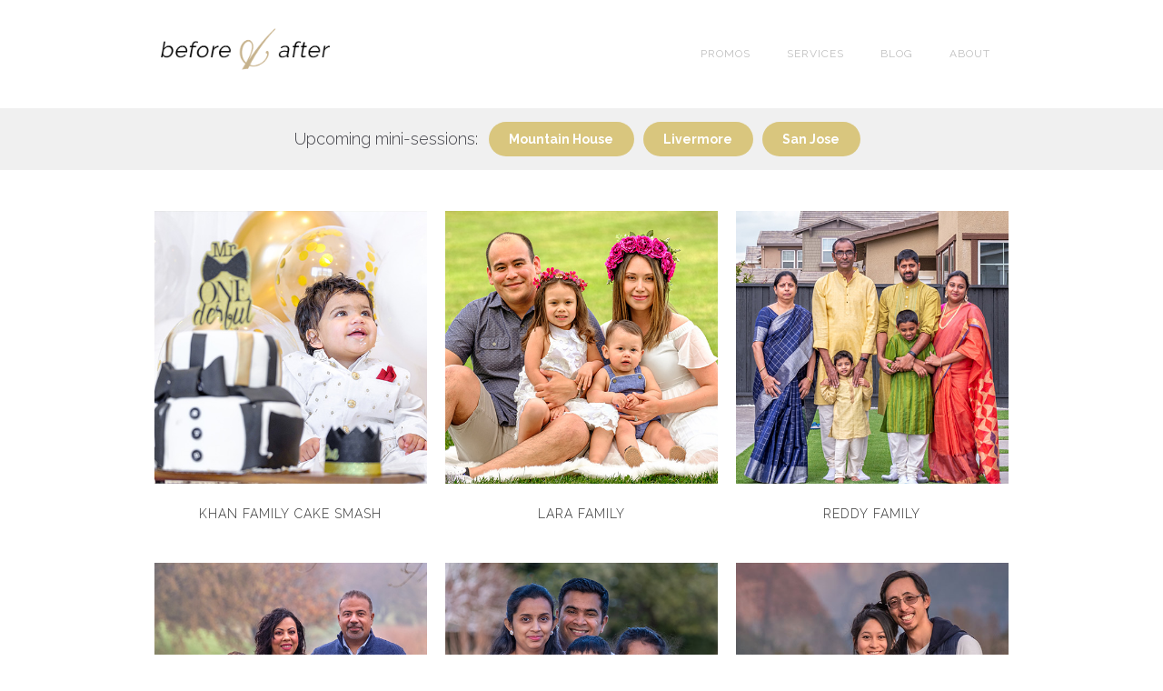

--- FILE ---
content_type: text/html
request_url: https://www.ba.photo/?13f8f233_page=2&98daac82_page=4
body_size: 6496
content:
<!DOCTYPE html><!-- This site was created in Webflow. https://webflow.com --><!-- Last Published: Sun Sep 01 2024 23:24:05 GMT+0000 (Coordinated Universal Time) --><html data-wf-domain="www.ba.photo" data-wf-page="5b7648837bed406c06a4637d" data-wf-site="5b7648837bed4019f6a4637a" lang="en"><head><meta charset="utf-8"/><title>Before &amp; After Photography</title><meta content="Professional photographers serving the Greater San Francisco Bay Area and beyond!" name="description"/><meta content="Before &amp; After Photography - Memories Forever." property="og:title"/><meta content="Professional photographers serving the Greater San Francisco Bay Area and beyond!" property="og:description"/><meta content="https://cdn.prod.website-files.com/5b7648837bed4019f6a4637a/5c7962e550dc315878589133_HomePage-bap.jpg" property="og:image"/><meta content="Before &amp; After Photography - Memories Forever." property="twitter:title"/><meta content="Professional photographers serving the Greater San Francisco Bay Area and beyond!" property="twitter:description"/><meta content="https://cdn.prod.website-files.com/5b7648837bed4019f6a4637a/5c7962e550dc315878589133_HomePage-bap.jpg" property="twitter:image"/><meta property="og:type" content="website"/><meta content="summary_large_image" name="twitter:card"/><meta content="width=device-width, initial-scale=1" name="viewport"/><meta content="Webflow" name="generator"/><link href="https://cdn.prod.website-files.com/5b7648837bed4019f6a4637a/css/baphoto.webflow.d98f6e3d2.min.css" rel="stylesheet" type="text/css"/><link href="https://fonts.googleapis.com" rel="preconnect"/><link href="https://fonts.gstatic.com" rel="preconnect" crossorigin="anonymous"/><script src="https://ajax.googleapis.com/ajax/libs/webfont/1.6.26/webfont.js" type="text/javascript"></script><script type="text/javascript">WebFont.load({  google: {    families: ["Montserrat:100,100italic,200,200italic,300,300italic,400,400italic,500,500italic,600,600italic,700,700italic,800,800italic,900,900italic","Droid Sans:400,700","Varela:400","Roboto:300,regular,500","Pinyon Script:regular","Raleway:100,100italic,200,200italic,300,300italic,regular,italic,500,500italic,600,600italic,700,700italic,800,800italic,900,900italic"]  }});</script><script type="text/javascript">!function(o,c){var n=c.documentElement,t=" w-mod-";n.className+=t+"js",("ontouchstart"in o||o.DocumentTouch&&c instanceof DocumentTouch)&&(n.className+=t+"touch")}(window,document);</script><link href="https://cdn.prod.website-files.com/5b7648837bed4019f6a4637a/5b7893bb79aa60a66dfb2bb5_favicon.png" rel="shortcut icon" type="image/x-icon"/><link href="https://cdn.prod.website-files.com/5b7648837bed4019f6a4637a/5b78940b79aa608372fb2bcd_webclip.png" rel="apple-touch-icon"/><script async="" src="https://www.googletagmanager.com/gtag/js?id=UA-111415439-3"></script><script type="text/javascript">window.dataLayer = window.dataLayer || [];function gtag(){dataLayer.push(arguments);}gtag('js', new Date());gtag('config', 'UA-111415439-3', {'anonymize_ip': false});</script><script src="https://www.google.com/recaptcha/api.js" type="text/javascript"></script><script type="text/javascript">!function(f,b,e,v,n,t,s){if(f.fbq)return;n=f.fbq=function(){n.callMethod?n.callMethod.apply(n,arguments):n.queue.push(arguments)};if(!f._fbq)f._fbq=n;n.push=n;n.loaded=!0;n.version='2.0';n.agent='plwebflow';n.queue=[];t=b.createElement(e);t.async=!0;t.src=v;s=b.getElementsByTagName(e)[0];s.parentNode.insertBefore(t,s)}(window,document,'script','https://connect.facebook.net/en_US/fbevents.js');fbq('init', '495795781259421');fbq('track', 'PageView');</script><!-- 3/3/19: For some reason on mobile, there is a horizontal scrollbar with a white gap :-( -->
<style>
html {
  overflow-x: hidden;
  overflow-y: auto;
}
</style>

<!-- Facebook Pixel Code -->
<script>
  !function(f,b,e,v,n,t,s)
  {if(f.fbq)return;n=f.fbq=function(){n.callMethod?
  n.callMethod.apply(n,arguments):n.queue.push(arguments)};
  if(!f._fbq)f._fbq=n;n.push=n;n.loaded=!0;n.version='2.0';
  n.queue=[];t=b.createElement(e);t.async=!0;
  t.src=v;s=b.getElementsByTagName(e)[0];
  s.parentNode.insertBefore(t,s)}(window, document,'script',
  'https://connect.facebook.net/en_US/fbevents.js');
  fbq('init', '2151423038284178');
  fbq('track', 'PageView');
</script>
<noscript><img height="1" width="1" style="display:none"
  src="https://www.facebook.com/tr?id=2151423038284178&ev=PageView&noscript=1"
/></noscript>
<!-- End Facebook Pixel Code -->

<!--Start of Tawk.to Script-->
<script type="text/javascript">
var Tawk_API=Tawk_API||{}, Tawk_LoadStart=new Date();
(function(){
var s1=document.createElement("script"),s0=document.getElementsByTagName("script")[0];
s1.async=true;
s1.src='https://embed.tawk.to/5c6e35da3341d22d9ce54ceb/default';
s1.charset='UTF-8';
s1.setAttribute('crossorigin','*');
s0.parentNode.insertBefore(s1,s0);
})();
</script>
<!--End of Tawk.to Script-->
</head><body class="body"><div data-collapse="medium" data-animation="default" data-duration="400" data-easing="ease" data-easing2="ease" role="banner" class="navigation-bar w-nav"><div class="w-container"><a href="/" aria-current="page" class="brand-link w-nav-brand w--current"><img src="https://cdn.prod.website-files.com/5b7648837bed4019f6a4637a/5b764f395f3261722a2756e7_logo-v1.0-black-gold-on-white.png" width="200" sizes="200px" srcset="https://cdn.prod.website-files.com/5b7648837bed4019f6a4637a/5b764f395f3261722a2756e7_logo-v1.0-black-gold-on-white-p-500.png 500w, https://cdn.prod.website-files.com/5b7648837bed4019f6a4637a/5b764f395f3261722a2756e7_logo-v1.0-black-gold-on-white.png 700w" alt="" class="image"/></a><nav role="navigation" class="navigation-menu w-nav-menu"><a href="/promos" class="navigation-link w-nav-link">Promos</a><a href="/services" class="navigation-link w-nav-link">SERVICES</a><a href="/blog" class="navigation-link w-nav-link">Blog</a><a href="/about" class="navigation-link w-nav-link">About</a></nav><div class="hamburger-button w-nav-button"><div class="w-icon-nav-menu"></div></div></div></div><div class="mini-session---upcoming-sessions---section"><div class="container-6 w-container"><div class="widget---upcoming-mini-session-dates"><h1 class="heading-29"><a href="/promos/mini-sessions" class="dark-link">Upcoming mini-sessions</a>: </h1><div class="collection-list-wrapper-6 w-dyn-list"><div role="list" class="collection-list-6 w-dyn-items"><div role="listitem" class="collection-item-7 w-dyn-item"><div class="widget---upcoming-mini-session-dates---link-block"><a href="/mini-sessions/mountain-house" class="link-block-8 w-inline-block w-clearfix"><div class="text-block-23">Mountain House</div></a></div></div><div role="listitem" class="collection-item-7 w-dyn-item"><div class="widget---upcoming-mini-session-dates---link-block"><a href="/mini-sessions/livermore" class="link-block-8 w-inline-block w-clearfix"><div class="text-block-23">Livermore</div></a></div></div><div role="listitem" class="collection-item-7 w-dyn-item"><div class="widget---upcoming-mini-session-dates---link-block"><a href="/mini-sessions/san-jose" class="link-block-8 w-inline-block w-clearfix"><div class="text-block-23">San Jose</div></a></div></div></div></div></div></div></div><div class="global-cta-section"><div class="home-page---cta"><div class="w-row"><div class="home-page---cta---text-column w-col w-col-6"><h1 class="home-page---cta---title">#MyWeddingMarch</h1><h2 class="home-page---cta---subtitle">Win a FREE wedding photography package!</h2></div><div class="home-page---cta---buttons-column w-col w-col-6"><div class="home-page---cta---buttons-div w-clearfix"><div class="div-block-15 w-clearfix"><a href="/promos/myweddingmarch" class="cta-submit-button home-page---cta-button w-button">Learn more</a></div><a href="javascript:void(Tawk_API.toggle())" class="cta-submit-button home-page---live-chat-button w-button">Chat with us!</a></div></div></div></div></div><div class="home---portfolio-section"><div class="w-layout-blockcontainer container-16 w-container"><a href="https://go.ba.photo/fathers-day-promo" target="_blank" class="link-block-10 w-inline-block"><img src="https://cdn.prod.website-files.com/5b7648837bed4019f6a4637a/666a7fb2798b1bb401e51a6d_Fathers%20Day.png" loading="lazy" sizes="100vw" srcset="https://cdn.prod.website-files.com/5b7648837bed4019f6a4637a/666a7fb2798b1bb401e51a6d_Fathers%20Day-p-500.png 500w, https://cdn.prod.website-files.com/5b7648837bed4019f6a4637a/666a7fb2798b1bb401e51a6d_Fathers%20Day-p-800.png 800w, https://cdn.prod.website-files.com/5b7648837bed4019f6a4637a/666a7fb2798b1bb401e51a6d_Fathers%20Day-p-1080.png 1080w, https://cdn.prod.website-files.com/5b7648837bed4019f6a4637a/666a7fb2798b1bb401e51a6d_Fathers%20Day.png 1350w" alt=""/></a></div><div class="w-container"><div class="collection-list-wrapper-4 w-dyn-list"><div role="list" class="w-dyn-items w-row"><div role="listitem" class="w-dyn-item w-col w-col-4"><a href="/sessions/2020-04-18-khan-family-cake-smash" class="photo-link-block w-inline-block"><img width="476" alt="" src="https://cdn.prod.website-files.com/5b7648847bed40690ea463a4/5ec1d21f4809762bbb6f7c24_khan-family-cake-smash-500x500.jpg"/><div class="home---portfolio---title">Khan Family Cake Smash</div></a></div><div role="listitem" class="w-dyn-item w-col w-col-4"><a href="/sessions/2020-03-07-lara-family" class="photo-link-block w-inline-block"><img width="476" alt="" src="https://cdn.prod.website-files.com/5b7648847bed40690ea463a4/5e73f68a6d9eec70d9f5a4f3_lara-family-500px.jpg"/><div class="home---portfolio---title">Lara Family</div></a></div><div role="listitem" class="w-dyn-item w-col w-col-4"><a href="/sessions/2019-12-29-reddy-family" class="photo-link-block w-inline-block"><img width="476" alt="" src="https://cdn.prod.website-files.com/5b7648847bed40690ea463a4/5e75b5c24c71bd8fbf3f7d4d_reddy-family%20copy.jpg"/><div class="home---portfolio---title">Reddy Family</div></a></div><div role="listitem" class="w-dyn-item w-col w-col-4"><a href="/sessions/2019-12-21-soliman-family" class="photo-link-block w-inline-block"><img width="476" alt="" src="https://cdn.prod.website-files.com/5b7648847bed40690ea463a4/5e75b257e64659394cee28ff_soliman-family.jpg"/><div class="home---portfolio---title">Soliman Family</div></a></div><div role="listitem" class="w-dyn-item w-col w-col-4"><a href="/sessions/2019-12-15-mylavarapu-family" class="photo-link-block w-inline-block"><img width="476" alt="" src="https://cdn.prod.website-files.com/5b7648847bed40690ea463a4/5e0157cc8d72cc536585c064_mylavarapu-family-500x500.jpg"/><div class="home---portfolio---title">Mylavarapu Family</div></a></div><div role="listitem" class="w-dyn-item w-col w-col-4"><a href="/sessions/2019-11-07-too-maternity" class="photo-link-block w-inline-block"><img width="476" alt="" src="https://cdn.prod.website-files.com/5b7648847bed40690ea463a4/5dc8f6a5c19d43963609a2f0_too-maternity-square.jpg"/><div class="home---portfolio---title">Too Maternity</div></a></div><div role="listitem" class="w-dyn-item w-col w-col-4"><a href="/sessions/2019-08-24-cordova-hanna-maternity" class="photo-link-block w-inline-block"><img width="476" alt="" src="https://cdn.prod.website-files.com/5b7648847bed40690ea463a4/5d7b0e1a1e2e7d34a843c147_cordova-hanna-maternity-800x800.jpg" sizes="(max-width: 479px) 82vw, (max-width: 767px) 77vw, (max-width: 991px) 28vw, 30vw" srcset="https://cdn.prod.website-files.com/5b7648847bed40690ea463a4/5d7b0e1a1e2e7d34a843c147_cordova-hanna-maternity-800x800-p-500.jpeg 500w, https://cdn.prod.website-files.com/5b7648847bed40690ea463a4/5d7b0e1a1e2e7d34a843c147_cordova-hanna-maternity-800x800.jpg 800w"/><div class="home---portfolio---title">Cordova-Hanna Maternity</div></a></div><div role="listitem" class="w-dyn-item w-col w-col-4"><a href="/sessions/2018-10-20-venegas-wedding" class="photo-link-block w-inline-block"><img width="476" alt="" src="https://cdn.prod.website-files.com/5b7648847bed40690ea463a4/5c748d4533fbe088c9fb2176_Thumbnail-venegas-wedding-1047.jpg" sizes="(max-width: 479px) 82vw, (max-width: 767px) 77vw, (max-width: 991px) 28vw, 30vw" srcset="https://cdn.prod.website-files.com/5b7648847bed40690ea463a4/5c748d4533fbe088c9fb2176_Thumbnail-venegas-wedding-1047-p-500.jpeg 500w, https://cdn.prod.website-files.com/5b7648847bed40690ea463a4/5c748d4533fbe088c9fb2176_Thumbnail-venegas-wedding-1047.jpg 800w"/><div class="home---portfolio---title">Venegas Wedding</div></a></div><div role="listitem" class="w-dyn-item w-col w-col-4"><a href="/sessions/2018-06-17-english-wedding" class="photo-link-block w-inline-block"><img width="476" alt="" src="https://cdn.prod.website-files.com/5b7648847bed40690ea463a4/5b7655c57bed40bfdda468df_english-wedding-24.jpg" sizes="(max-width: 479px) 82vw, (max-width: 767px) 77vw, (max-width: 991px) 28vw, 30vw" srcset="https://cdn.prod.website-files.com/5b7648847bed40690ea463a4/5b7655c57bed40bfdda468df_english-wedding-24-p-500.jpeg 500w, https://cdn.prod.website-files.com/5b7648847bed40690ea463a4/5b7655c57bed40bfdda468df_english-wedding-24.jpg 700w"/><div class="home---portfolio---title">English Wedding</div></a></div><div role="listitem" class="w-dyn-item w-col w-col-4"><a href="/sessions/2018-05-15-hennings-engagement" class="photo-link-block w-inline-block"><img width="476" alt="" src="https://cdn.prod.website-files.com/5b7648847bed40690ea463a4/5b7656665f3261f4fb275abb_hennings-engagement-7525.jpg" sizes="(max-width: 479px) 82vw, (max-width: 767px) 77vw, (max-width: 991px) 28vw, 30vw" srcset="https://cdn.prod.website-files.com/5b7648847bed40690ea463a4/5b7656665f3261f4fb275abb_hennings-engagement-7525-p-500.jpeg 500w, https://cdn.prod.website-files.com/5b7648847bed40690ea463a4/5b7656665f3261f4fb275abb_hennings-engagement-7525.jpg 700w"/><div class="home---portfolio---title">Hennings Engagement</div></a></div><div role="listitem" class="w-dyn-item w-col w-col-4"><a href="/sessions/2018-05-05-staceys-huskies" class="photo-link-block w-inline-block"><img width="476" alt="" src="https://cdn.prod.website-files.com/5b7648847bed40690ea463a4/5c786861ef51d19616333ec2_Thumbanil-Stacey-Huskies-7423.jpg" sizes="(max-width: 479px) 82vw, (max-width: 767px) 77vw, (max-width: 991px) 28vw, 30vw" srcset="https://cdn.prod.website-files.com/5b7648847bed40690ea463a4/5c786861ef51d19616333ec2_Thumbanil-Stacey-Huskies-7423-p-500.jpeg 500w, https://cdn.prod.website-files.com/5b7648847bed40690ea463a4/5c786861ef51d19616333ec2_Thumbanil-Stacey-Huskies-7423.jpg 800w"/><div class="home---portfolio---title">Stacey&#x27;s Huskies</div></a></div><div role="listitem" class="w-dyn-item w-col w-col-4"><a href="/sessions/2017-12-10-english-engagement" class="photo-link-block w-inline-block"><img width="476" alt="" src="https://cdn.prod.website-files.com/5b7648847bed40690ea463a4/5d7ec5aa17c02c3f37dfc00d_english-engagement-cover.jpg" sizes="(max-width: 479px) 82vw, (max-width: 767px) 77vw, (max-width: 991px) 28vw, 30vw" srcset="https://cdn.prod.website-files.com/5b7648847bed40690ea463a4/5d7ec5aa17c02c3f37dfc00d_english-engagement-cover-p-500.jpeg 500w, https://cdn.prod.website-files.com/5b7648847bed40690ea463a4/5d7ec5aa17c02c3f37dfc00d_english-engagement-cover.jpg 800w"/><div class="home---portfolio---title">English Engagement</div></a></div><div role="listitem" class="w-dyn-item w-col w-col-4"><a href="/sessions/2017-12-02-jane-richard-couple" class="photo-link-block w-inline-block"><img width="476" alt="" src="https://cdn.prod.website-files.com/5b7648847bed40690ea463a4/5c75d29c847851152e848261_Thumbnail-zaragoza-couple-1.jpg" sizes="(max-width: 479px) 82vw, (max-width: 767px) 77vw, (max-width: 991px) 28vw, 30vw" srcset="https://cdn.prod.website-files.com/5b7648847bed40690ea463a4/5c75d29c847851152e848261_Thumbnail-zaragoza-couple-1-p-500.jpeg 500w, https://cdn.prod.website-files.com/5b7648847bed40690ea463a4/5c75d29c847851152e848261_Thumbnail-zaragoza-couple-1.jpg 800w"/><div class="home---portfolio---title">Jane + Richard</div></a></div><div role="listitem" class="w-dyn-item w-col w-col-4"><a href="/sessions/2017-12-02-krecji-family" class="photo-link-block w-inline-block"><img width="476" alt="" src="https://cdn.prod.website-files.com/5b7648847bed40690ea463a4/5c75ccc36ba035f54c921d8b_Thumbnail-DSC05167.jpg" sizes="(max-width: 479px) 82vw, (max-width: 767px) 77vw, (max-width: 991px) 28vw, 30vw" srcset="https://cdn.prod.website-files.com/5b7648847bed40690ea463a4/5c75ccc36ba035f54c921d8b_Thumbnail-DSC05167-p-500.jpeg 500w, https://cdn.prod.website-files.com/5b7648847bed40690ea463a4/5c75ccc36ba035f54c921d8b_Thumbnail-DSC05167.jpg 800w"/><div class="home---portfolio---title">Krecji Family</div></a></div><div role="listitem" class="w-dyn-item w-col w-col-4"><a href="/sessions/2017-11-11-irmler-family" class="photo-link-block w-inline-block"><img width="476" alt="" src="https://cdn.prod.website-files.com/5b7648847bed40690ea463a4/5c787f705366395b9fe7d68f_Thumbnail-irmler-family-fall-9.jpg" sizes="(max-width: 479px) 82vw, (max-width: 767px) 77vw, (max-width: 991px) 28vw, 30vw" srcset="https://cdn.prod.website-files.com/5b7648847bed40690ea463a4/5c787f705366395b9fe7d68f_Thumbnail-irmler-family-fall-9-p-500.jpeg 500w, https://cdn.prod.website-files.com/5b7648847bed40690ea463a4/5c787f705366395b9fe7d68f_Thumbnail-irmler-family-fall-9.jpg 800w"/><div class="home---portfolio---title">Irmler Family</div></a></div><div role="listitem" class="w-dyn-item w-col w-col-4"><a href="/sessions/2016-11-20-burnham-wedding" class="photo-link-block w-inline-block"><img width="476" alt="" src="https://cdn.prod.website-files.com/5b7648847bed40690ea463a4/5c74869b33fbe07d94fb1847_Thumbnail-Burnham-Wedding-Y14A0916.jpg" sizes="(max-width: 479px) 82vw, (max-width: 767px) 77vw, (max-width: 991px) 28vw, 30vw" srcset="https://cdn.prod.website-files.com/5b7648847bed40690ea463a4/5c74869b33fbe07d94fb1847_Thumbnail-Burnham-Wedding-Y14A0916-p-500.jpeg 500w, https://cdn.prod.website-files.com/5b7648847bed40690ea463a4/5c74869b33fbe07d94fb1847_Thumbnail-Burnham-Wedding-Y14A0916.jpg 800w"/><div class="home---portfolio---title">Burnham Wedding</div></a></div><div role="listitem" class="w-dyn-item w-col w-col-4"><a href="/sessions/2016-11-07-too-wedding" class="photo-link-block w-inline-block"><img width="476" alt="" src="https://cdn.prod.website-files.com/5b7648847bed40690ea463a4/5c787c9b5366396156e7cb3b_Thumbnail-Too-Wedding-2298.jpg" sizes="(max-width: 479px) 82vw, (max-width: 767px) 77vw, (max-width: 991px) 28vw, 30vw" srcset="https://cdn.prod.website-files.com/5b7648847bed40690ea463a4/5c787c9b5366396156e7cb3b_Thumbnail-Too-Wedding-2298-p-500.jpeg 500w, https://cdn.prod.website-files.com/5b7648847bed40690ea463a4/5c787c9b5366396156e7cb3b_Thumbnail-Too-Wedding-2298.jpg 800w"/><div class="home---portfolio---title">Too Wedding</div></a></div><div role="listitem" class="w-dyn-item w-col w-col-4"><a href="/sessions/2024-05-18-staceys-huskies" class="photo-link-block w-inline-block"><img width="476" alt="" src="https://cdn.prod.website-files.com/5b7648847bed40690ea463a4/66c29beb0d91aa5e884d5bd2_staceys-huskies-thumbnail.jpg" sizes="(max-width: 479px) 82vw, (max-width: 767px) 77vw, (max-width: 991px) 28vw, 30vw" srcset="https://cdn.prod.website-files.com/5b7648847bed40690ea463a4/66c29beb0d91aa5e884d5bd2_staceys-huskies-thumbnail-p-500.jpg 500w, https://cdn.prod.website-files.com/5b7648847bed40690ea463a4/66c29beb0d91aa5e884d5bd2_staceys-huskies-thumbnail.jpg 800w"/><div class="home---portfolio---title">Stacey&#x27;s Huskies</div></a></div><div role="listitem" class="w-dyn-item w-col w-col-4"><a href="/sessions/2021-02-27-kaza-family" class="photo-link-block w-inline-block"><img width="476" alt="" src="https://cdn.prod.website-files.com/5b7648847bed40690ea463a4/605d4280d3950108bf1150e3_kaza-family.jpg" sizes="(max-width: 479px) 82vw, (max-width: 767px) 77vw, (max-width: 991px) 28vw, 30vw" srcset="https://cdn.prod.website-files.com/5b7648847bed40690ea463a4/605d4280d3950108bf1150e3_kaza-family-p-500.jpeg 500w, https://cdn.prod.website-files.com/5b7648847bed40690ea463a4/605d4280d3950108bf1150e3_kaza-family.jpg 800w"/><div class="home---portfolio---title">Kaza Family</div></a></div><div role="listitem" class="w-dyn-item w-col w-col-4"><a href="/sessions/2021-01-10-li-family" class="photo-link-block w-inline-block"><img width="476" alt="" src="https://cdn.prod.website-files.com/5b7648847bed40690ea463a4/62a9531572e60836e3a678d5_li-family-thumbnail.jpg"/><div class="home---portfolio---title">Li Family</div></a></div><div role="listitem" class="w-dyn-item w-col w-col-4"><a href="/sessions/2021-01-10-blenio-family" class="photo-link-block w-inline-block"><img width="476" alt="" src="https://cdn.prod.website-files.com/5b7648847bed40690ea463a4/62a950711e896037e2357241_blenio-thumbnail.jpg"/><div class="home---portfolio---title">Blenio Family</div></a></div></div><div role="navigation" aria-label="List" class="w-pagination-wrapper home---pagination"><a href="?13f8f233_page=2&amp;98daac82_page=4&amp;ed018a77_page=1" aria-label="Previous Page" class="w-pagination-previous pagination---text-block previous-button"><svg class="w-pagination-previous-icon" height="12px" width="12px" xmlns="http://www.w3.org/2000/svg" viewBox="0 0 12 12" transform="translate(0, 1)"><path fill="none" stroke="currentColor" fill-rule="evenodd" d="M8 10L4 6l4-4"></path></svg><div class="w-inline-block">Previous</div></a><a href="?13f8f233_page=2&amp;98daac82_page=4&amp;ed018a77_page=3" aria-label="Next Page" class="w-pagination-next pagination---text-block next-button"><div class="w-inline-block">Next</div><svg class="w-pagination-next-icon" height="12px" width="12px" xmlns="http://www.w3.org/2000/svg" viewBox="0 0 12 12" transform="translate(0, 1)"><path fill="none" stroke="currentColor" fill-rule="evenodd" d="M4 2l4 4-4 4"></path></svg></a><link rel="prerender" href="?13f8f233_page=2&amp;98daac82_page=4&amp;ed018a77_page=3"/></div></div></div></div><div class="home---blog-spotlight-section"><div class="container-6 w-container"><h1 class="blogs-h1">Need inspiration?</h1><div class="home---blog-spotlight-collection w-dyn-list"><div role="list" class="w-dyn-items w-row"><div role="listitem" class="blogs---blog w-dyn-item w-col w-col-4"><a href="/blog/6-fun-reasons-for-photos-this-year" class="blog-link w-inline-block"><img alt="6 Fun Reasons for Photos this Year" src="https://cdn.prod.website-files.com/5b7648847bed40690ea463a4/5e11389e946b12170eb4d745_10-fun-ideas-for-photographs-this-year%20-%201200x500.png" sizes="(max-width: 479px) 75vw, (max-width: 767px) 83vw, (max-width: 991px) 206px, 276.6640625px" srcset="https://cdn.prod.website-files.com/5b7648847bed40690ea463a4/5e11389e946b12170eb4d745_10-fun-ideas-for-photographs-this-year%20-%201200x500-p-500.png 500w, https://cdn.prod.website-files.com/5b7648847bed40690ea463a4/5e11389e946b12170eb4d745_10-fun-ideas-for-photographs-this-year%20-%201200x500-p-800.png 800w, https://cdn.prod.website-files.com/5b7648847bed40690ea463a4/5e11389e946b12170eb4d745_10-fun-ideas-for-photographs-this-year%20-%201200x500-p-1080.png 1080w, https://cdn.prod.website-files.com/5b7648847bed40690ea463a4/5e11389e946b12170eb4d745_10-fun-ideas-for-photographs-this-year%20-%201200x500.png 1200w"/><h1 class="blogs---blog---title">6 Fun Reasons for Photos this Year</h1></a></div><div role="listitem" class="blogs---blog w-dyn-item w-col w-col-4"><a href="/blog/5-fun-ideas-for-this-years-mothers-day" class="blog-link w-inline-block"><img alt="5 Fun Ideas For This Year&#x27;s Mother&#x27;s Day" src="https://cdn.prod.website-files.com/5b7648847bed40690ea463a4/5bd673d25c85ce5947894409_17.png" sizes="(max-width: 479px) 75vw, (max-width: 767px) 83vw, (max-width: 991px) 206px, 276.6640625px" srcset="https://cdn.prod.website-files.com/5b7648847bed40690ea463a4/5bd673d25c85ce5947894409_17-p-500.png 500w, https://cdn.prod.website-files.com/5b7648847bed40690ea463a4/5bd673d25c85ce5947894409_17-p-800.png 800w, https://cdn.prod.website-files.com/5b7648847bed40690ea463a4/5bd673d25c85ce5947894409_17-p-1080.png 1080w, https://cdn.prod.website-files.com/5b7648847bed40690ea463a4/5bd673d25c85ce5947894409_17.png 1200w"/><h1 class="blogs---blog---title">5 Fun Ideas For This Year&#x27;s Mother&#x27;s Day</h1></a></div><div role="listitem" class="blogs---blog w-dyn-item w-col w-col-4"><a href="/blog/the-number-1-reason-for-a-photoshoot" class="blog-link w-inline-block"><img alt="The Number 1 Reason for a Photoshoot" src="https://cdn.prod.website-files.com/5b7648847bed40690ea463a4/5bd6695d2280223de425b895_12.png" sizes="(max-width: 479px) 75vw, (max-width: 767px) 83vw, (max-width: 991px) 206px, 276.6640625px" srcset="https://cdn.prod.website-files.com/5b7648847bed40690ea463a4/5bd6695d2280223de425b895_12-p-500.png 500w, https://cdn.prod.website-files.com/5b7648847bed40690ea463a4/5bd6695d2280223de425b895_12-p-800.png 800w, https://cdn.prod.website-files.com/5b7648847bed40690ea463a4/5bd6695d2280223de425b895_12-p-1080.png 1080w, https://cdn.prod.website-files.com/5b7648847bed40690ea463a4/5bd6695d2280223de425b895_12.png 1200w"/><h1 class="blogs---blog---title">The Number 1 Reason for a Photoshoot</h1></a></div></div><div role="navigation" aria-label="List" class="w-pagination-wrapper blogs---pagination"></div></div></div></div><div class="footer"><div class="wrapper w-container"><div class="footer-v4"><div class="footer-v4-about"><a href="/" aria-current="page" class="footer-logo w-nav-brand w--current"><img src="https://cdn.prod.website-files.com/5b7648837bed4019f6a4637a/5b764f395f3261722a2756e7_logo-v1.0-black-gold-on-white.png" width="200" sizes="(max-width: 479px) 73vw, 195px" srcset="https://cdn.prod.website-files.com/5b7648837bed4019f6a4637a/5b764f395f3261722a2756e7_logo-v1.0-black-gold-on-white-p-500.png 500w, https://cdn.prod.website-files.com/5b7648837bed4019f6a4637a/5b764f395f3261722a2756e7_logo-v1.0-black-gold-on-white.png 700w" alt="" class="footer-about-us-logo"/></a><p class="footer-about-us---description"><strong>Before &amp; After Photography</strong> is a friendly team of professional photographers serving families, couples, nonprofits, and businesses in the Greater San Francisco Bay Area, Tri-Valley, and beyond!</p><div class="footer-subscribe"><div class="w-form"><form id="wf-form-Subscribe-Form" name="wf-form-Subscribe-Form" data-name="Subscribe Form" method="post" action="https://photo.us20.list-manage.com/subscribe/post?u=f5737a19d3ee13db8ac7afd00&amp;amp;id=6318e688a8&amp;SIGNUP=Footer" class="footer-subscribe-form" data-wf-page-id="5b7648837bed406c06a4637d" data-wf-element-id="c657c5a3-a9ed-6885-7576-0ac9e092da6c"><input class="input footer-input w-input" maxlength="256" name="Email-2" data-name="Email 2" placeholder="Your Email" type="email" id="Email-2" required=""/><input type="submit" data-wait="Sending..." class="footer---button---subscribe w-button" value="Subscribe"/></form><div class="form-success w-form-done"><div class="text-block-10">Thank you - fun coming your way!</div></div><div class="form-error w-form-fail"><div class="text-block-11">Oops! Something went wrong while submitting the form</div></div></div></div></div><div class="footer-v2-column"><h1 class="footer-section-title">At Your Service</h1><a href="/" aria-current="page" class="footer-menu-item-link w--current">Home</a><a href="/promos" class="footer-menu-item-link">Promos</a><a href="/services" class="footer-menu-item-link">Services</a><a href="/blog" class="footer-menu-item-link">Blog</a><a href="/about" class="footer-menu-item-link">About</a></div><div class="footer-v2-column"><h1 class="footer-section-title">Contact Us</h1><div class="w-clearfix"><a title="Click to open live chat window" href="javascript:void(Tawk_API.toggle())" class="cta-submit-button footer---live-chat-button w-button">Live Chat</a></div><a href="mailto:hello@ba.photo?subject=Hello%2C%20Before%20%26%20After%20Photography!" class="footer-menu-item-link">or email us at <strong>hello@ba.photo</strong>.</a><div class="social-icons footer-v4-icons"><a href="https://facebook.com/beforeandafterphotography" data-ix="social-icon" target="_blank" class="social-icon-container-2 w-inline-block"><img src="https://cdn.prod.website-files.com/5aff6d867032f81b3d60959f/5aff6d877032f85b486095e6_facebook-icon.svg" alt="" class="social-icon"/><img src="https://cdn.prod.website-files.com/5aff6d867032f81b3d60959f/5aff6d877032f845e260960d_facebook-icon-color.svg" alt="" class="social-icon-hover"/></a><a href="https://instagram.com/beforeandafterphotography" data-ix="social-icon" target="_blank" class="social-icon-container-2 w-inline-block"><img src="https://cdn.prod.website-files.com/5aff6d867032f81b3d60959f/5aff6d877032f885fe6095e7_instagram-icon.svg" alt="" class="social-icon"/><img src="https://cdn.prod.website-files.com/5aff6d867032f81b3d60959f/5aff6d877032f886d9609609_instagram-icon-color.svg" alt="" class="social-icon-hover"/></a></div></div><div class="footer-bottom"><div class="w-clearfix"><div class="footer---made-by">Made with <span class="heart-icon">lov</span> by <a href="https://seventhbrands.com" target="_blank">SEVENTH</a><a href="https://webflow.com/templates/designers/sergey-azovskiy" target="_blank" data-rt-link-type="external" class="footer-bottom-link"></a></div><div class="footer---copyright">© Copyright 2017-22 <a href="https://wemassmedia.com/" target="_blank">WE Mass Media, Inc</a>. All rights reserved.<a href="https://webflow.com/" target="_blank" class="footer-bottom-link"></a></div></div></div></div></div></div><script src="https://d3e54v103j8qbb.cloudfront.net/js/jquery-3.5.1.min.dc5e7f18c8.js?site=5b7648837bed4019f6a4637a" type="text/javascript" integrity="sha256-9/aliU8dGd2tb6OSsuzixeV4y/faTqgFtohetphbbj0=" crossorigin="anonymous"></script><script src="https://cdn.prod.website-files.com/5b7648837bed4019f6a4637a/js/webflow.ecf172a9d.js" type="text/javascript"></script><div id="fb-root"></div>
<script async defer src="https://connect.facebook.net/en_US/sdk.js#xfbml=1&version=v3.2"></script>
</body></html>

--- FILE ---
content_type: text/css
request_url: https://cdn.prod.website-files.com/5b7648837bed4019f6a4637a/css/baphoto.webflow.d98f6e3d2.min.css
body_size: 30442
content:
html{-webkit-text-size-adjust:100%;-ms-text-size-adjust:100%;font-family:sans-serif}body{margin:0}article,aside,details,figcaption,figure,footer,header,hgroup,main,menu,nav,section,summary{display:block}audio,canvas,progress,video{vertical-align:baseline;display:inline-block}audio:not([controls]){height:0;display:none}[hidden],template{display:none}a{background-color:#0000}a:active,a:hover{outline:0}abbr[title]{border-bottom:1px dotted}b,strong{font-weight:700}dfn{font-style:italic}h1{margin:.67em 0;font-size:2em}mark{color:#000;background:#ff0}small{font-size:80%}sub,sup{vertical-align:baseline;font-size:75%;line-height:0;position:relative}sup{top:-.5em}sub{bottom:-.25em}img{border:0}svg:not(:root){overflow:hidden}hr{box-sizing:content-box;height:0}pre{overflow:auto}code,kbd,pre,samp{font-family:monospace;font-size:1em}button,input,optgroup,select,textarea{color:inherit;font:inherit;margin:0}button{overflow:visible}button,select{text-transform:none}button,html input[type=button],input[type=reset]{-webkit-appearance:button;cursor:pointer}button[disabled],html input[disabled]{cursor:default}button::-moz-focus-inner,input::-moz-focus-inner{border:0;padding:0}input{line-height:normal}input[type=checkbox],input[type=radio]{box-sizing:border-box;padding:0}input[type=number]::-webkit-inner-spin-button,input[type=number]::-webkit-outer-spin-button{height:auto}input[type=search]{-webkit-appearance:none}input[type=search]::-webkit-search-cancel-button,input[type=search]::-webkit-search-decoration{-webkit-appearance:none}legend{border:0;padding:0}textarea{overflow:auto}optgroup{font-weight:700}table{border-collapse:collapse;border-spacing:0}td,th{padding:0}@font-face{font-family:webflow-icons;src:url([data-uri])format("truetype");font-weight:400;font-style:normal}[class^=w-icon-],[class*=\ w-icon-]{speak:none;font-variant:normal;text-transform:none;-webkit-font-smoothing:antialiased;-moz-osx-font-smoothing:grayscale;font-style:normal;font-weight:400;line-height:1;font-family:webflow-icons!important}.w-icon-slider-right:before{content:""}.w-icon-slider-left:before{content:""}.w-icon-nav-menu:before{content:""}.w-icon-arrow-down:before,.w-icon-dropdown-toggle:before{content:""}.w-icon-file-upload-remove:before{content:""}.w-icon-file-upload-icon:before{content:""}*{box-sizing:border-box}html{height:100%}body{color:#333;background-color:#fff;min-height:100%;margin:0;font-family:Arial,sans-serif;font-size:14px;line-height:20px}img{vertical-align:middle;max-width:100%;display:inline-block}html.w-mod-touch *{background-attachment:scroll!important}.w-block{display:block}.w-inline-block{max-width:100%;display:inline-block}.w-clearfix:before,.w-clearfix:after{content:" ";grid-area:1/1/2/2;display:table}.w-clearfix:after{clear:both}.w-hidden{display:none}.w-button{color:#fff;line-height:inherit;cursor:pointer;background-color:#3898ec;border:0;border-radius:0;padding:9px 15px;text-decoration:none;display:inline-block}input.w-button{-webkit-appearance:button}html[data-w-dynpage] [data-w-cloak]{color:#0000!important}.w-code-block{margin:unset}pre.w-code-block code{all:inherit}.w-optimization{display:contents}.w-webflow-badge,.w-webflow-badge *{z-index:auto;visibility:visible;box-sizing:border-box;float:none;clear:none;box-shadow:none;opacity:1;direction:ltr;font-family:inherit;font-weight:inherit;color:inherit;font-size:inherit;line-height:inherit;font-style:inherit;font-variant:inherit;text-align:inherit;letter-spacing:inherit;-webkit-text-decoration:inherit;text-decoration:inherit;text-indent:0;text-transform:inherit;text-shadow:none;font-smoothing:auto;vertical-align:baseline;cursor:inherit;white-space:inherit;word-break:normal;word-spacing:normal;word-wrap:normal;background:0 0;border:0 #0000;border-radius:0;width:auto;min-width:0;max-width:none;height:auto;min-height:0;max-height:none;margin:0;padding:0;list-style-type:disc;transition:none;display:block;position:static;inset:auto;overflow:visible;transform:none}.w-webflow-badge{white-space:nowrap;cursor:pointer;box-shadow:0 0 0 1px #0000001a,0 1px 3px #0000001a;visibility:visible!important;z-index:2147483647!important;color:#aaadb0!important;opacity:1!important;background-color:#fff!important;border-radius:3px!important;width:auto!important;height:auto!important;margin:0!important;padding:6px!important;font-size:12px!important;line-height:14px!important;text-decoration:none!important;display:inline-block!important;position:fixed!important;inset:auto 12px 12px auto!important;overflow:visible!important;transform:none!important}.w-webflow-badge>img{visibility:visible!important;opacity:1!important;vertical-align:middle!important;display:inline-block!important}h1,h2,h3,h4,h5,h6{margin-bottom:10px;font-weight:700}h1{margin-top:20px;font-size:38px;line-height:44px}h2{margin-top:20px;font-size:32px;line-height:36px}h3{margin-top:20px;font-size:24px;line-height:30px}h4{margin-top:10px;font-size:18px;line-height:24px}h5{margin-top:10px;font-size:14px;line-height:20px}h6{margin-top:10px;font-size:12px;line-height:18px}p{margin-top:0;margin-bottom:10px}blockquote{border-left:5px solid #e2e2e2;margin:0 0 10px;padding:10px 20px;font-size:18px;line-height:22px}figure{margin:0 0 10px}figcaption{text-align:center;margin-top:5px}ul,ol{margin-top:0;margin-bottom:10px;padding-left:40px}.w-list-unstyled{padding-left:0;list-style:none}.w-embed:before,.w-embed:after{content:" ";grid-area:1/1/2/2;display:table}.w-embed:after{clear:both}.w-video{width:100%;padding:0;position:relative}.w-video iframe,.w-video object,.w-video embed{border:none;width:100%;height:100%;position:absolute;top:0;left:0}fieldset{border:0;margin:0;padding:0}button,[type=button],[type=reset]{cursor:pointer;-webkit-appearance:button;border:0}.w-form{margin:0 0 15px}.w-form-done{text-align:center;background-color:#ddd;padding:20px;display:none}.w-form-fail{background-color:#ffdede;margin-top:10px;padding:10px;display:none}label{margin-bottom:5px;font-weight:700;display:block}.w-input,.w-select{color:#333;vertical-align:middle;background-color:#fff;border:1px solid #ccc;width:100%;height:38px;margin-bottom:10px;padding:8px 12px;font-size:14px;line-height:1.42857;display:block}.w-input::placeholder,.w-select::placeholder{color:#999}.w-input:focus,.w-select:focus{border-color:#3898ec;outline:0}.w-input[disabled],.w-select[disabled],.w-input[readonly],.w-select[readonly],fieldset[disabled] .w-input,fieldset[disabled] .w-select{cursor:not-allowed}.w-input[disabled]:not(.w-input-disabled),.w-select[disabled]:not(.w-input-disabled),.w-input[readonly],.w-select[readonly],fieldset[disabled]:not(.w-input-disabled) .w-input,fieldset[disabled]:not(.w-input-disabled) .w-select{background-color:#eee}textarea.w-input,textarea.w-select{height:auto}.w-select{background-color:#f3f3f3}.w-select[multiple]{height:auto}.w-form-label{cursor:pointer;margin-bottom:0;font-weight:400;display:inline-block}.w-radio{margin-bottom:5px;padding-left:20px;display:block}.w-radio:before,.w-radio:after{content:" ";grid-area:1/1/2/2;display:table}.w-radio:after{clear:both}.w-radio-input{float:left;margin:3px 0 0 -20px;line-height:normal}.w-file-upload{margin-bottom:10px;display:block}.w-file-upload-input{opacity:0;z-index:-100;width:.1px;height:.1px;position:absolute;overflow:hidden}.w-file-upload-default,.w-file-upload-uploading,.w-file-upload-success{color:#333;display:inline-block}.w-file-upload-error{margin-top:10px;display:block}.w-file-upload-default.w-hidden,.w-file-upload-uploading.w-hidden,.w-file-upload-error.w-hidden,.w-file-upload-success.w-hidden{display:none}.w-file-upload-uploading-btn{cursor:pointer;background-color:#fafafa;border:1px solid #ccc;margin:0;padding:8px 12px;font-size:14px;font-weight:400;display:flex}.w-file-upload-file{background-color:#fafafa;border:1px solid #ccc;flex-grow:1;justify-content:space-between;margin:0;padding:8px 9px 8px 11px;display:flex}.w-file-upload-file-name{font-size:14px;font-weight:400;display:block}.w-file-remove-link{cursor:pointer;width:auto;height:auto;margin-top:3px;margin-left:10px;padding:3px;display:block}.w-icon-file-upload-remove{margin:auto;font-size:10px}.w-file-upload-error-msg{color:#ea384c;padding:2px 0;display:inline-block}.w-file-upload-info{padding:0 12px;line-height:38px;display:inline-block}.w-file-upload-label{cursor:pointer;background-color:#fafafa;border:1px solid #ccc;margin:0;padding:8px 12px;font-size:14px;font-weight:400;display:inline-block}.w-icon-file-upload-icon,.w-icon-file-upload-uploading{width:20px;margin-right:8px;display:inline-block}.w-icon-file-upload-uploading{height:20px}.w-container{max-width:940px;margin-left:auto;margin-right:auto}.w-container:before,.w-container:after{content:" ";grid-area:1/1/2/2;display:table}.w-container:after{clear:both}.w-container .w-row{margin-left:-10px;margin-right:-10px}.w-row:before,.w-row:after{content:" ";grid-area:1/1/2/2;display:table}.w-row:after{clear:both}.w-row .w-row{margin-left:0;margin-right:0}.w-col{float:left;width:100%;min-height:1px;padding-left:10px;padding-right:10px;position:relative}.w-col .w-col{padding-left:0;padding-right:0}.w-col-1{width:8.33333%}.w-col-2{width:16.6667%}.w-col-3{width:25%}.w-col-4{width:33.3333%}.w-col-5{width:41.6667%}.w-col-6{width:50%}.w-col-7{width:58.3333%}.w-col-8{width:66.6667%}.w-col-9{width:75%}.w-col-10{width:83.3333%}.w-col-11{width:91.6667%}.w-col-12{width:100%}.w-hidden-main{display:none!important}@media screen and (max-width:991px){.w-container{max-width:728px}.w-hidden-main{display:inherit!important}.w-hidden-medium{display:none!important}.w-col-medium-1{width:8.33333%}.w-col-medium-2{width:16.6667%}.w-col-medium-3{width:25%}.w-col-medium-4{width:33.3333%}.w-col-medium-5{width:41.6667%}.w-col-medium-6{width:50%}.w-col-medium-7{width:58.3333%}.w-col-medium-8{width:66.6667%}.w-col-medium-9{width:75%}.w-col-medium-10{width:83.3333%}.w-col-medium-11{width:91.6667%}.w-col-medium-12{width:100%}.w-col-stack{width:100%;left:auto;right:auto}}@media screen and (max-width:767px){.w-hidden-main,.w-hidden-medium{display:inherit!important}.w-hidden-small{display:none!important}.w-row,.w-container .w-row{margin-left:0;margin-right:0}.w-col{width:100%;left:auto;right:auto}.w-col-small-1{width:8.33333%}.w-col-small-2{width:16.6667%}.w-col-small-3{width:25%}.w-col-small-4{width:33.3333%}.w-col-small-5{width:41.6667%}.w-col-small-6{width:50%}.w-col-small-7{width:58.3333%}.w-col-small-8{width:66.6667%}.w-col-small-9{width:75%}.w-col-small-10{width:83.3333%}.w-col-small-11{width:91.6667%}.w-col-small-12{width:100%}}@media screen and (max-width:479px){.w-container{max-width:none}.w-hidden-main,.w-hidden-medium,.w-hidden-small{display:inherit!important}.w-hidden-tiny{display:none!important}.w-col{width:100%}.w-col-tiny-1{width:8.33333%}.w-col-tiny-2{width:16.6667%}.w-col-tiny-3{width:25%}.w-col-tiny-4{width:33.3333%}.w-col-tiny-5{width:41.6667%}.w-col-tiny-6{width:50%}.w-col-tiny-7{width:58.3333%}.w-col-tiny-8{width:66.6667%}.w-col-tiny-9{width:75%}.w-col-tiny-10{width:83.3333%}.w-col-tiny-11{width:91.6667%}.w-col-tiny-12{width:100%}}.w-widget{position:relative}.w-widget-map{width:100%;height:400px}.w-widget-map label{width:auto;display:inline}.w-widget-map img{max-width:inherit}.w-widget-map .gm-style-iw{text-align:center}.w-widget-map .gm-style-iw>button{display:none!important}.w-widget-twitter{overflow:hidden}.w-widget-twitter-count-shim{vertical-align:top;text-align:center;background:#fff;border:1px solid #758696;border-radius:3px;width:28px;height:20px;display:inline-block;position:relative}.w-widget-twitter-count-shim *{pointer-events:none;-webkit-user-select:none;user-select:none}.w-widget-twitter-count-shim .w-widget-twitter-count-inner{text-align:center;color:#999;font-family:serif;font-size:15px;line-height:12px;position:relative}.w-widget-twitter-count-shim .w-widget-twitter-count-clear{display:block;position:relative}.w-widget-twitter-count-shim.w--large{width:36px;height:28px}.w-widget-twitter-count-shim.w--large .w-widget-twitter-count-inner{font-size:18px;line-height:18px}.w-widget-twitter-count-shim:not(.w--vertical){margin-left:5px;margin-right:8px}.w-widget-twitter-count-shim:not(.w--vertical).w--large{margin-left:6px}.w-widget-twitter-count-shim:not(.w--vertical):before,.w-widget-twitter-count-shim:not(.w--vertical):after{content:" ";pointer-events:none;border:solid #0000;width:0;height:0;position:absolute;top:50%;left:0}.w-widget-twitter-count-shim:not(.w--vertical):before{border-width:4px;border-color:#75869600 #5d6c7b #75869600 #75869600;margin-top:-4px;margin-left:-9px}.w-widget-twitter-count-shim:not(.w--vertical).w--large:before{border-width:5px;margin-top:-5px;margin-left:-10px}.w-widget-twitter-count-shim:not(.w--vertical):after{border-width:4px;border-color:#fff0 #fff #fff0 #fff0;margin-top:-4px;margin-left:-8px}.w-widget-twitter-count-shim:not(.w--vertical).w--large:after{border-width:5px;margin-top:-5px;margin-left:-9px}.w-widget-twitter-count-shim.w--vertical{width:61px;height:33px;margin-bottom:8px}.w-widget-twitter-count-shim.w--vertical:before,.w-widget-twitter-count-shim.w--vertical:after{content:" ";pointer-events:none;border:solid #0000;width:0;height:0;position:absolute;top:100%;left:50%}.w-widget-twitter-count-shim.w--vertical:before{border-width:5px;border-color:#5d6c7b #75869600 #75869600;margin-left:-5px}.w-widget-twitter-count-shim.w--vertical:after{border-width:4px;border-color:#fff #fff0 #fff0;margin-left:-4px}.w-widget-twitter-count-shim.w--vertical .w-widget-twitter-count-inner{font-size:18px;line-height:22px}.w-widget-twitter-count-shim.w--vertical.w--large{width:76px}.w-background-video{color:#fff;height:500px;position:relative;overflow:hidden}.w-background-video>video{object-fit:cover;z-index:-100;background-position:50%;background-size:cover;width:100%;height:100%;margin:auto;position:absolute;inset:-100%}.w-background-video>video::-webkit-media-controls-start-playback-button{-webkit-appearance:none;display:none!important}.w-background-video--control{background-color:#0000;padding:0;position:absolute;bottom:1em;right:1em}.w-background-video--control>[hidden]{display:none!important}.w-slider{text-align:center;clear:both;-webkit-tap-highlight-color:#0000;tap-highlight-color:#0000;background:#ddd;height:300px;position:relative}.w-slider-mask{z-index:1;white-space:nowrap;height:100%;display:block;position:relative;left:0;right:0;overflow:hidden}.w-slide{vertical-align:top;white-space:normal;text-align:left;width:100%;height:100%;display:inline-block;position:relative}.w-slider-nav{z-index:2;text-align:center;-webkit-tap-highlight-color:#0000;tap-highlight-color:#0000;height:40px;margin:auto;padding-top:10px;position:absolute;inset:auto 0 0}.w-slider-nav.w-round>div{border-radius:100%}.w-slider-nav.w-num>div{font-size:inherit;line-height:inherit;width:auto;height:auto;padding:.2em .5em}.w-slider-nav.w-shadow>div{box-shadow:0 0 3px #3336}.w-slider-nav-invert{color:#fff}.w-slider-nav-invert>div{background-color:#2226}.w-slider-nav-invert>div.w-active{background-color:#222}.w-slider-dot{cursor:pointer;background-color:#fff6;width:1em;height:1em;margin:0 3px .5em;transition:background-color .1s,color .1s;display:inline-block;position:relative}.w-slider-dot.w-active{background-color:#fff}.w-slider-dot:focus{outline:none;box-shadow:0 0 0 2px #fff}.w-slider-dot:focus.w-active{box-shadow:none}.w-slider-arrow-left,.w-slider-arrow-right{cursor:pointer;color:#fff;-webkit-tap-highlight-color:#0000;tap-highlight-color:#0000;-webkit-user-select:none;user-select:none;width:80px;margin:auto;font-size:40px;position:absolute;inset:0;overflow:hidden}.w-slider-arrow-left [class^=w-icon-],.w-slider-arrow-right [class^=w-icon-],.w-slider-arrow-left [class*=\ w-icon-],.w-slider-arrow-right [class*=\ w-icon-]{position:absolute}.w-slider-arrow-left:focus,.w-slider-arrow-right:focus{outline:0}.w-slider-arrow-left{z-index:3;right:auto}.w-slider-arrow-right{z-index:4;left:auto}.w-icon-slider-left,.w-icon-slider-right{width:1em;height:1em;margin:auto;inset:0}.w-slider-aria-label{clip:rect(0 0 0 0);border:0;width:1px;height:1px;margin:-1px;padding:0;position:absolute;overflow:hidden}.w-slider-force-show{display:block!important}.w-dropdown{text-align:left;z-index:900;margin-left:auto;margin-right:auto;display:inline-block;position:relative}.w-dropdown-btn,.w-dropdown-toggle,.w-dropdown-link{vertical-align:top;color:#222;text-align:left;white-space:nowrap;margin-left:auto;margin-right:auto;padding:20px;text-decoration:none;position:relative}.w-dropdown-toggle{-webkit-user-select:none;user-select:none;cursor:pointer;padding-right:40px;display:inline-block}.w-dropdown-toggle:focus{outline:0}.w-icon-dropdown-toggle{width:1em;height:1em;margin:auto 20px auto auto;position:absolute;top:0;bottom:0;right:0}.w-dropdown-list{background:#ddd;min-width:100%;display:none;position:absolute}.w-dropdown-list.w--open{display:block}.w-dropdown-link{color:#222;padding:10px 20px;display:block}.w-dropdown-link.w--current{color:#0082f3}.w-dropdown-link:focus{outline:0}@media screen and (max-width:767px){.w-nav-brand{padding-left:10px}}.w-lightbox-backdrop{cursor:auto;letter-spacing:normal;text-indent:0;text-shadow:none;text-transform:none;visibility:visible;white-space:normal;word-break:normal;word-spacing:normal;word-wrap:normal;color:#fff;text-align:center;z-index:2000;opacity:0;-webkit-user-select:none;-moz-user-select:none;-webkit-tap-highlight-color:transparent;background:#000000e6;outline:0;font-family:Helvetica Neue,Helvetica,Ubuntu,Segoe UI,Verdana,sans-serif;font-size:17px;font-style:normal;font-weight:300;line-height:1.2;list-style:disc;position:fixed;inset:0;-webkit-transform:translate(0)}.w-lightbox-backdrop,.w-lightbox-container{-webkit-overflow-scrolling:touch;height:100%;overflow:auto}.w-lightbox-content{height:100vh;position:relative;overflow:hidden}.w-lightbox-view{opacity:0;width:100vw;height:100vh;position:absolute}.w-lightbox-view:before{content:"";height:100vh}.w-lightbox-group,.w-lightbox-group .w-lightbox-view,.w-lightbox-group .w-lightbox-view:before{height:86vh}.w-lightbox-frame,.w-lightbox-view:before{vertical-align:middle;display:inline-block}.w-lightbox-figure{margin:0;position:relative}.w-lightbox-group .w-lightbox-figure{cursor:pointer}.w-lightbox-img{width:auto;max-width:none;height:auto}.w-lightbox-image{float:none;max-width:100vw;max-height:100vh;display:block}.w-lightbox-group .w-lightbox-image{max-height:86vh}.w-lightbox-caption{text-align:left;text-overflow:ellipsis;white-space:nowrap;background:#0006;padding:.5em 1em;position:absolute;bottom:0;left:0;right:0;overflow:hidden}.w-lightbox-embed{width:100%;height:100%;position:absolute;inset:0}.w-lightbox-control{cursor:pointer;background-position:50%;background-repeat:no-repeat;background-size:24px;width:4em;transition:all .3s;position:absolute;top:0}.w-lightbox-left{background-image:url([data-uri]);display:none;bottom:0;left:0}.w-lightbox-right{background-image:url([data-uri]);display:none;bottom:0;right:0}.w-lightbox-close{background-image:url([data-uri]);background-size:18px;height:2.6em;right:0}.w-lightbox-strip{white-space:nowrap;padding:0 1vh;line-height:0;position:absolute;bottom:0;left:0;right:0;overflow:auto hidden}.w-lightbox-item{box-sizing:content-box;cursor:pointer;width:10vh;padding:2vh 1vh;display:inline-block;-webkit-transform:translate(0,0)}.w-lightbox-active{opacity:.3}.w-lightbox-thumbnail{background:#222;height:10vh;position:relative;overflow:hidden}.w-lightbox-thumbnail-image{position:absolute;top:0;left:0}.w-lightbox-thumbnail .w-lightbox-tall{width:100%;top:50%;transform:translateY(-50%)}.w-lightbox-thumbnail .w-lightbox-wide{height:100%;left:50%;transform:translate(-50%)}.w-lightbox-spinner{box-sizing:border-box;border:5px solid #0006;border-radius:50%;width:40px;height:40px;margin-top:-20px;margin-left:-20px;animation:.8s linear infinite spin;position:absolute;top:50%;left:50%}.w-lightbox-spinner:after{content:"";border:3px solid #0000;border-bottom-color:#fff;border-radius:50%;position:absolute;inset:-4px}.w-lightbox-hide{display:none}.w-lightbox-noscroll{overflow:hidden}@media (min-width:768px){.w-lightbox-content{height:96vh;margin-top:2vh}.w-lightbox-view,.w-lightbox-view:before{height:96vh}.w-lightbox-group,.w-lightbox-group .w-lightbox-view,.w-lightbox-group .w-lightbox-view:before{height:84vh}.w-lightbox-image{max-width:96vw;max-height:96vh}.w-lightbox-group .w-lightbox-image{max-width:82.3vw;max-height:84vh}.w-lightbox-left,.w-lightbox-right{opacity:.5;display:block}.w-lightbox-close{opacity:.8}.w-lightbox-control:hover{opacity:1}}.w-lightbox-inactive,.w-lightbox-inactive:hover{opacity:0}.w-richtext:before,.w-richtext:after{content:" ";grid-area:1/1/2/2;display:table}.w-richtext:after{clear:both}.w-richtext[contenteditable=true]:before,.w-richtext[contenteditable=true]:after{white-space:initial}.w-richtext ol,.w-richtext ul{overflow:hidden}.w-richtext .w-richtext-figure-selected.w-richtext-figure-type-video div:after,.w-richtext .w-richtext-figure-selected[data-rt-type=video] div:after,.w-richtext .w-richtext-figure-selected.w-richtext-figure-type-image div,.w-richtext .w-richtext-figure-selected[data-rt-type=image] div{outline:2px solid #2895f7}.w-richtext figure.w-richtext-figure-type-video>div:after,.w-richtext figure[data-rt-type=video]>div:after{content:"";display:none;position:absolute;inset:0}.w-richtext figure{max-width:60%;position:relative}.w-richtext figure>div:before{cursor:default!important}.w-richtext figure img{width:100%}.w-richtext figure figcaption.w-richtext-figcaption-placeholder{opacity:.6}.w-richtext figure div{color:#0000;font-size:0}.w-richtext figure.w-richtext-figure-type-image,.w-richtext figure[data-rt-type=image]{display:table}.w-richtext figure.w-richtext-figure-type-image>div,.w-richtext figure[data-rt-type=image]>div{display:inline-block}.w-richtext figure.w-richtext-figure-type-image>figcaption,.w-richtext figure[data-rt-type=image]>figcaption{caption-side:bottom;display:table-caption}.w-richtext figure.w-richtext-figure-type-video,.w-richtext figure[data-rt-type=video]{width:60%;height:0}.w-richtext figure.w-richtext-figure-type-video iframe,.w-richtext figure[data-rt-type=video] iframe{width:100%;height:100%;position:absolute;top:0;left:0}.w-richtext figure.w-richtext-figure-type-video>div,.w-richtext figure[data-rt-type=video]>div{width:100%}.w-richtext figure.w-richtext-align-center{clear:both;margin-left:auto;margin-right:auto}.w-richtext figure.w-richtext-align-center.w-richtext-figure-type-image>div,.w-richtext figure.w-richtext-align-center[data-rt-type=image]>div{max-width:100%}.w-richtext figure.w-richtext-align-normal{clear:both}.w-richtext figure.w-richtext-align-fullwidth{text-align:center;clear:both;width:100%;max-width:100%;margin-left:auto;margin-right:auto;display:block}.w-richtext figure.w-richtext-align-fullwidth>div{padding-bottom:inherit;display:inline-block}.w-richtext figure.w-richtext-align-fullwidth>figcaption{display:block}.w-richtext figure.w-richtext-align-floatleft{float:left;clear:none;margin-right:15px}.w-richtext figure.w-richtext-align-floatright{float:right;clear:none;margin-left:15px}.w-nav{z-index:1000;background:#ddd;position:relative}.w-nav:before,.w-nav:after{content:" ";grid-area:1/1/2/2;display:table}.w-nav:after{clear:both}.w-nav-brand{float:left;color:#333;text-decoration:none;position:relative}.w-nav-link{vertical-align:top;color:#222;text-align:left;margin-left:auto;margin-right:auto;padding:20px;text-decoration:none;display:inline-block;position:relative}.w-nav-link.w--current{color:#0082f3}.w-nav-menu{float:right;position:relative}[data-nav-menu-open]{text-align:center;background:#c8c8c8;min-width:200px;position:absolute;top:100%;left:0;right:0;overflow:visible;display:block!important}.w--nav-link-open{display:block;position:relative}.w-nav-overlay{width:100%;display:none;position:absolute;top:100%;left:0;right:0;overflow:hidden}.w-nav-overlay [data-nav-menu-open]{top:0}.w-nav[data-animation=over-left] .w-nav-overlay{width:auto}.w-nav[data-animation=over-left] .w-nav-overlay,.w-nav[data-animation=over-left] [data-nav-menu-open]{z-index:1;top:0;right:auto}.w-nav[data-animation=over-right] .w-nav-overlay{width:auto}.w-nav[data-animation=over-right] .w-nav-overlay,.w-nav[data-animation=over-right] [data-nav-menu-open]{z-index:1;top:0;left:auto}.w-nav-button{float:right;cursor:pointer;-webkit-tap-highlight-color:#0000;tap-highlight-color:#0000;-webkit-user-select:none;user-select:none;padding:18px;font-size:24px;display:none;position:relative}.w-nav-button:focus{outline:0}.w-nav-button.w--open{color:#fff;background-color:#c8c8c8}.w-nav[data-collapse=all] .w-nav-menu{display:none}.w-nav[data-collapse=all] .w-nav-button,.w--nav-dropdown-open,.w--nav-dropdown-toggle-open{display:block}.w--nav-dropdown-list-open{position:static}@media screen and (max-width:991px){.w-nav[data-collapse=medium] .w-nav-menu{display:none}.w-nav[data-collapse=medium] .w-nav-button{display:block}}@media screen and (max-width:767px){.w-nav[data-collapse=small] .w-nav-menu{display:none}.w-nav[data-collapse=small] .w-nav-button{display:block}.w-nav-brand{padding-left:10px}}@media screen and (max-width:479px){.w-nav[data-collapse=tiny] .w-nav-menu{display:none}.w-nav[data-collapse=tiny] .w-nav-button{display:block}}.w-tabs{position:relative}.w-tabs:before,.w-tabs:after{content:" ";grid-area:1/1/2/2;display:table}.w-tabs:after{clear:both}.w-tab-menu{position:relative}.w-tab-link{vertical-align:top;text-align:left;cursor:pointer;color:#222;background-color:#ddd;padding:9px 30px;text-decoration:none;display:inline-block;position:relative}.w-tab-link.w--current{background-color:#c8c8c8}.w-tab-link:focus{outline:0}.w-tab-content{display:block;position:relative;overflow:hidden}.w-tab-pane{display:none;position:relative}.w--tab-active{display:block}@media screen and (max-width:479px){.w-tab-link{display:block}}.w-ix-emptyfix:after{content:""}@keyframes spin{0%{transform:rotate(0)}to{transform:rotate(360deg)}}.w-dyn-empty{background-color:#ddd;padding:10px}.w-dyn-hide,.w-dyn-bind-empty,.w-condition-invisible{display:none!important}.wf-layout-layout{display:grid}.w-code-component>*{width:100%;height:100%;position:absolute;top:0;left:0}:root{--b-a-dark-khaki:#d9c67e;--b-a-green:#15c31c;--dark-slate-gray-2:#404047;--dark-slate-gray-3:#333;--steel-blue:#3b99d9;--steel-blue-2:#2e80b6;--dark-khaki:#a8d069;--medium-sea-green:#30ad64;--light-sea-green:#25ccbf;--light-sea-green-2:#20ac99;--sandy-brown:#f8c740;--goldenrod:#e2a62b;--khaki:#face6a;--sandy-brown-2:#e4b962;--salmon:#fd7072;--indian-red:#cf404d;--tan:#d39f9a;--dim-gray:#735260;--indian-red-2:#af4173;--brown:#822e50;--tomato:#e64c40;--firebrick:#bf3a30;--salmon-2:#fc7d64;--white-smoke:#ecf0f1;--silver:#bec3c7;--dim-gray-2:#49647b;--dark-slate-gray:#2d3e4f;--white-smoke-2:#f0f0f0;--white-smoke-3:#edeff2;--white-smoke-4:#f3f3f3;--lavender:#e9e9e9;--light-gray:#d4d4d4;--dim-gray-3:#5d5d5d;--gold:#ffd7002b}.w-layout-blockcontainer{max-width:940px;margin-left:auto;margin-right:auto;display:block}.w-pagination-wrapper{flex-wrap:wrap;justify-content:center;display:flex}.w-pagination-previous{color:#333;background-color:#fafafa;border:1px solid #ccc;border-radius:2px;margin-left:10px;margin-right:10px;padding:9px 20px;font-size:14px;display:block}.w-pagination-previous-icon{margin-right:4px}.w-pagination-next{color:#333;background-color:#fafafa;border:1px solid #ccc;border-radius:2px;margin-left:10px;margin-right:10px;padding:9px 20px;font-size:14px;display:block}.w-pagination-next-icon{margin-left:4px}.w-layout-grid{grid-row-gap:16px;grid-column-gap:16px;grid-template-rows:auto auto;grid-template-columns:1fr 1fr;grid-auto-columns:1fr;display:grid}@media screen and (max-width:991px){.w-layout-blockcontainer{max-width:728px}}@media screen and (max-width:767px){.w-layout-blockcontainer{max-width:none}}body{color:#000000bd;font-size:14px;line-height:20px;overflow:hidden}h1{margin-top:0;margin-bottom:10px;font-family:Raleway,sans-serif;font-size:26px;font-weight:300;line-height:30px}h2{margin-top:0;margin-bottom:10px;font-size:22px;font-weight:700;line-height:26px}h3{margin-top:0;margin-bottom:10px;font-size:18px;font-weight:700;line-height:22px}h4{margin-top:0;margin-bottom:10px;font-size:14px;font-weight:700;line-height:18px}h5{margin-top:0;margin-bottom:10px;font-size:12px;font-weight:700;line-height:16px}h6{text-transform:uppercase;margin-top:0;margin-bottom:10px;font-size:12px;font-weight:700;line-height:16px}p{margin-top:0;margin-bottom:10px;font-size:14px}a{color:var(--b-a-dark-khaki);text-decoration:none}a:hover{color:#215fdd;text-decoration:none}img{max-width:100%;display:inline-block}blockquote{border-left:5px solid #e2e2e2;margin-bottom:10px;padding:10px 20px;font-size:18px;line-height:22px}.button{color:#fff;text-align:center;background-color:#3b99d9;border-radius:3px;padding:11px 20px;font-size:16px;line-height:20px;text-decoration:none;transition:background-color .3s;display:inline-block}.button:hover{background-color:#000}.button.w--current{background-color:#2e80b6}.button.white{color:#000;background-color:#fff}.button.white:hover{background-color:#ffffffc4}.button.black{background-color:#404047}.button.black:hover{background-color:#1db0fc}.button.black.with-field{float:left;width:22%;margin-left:2%}.button.full-width{background-color:#3b99d9;width:100%;display:block}.button.small{text-transform:uppercase;background-color:#3b99d9;padding:7px 12px;font-size:11px;line-height:14px}.button.small:hover{background-color:#2c74a4}.button.tab{background-color:#bfbfbf;margin-left:8px;margin-right:8px}.button.tab:hover{background-color:#7e7e7e}.button.tab.w--current{background-color:#3b99d9}.navigation-link{color:silver;letter-spacing:1px;padding-top:7px;padding-bottom:7px;font-family:Raleway,sans-serif;font-size:12px;line-height:18px}.navigation-link:hover{color:#333}.navigation-link.w--current{color:var(--b-a-dark-khaki)}.navigation-link.white{color:#fff}.navigation-bar{text-transform:uppercase;background-color:#fff;margin-bottom:0;padding-top:40px;padding-bottom:40px}.navigation-bar.dark{background-color:#5d5d5d}.navigation-bar.top{background-color:#fff;border-radius:5px;margin-top:58px;margin-bottom:124px}.navigation-menu{margin-top:3px}.navigation-menu.left{float:left}.navigation-menu.on-bottom{float:none;text-align:center}.brand-text{margin-top:0;margin-bottom:0;font-family:Pinyon Script,sans-serif;font-size:33px;font-weight:400;line-height:36px}.brand-link.right{float:right}.brand-link.on-top{float:none;text-align:center;display:block}.brand-link.white{color:#fff}.brand-link.left-spacing{color:#fff;margin-left:15px}.brand-link.left{margin-left:16px}.related-portfolio-and-blogs{background-color:#fff;margin-top:0;padding:50px 30px 0;position:relative}.related-portfolio-and-blogs.centered{text-align:center}.related-portfolio-and-blogs.accent{background-color:#f3f3f3}.related-portfolio-and-blogs.dark{color:#fff;background-color:#5d5d5d}.related-portfolio-and-blogs.no-padding{padding-top:0;padding-bottom:0}.related-portfolio-and-blogs.engagements,.related-portfolio-and-blogs.couples,.related-portfolio-and-blogs.families,.related-portfolio-and-blogs.children,.related-portfolio-and-blogs.graduations,.related-portfolio-and-blogs.pets,.related-portfolio-and-blogs.portraits{margin-top:50px}.hero-slider{color:#fff;background-color:#5d5d5d;height:400px}.slide{padding-top:126px;padding-left:85px;padding-right:85px}.header-section{color:#fff;text-align:center;background-color:#5d5d5d;padding-top:104px;padding-bottom:104px}.page-heading{margin-top:0;margin-bottom:11px}.call-to-action-section{color:#fff;background-color:#3b99d9;padding-top:44px;padding-bottom:44px}.call-to-action-section.centered{text-align:center}.call-to-action-heading{margin-top:3px;margin-bottom:0;font-weight:400}.call-to-action-heading.inline-block{margin-right:13px;display:inline-block}.align-right{text-align:right}.white-box{background-color:#fff;border-radius:5px;padding:15px}.fixed-image-section{color:#fff;text-align:center;background-image:url(https://d3e54v103j8qbb.cloudfront.net/img/background-image.svg);background-position:50%;background-size:125px;background-attachment:fixed;padding-top:104px;padding-bottom:104px}.hero-section{padding-top:242px;padding-bottom:242px}.hero-section.centered{text-align:center}.slider-navigation{padding-top:0;font-size:9px}.slider-icon-circle{width:50px;height:50px;padding:6px;font-size:33px}.hero-subheading{margin-bottom:18px}.hollow-button{color:#3b99d9;border:2px solid #3b99d9;border-radius:4px;margin-left:10px;margin-right:10px;padding:9px 20px;font-size:16px;line-height:20px;text-decoration:none;transition:background-color .3s,border .3s,color .3s;display:inline-block}.hollow-button:hover{color:#000;border-color:#000}.hollow-button.white{color:#fff;border-color:#fff}.hollow-button.white:hover{color:#ffffffb8;border-color:#ffffffa3}.section-heading{color:var(--b-a-dark-khaki);text-align:center;border-top:3px solid #ddd;border-bottom:3px solid #ddd;margin-top:0;margin-bottom:-20px;padding-top:20px;padding-bottom:20px;font-family:Raleway,sans-serif;font-size:26px;font-weight:500}.section-heading.centered{text-align:center}.main-container{background-color:#fff;padding-left:20px;padding-right:20px}.form-label{text-transform:uppercase;margin-bottom:6px;font-size:13px}.section-subheading.center{text-align:center;font-size:20px}.section-title-group{margin-bottom:62px}.section-title-group.centered{text-align:center}.form-field{border:0 solid #000;border-radius:3px;min-height:45px;margin-bottom:17px;margin-right:1px;box-shadow:0 0 0 1px #4040474d}.form-field.text-area{min-height:110px}.form-field.with-button{float:left;width:75%}.form-wrapper.squeezed{padding-left:19%;padding-right:19%}.picture-border{border:5px solid #fff;box-shadow:0 0 0 1px #0000001f}.round-image{border-radius:100px}.social-button{background-color:#000;border-radius:100px;margin-bottom:8px;margin-left:4px;margin-right:4px;padding:8px;transition:opacity .3s}.social-button:hover{opacity:.7}.social-button.border{background-color:#0000;border:1px solid #0000005c;padding:6px}.social-button.facebook{background-color:#3c5791}.social-button.twitter{background-color:#29a9e8}.social-button.red{background-color:#d11529}.social-button.pink{background-color:#fc488f}.social-button.pink2{background-color:#ed1081}.social-button.orange{background-color:#db4e34}.social-button.vimeo{background-color:#1ebae7}.social-button.linkdin{background-color:#1485c3}.social-button.instagram{background-color:#4b769b}.social-button.tumblr{background-color:#2e5270}.social-button.webflow{background-color:#3278bd}.social-button.medium{background-color:#549f63}.social-icon-link{opacity:.87;margin-left:2px;margin-right:2px;padding:3px;transition:opacity .3s}.social-icon-link:hover{opacity:.3}.profile-image{border-radius:100px;margin-bottom:15px}.hero-with-nav{background-color:#d4d4d4}.footer{text-align:center;margin-top:50px;padding-top:90px;padding-bottom:20px;box-shadow:inset -7px 7px 14px -6px #777}.footer.center{text-align:center}.float-right{float:right}.footer-text{color:#bbb;letter-spacing:1px;text-transform:uppercase;margin-top:25px;margin-bottom:5px;font-family:Raleway,sans-serif;font-size:12px;line-height:18px;display:block}.link{color:#3b99d9;margin-bottom:10px;text-decoration:none;display:block}.link:hover{text-decoration:underline}.footer-brand-text{font-size:26px;line-height:33px}.sidemenu-wrapper{border-left:3px solid #0003;margin-left:10px;padding-left:20px}.sidemenu-title{margin-bottom:10px}.sidemenu-link{color:#8f8f8f;padding-top:6px;padding-bottom:6px;text-decoration:none;display:block}.grid-image{margin-bottom:19px}.info-wrapper{margin-bottom:14px}.info-icon{float:left}.info-text{margin-left:34px}.footer-link{color:#000000bd;margin-bottom:6px;text-decoration:none;display:block}.footer-link:hover{color:#3b99d9}.footer-link.with-icon{margin-left:30px}.hero-title-wrapper{margin-bottom:155px}.icon-left{float:left;color:#919191;padding:6px}.text-right{margin-left:49px}.left-navigation{float:left;background-color:#d4d4d4;width:20%;height:100vh}.nav-link{text-align:center;padding:7px 0;display:block}.logo-link{float:none;text-align:center;margin-top:216px;margin-bottom:50px;display:block}.content{float:left;width:80%;overflow:hidden}.social-footer{text-align:center;margin-bottom:16px;position:absolute;bottom:0;left:0;right:0}.grid-fours{float:left;width:25%;padding:10px}.tab-menu{text-align:center;margin-bottom:40px}.flushed-grid{float:left;width:25%}.flushed-grid.thirds{width:33.33%}.flushed-grid.sixths{width:16.66%}.content-wrapper{max-width:1200px;margin-left:auto;margin-right:auto;display:block}.photo-block{background-image:url(https://d3e54v103j8qbb.cloudfront.net/img/background-image.svg);background-position:50%;background-repeat:no-repeat;background-size:cover;height:272px;margin-bottom:10px}.photo-link-block{color:#333;text-align:center;letter-spacing:1px;text-transform:uppercase;width:100%;font-size:13px;line-height:17px;text-decoration:none;transition:opacity .2s}.photo-link-block:hover{opacity:.8;color:#333;text-decoration:none}.photo-title{text-transform:uppercase;margin-bottom:25px}.photo-content{font-size:14px;line-height:24px}.blogs---blog---title{color:#333;text-align:center;letter-spacing:0;min-height:auto;margin-top:15px;margin-bottom:15px;font-family:Raleway,sans-serif;font-size:18px;font-weight:300}.blogs---blog---title:hover{color:#5d5d5d}.byline{color:#ccc;margin-bottom:20px;font-size:12px;line-height:18px}.blog-content{text-align:justify;max-width:720px;margin-top:40px;margin-left:auto;margin-right:auto;font-family:Raleway,sans-serif;font-weight:200;line-height:25px;display:block}.blog-content p{margin-bottom:30px;font-size:21px;line-height:35px}.sidebar-title{margin-bottom:29px}.blog-link{color:#333;padding-left:5px;padding-right:5px;text-decoration:none;transition:color .2s;display:block}.blog-link:hover{text-decoration:none}.sidebar-divider{border-top:1px solid #ccc;height:1px;margin-top:25px;margin-bottom:25px}.blog-post-wrapper{padding-right:40px}.about-photo{padding-right:30px}.title{margin-top:13px;margin-bottom:33px;font-family:Raleway,sans-serif;font-size:12px;font-weight:500}.photo-page-title{text-align:left;text-transform:uppercase;font-family:Montserrat,sans-serif;font-size:20px;font-weight:400;line-height:24px}.photo-page-title.center{text-align:center;margin-bottom:50px}.portfolio---date{color:#969696;text-transform:uppercase;margin-bottom:18px;font-family:Raleway,sans-serif;font-size:14px;line-height:17px}.photo-text{margin-top:40px}.photo-info-wrapper{border-bottom:1px solid #00000042;width:80%;margin-bottom:47px;margin-left:auto;margin-right:auto;padding-bottom:81px;display:block}.gallery-wrapper{margin-top:56px}.blogs---blog{min-height:250px;margin-top:36px}.blogs---blog:hover{background-color:#0000}.blogs---blog---date{color:#777;text-align:center;text-transform:uppercase;margin-bottom:15px;font-family:Raleway,sans-serif;font-size:14px}.small-blog-title{margin-bottom:0;font-family:Montserrat,sans-serif;font-size:14px;font-weight:400}.small-blog-link{color:#333;margin-bottom:21px}.small-blog-link:hover{text-decoration:none}.small-list{text-align:right}.photo-row{border-bottom:1px solid #0000002b;margin-bottom:60px;padding-bottom:60px}.portfolio-short-description{text-align:justify;margin-top:45px;margin-bottom:0;font-family:Raleway,sans-serif;font-size:16px;font-weight:300;line-height:25px}.image{color:#bea680;margin-top:-11px}.utility-page-wrap{justify-content:center;align-items:center;width:100vw;max-width:100%;height:75vh;max-height:100%;display:flex}.utility-page-wrap._404---page-not-found{height:50vh}.utility-page-content{text-align:center;flex-direction:column;width:260px;display:flex}.utility-page-form{flex-direction:column;align-items:stretch;display:flex}.blog-caption{text-align:justify;margin-top:25px;font-family:Raleway,sans-serif;font-size:14px;font-weight:200;line-height:24px}.blog-caption:hover{color:#5d5d5d}.collection-list-wrapper{padding-top:50px;padding-bottom:50px}.div-block{grid-column-gap:16px;grid-row-gap:16px;background-image:linear-gradient(#ffd7002b,#ffd7002b);grid-template-rows:auto auto;grid-template-columns:1fr 1fr;margin-bottom:0;margin-left:auto;margin-right:auto;padding:30px;display:block;position:static}.div-block.text-overlay{width:100%;height:100%;display:none;position:relative}.text-overlay{position:static}.text{display:none;position:absolute}.collection-item{flex-direction:row;justify-content:center;align-items:center;display:flex}.div-block-2{color:#333;background-image:linear-gradient(#decd8ac7,#decd8ac7);width:450px;height:100%;padding-top:86px;font-family:Droid Sans,sans-serif;display:block;position:absolute}.name{flex-direction:column;justify-content:center;align-items:center;margin-top:37px;margin-left:auto;margin-right:auto;display:flex;position:static}.services---what-to-expect-item{margin-top:25px;margin-right:0;padding-left:75px;padding-right:75px}.container{padding:0 0 0 356px;position:static}.container.service-box{padding-left:10px;padding-right:10px}.paragraph{padding-left:0}.container-3{padding-right:350px}.image-2{text-align:left;margin-left:auto;margin-right:auto;display:block}.grid{grid-column-gap:15px;grid-row-gap:15px;grid-template:". ."/1fr 1fr;justify-items:stretch;margin-left:45px;margin-right:45px}.grid.prizes-grid{grid-template-columns:1fr 1fr 1fr 1fr;grid-template-areas:". . . ."}.heading{color:#decd8a;text-align:center;margin-left:auto;margin-right:auto;padding:15px;font-size:35px;display:block}.text-block{color:#5d5d5d;font-size:20px;font-weight:700;line-height:20px}.heading-2,.paragraph-2,.heading-3,.paragraph-3,.heading-4,.paragraph-4,.heading-5{text-align:center}.heading-5.services-heading-5{margin-bottom:25px}.image-3{color:var(--b-a-dark-khaki);margin-left:auto;margin-right:auto;display:block}.image-4,.image-5{margin-left:auto;margin-right:auto;display:block}.div-block-4{margin-left:130px;margin-right:130px}.collection-item-2{justify-content:center;align-items:center;display:flex}.image-6{width:450px}.grid-2{width:100%}.cta-submit-button{float:left;background-color:var(--b-a-dark-khaki);border:2px solid #c5b08b;border-top-right-radius:3px;border-bottom-right-radius:3px;width:30%;height:50px;font-size:16px;font-weight:700;transition:background-color .3s}.cta-submit-button:hover{background-color:#15c31c;border-color:#15c31c}.cta-submit-button.smiley{font-size:16px}.cta-submit-button.about---contact-buttons{text-align:center;cursor:pointer;border-top-left-radius:3px;border-bottom-left-radius:3px;height:40px;margin-top:3px;margin-left:-21px;margin-right:30px;padding-top:8px;padding-bottom:8px}.cta-submit-button.about---contact-buttons:hover{color:#f0f0f0}.cta-submit-button.footer---live-chat-button{text-align:center;cursor:pointer;border-top-left-radius:3px;border-bottom-left-radius:3px;width:50%;height:35px;margin-bottom:15px;margin-left:auto;margin-right:auto;padding:5px 0;display:block}.cta-submit-button.footer---live-chat-button:hover{background-color:var(--b-a-green);color:#f0f0f0}.cta-submit-button._404---live-chat-button{text-align:center;border-top-left-radius:3px;border-bottom-left-radius:3px;width:55%;height:35px;margin:10px auto 15px;padding:5px 0;display:block}.cta-submit-button._404---live-chat-button:hover{color:#f0f0f0}.cta-submit-button.home-page---cta-button{text-align:center;cursor:pointer;background-color:#15c31c;border-color:#15c31c;border-radius:5px;width:100%;height:45px;margin-bottom:0;margin-left:auto;margin-right:0;padding:10px 0 5px;font-family:Raleway,sans-serif;display:block}.cta-submit-button.home-page---cta-button:hover{color:#fff;background-color:#18d31f;border-color:#15c31c}.cta-submit-button.home-page---live-chat-button{color:#000;text-align:center;cursor:pointer;background-color:#0000;border-style:none none dotted;border-top-left-radius:3px;border-bottom-left-radius:3px;width:28%;height:45px;margin-bottom:15px;margin-left:auto;margin-right:auto;padding:14px 0 5px;font-family:Raleway,sans-serif;font-weight:500;display:block}.cta-submit-button.home-page---live-chat-button:hover{color:#2e80b6}.cta-submit-button.myweddingmarch---cta---register-button{text-align:center;background-color:#15c31c;border-color:#15c31c;border-top-left-radius:3px;border-bottom-left-radius:3px;width:100%;height:45px;margin-bottom:15px;margin-left:auto;margin-right:0;padding:10px 0 5px;font-family:Raleway,sans-serif;display:block}.cta-submit-button.myweddingmarch---cta---register-button:hover{color:#fff;background-color:#18d31f;border-color:#15c31c}.cta-submit-button.leaderboard-top-3---see-all-button{text-align:center;background-color:#15c31c;border-color:#15c31c;border-top-left-radius:3px;border-bottom-left-radius:3px;width:100%;height:45px;margin-bottom:0;margin-left:auto;margin-right:0;padding:10px 0 0;font-family:Raleway,sans-serif;display:block}.cta-submit-button.leaderboard-top-3---see-all-button:hover{color:#fff;background-color:#18d31f;border-color:#15c31c}.cta-submit-button.myweddingmarch---register-button{text-align:center;cursor:pointer;background-color:#15c31c;border-width:1px;border-color:#15c31c;border-radius:10px;width:100%;height:80px;margin-bottom:0;margin-left:0;margin-right:0;padding:0;font-family:Raleway,sans-serif;display:block}.cta-submit-button.myweddingmarch---register-button:hover{color:#fff;background-color:#18d31f;border-color:#15c31c}.cta-submit-button.coming-soon---see-all-button{color:#333;text-align:center;background-color:#0000;border-style:none;border-color:#15c31c;border-top-left-radius:3px;border-bottom-left-radius:3px;width:100%;height:45px;margin-bottom:0;margin-left:auto;margin-right:0;padding:10px 0 0;font-family:Raleway,sans-serif;font-weight:400;display:block}.cta-submit-button.coming-soon---see-all-button:hover{color:var(--b-a-dark-khaki)}.cta-submit-button.myweddingmarch---chat-button{color:#000;text-align:center;cursor:pointer;background-color:#0000;border-style:none none dotted;border-top-left-radius:3px;border-bottom-left-radius:3px;width:100px;height:45px;margin:15px auto;padding:14px 0 5px;font-family:Raleway,sans-serif;font-size:16px;font-weight:500;display:block}.cta-submit-button.myweddingmarch---chat-button:hover{color:#2e80b6}.cta-submit-button.myweddingmarch---faq-live-chat-button{text-align:center;cursor:pointer;border-top-left-radius:3px;border-bottom-left-radius:3px;height:40px;margin-top:3px;margin-left:-21px;margin-right:30px;padding-top:8px;padding-bottom:8px}.cta-submit-button.myweddingmarch---faq-live-chat-button:hover{color:#f0f0f0}.cta-submit-button.myweddingmarch---register-now-cta-button{text-align:center;cursor:pointer;background-color:#15c31c;border-color:#15c31c;border-radius:5px;width:100%;height:45px;margin-bottom:0;margin-left:auto;margin-right:0;padding:10px 0 5px;font-family:Raleway,sans-serif;display:block}.cta-submit-button.myweddingmarch---register-now-cta-button:hover{color:#fff;background-color:#18d31f;border-color:#15c31c}.services__hero_cta{background-color:#f3f3f38c;width:100%;max-width:960px;margin-left:auto;margin-right:auto;padding:25px;display:block;box-shadow:3px 3px 20px 1px #333}.cta-email-input{float:left;border:1px solid #c5b08b;border-right-width:0;border-top-left-radius:3px;border-bottom-left-radius:3px;width:70%;height:50px;margin-bottom:0;padding:10px;font-size:16px}.text-block-2{color:#ffffff80;background-color:#0000;margin-bottom:0;padding-bottom:20px}.field-label{color:#fff;margin-bottom:10px}.heading-6{color:var(--b-a-dark-khaki);margin-top:-1px;margin-bottom:12px;padding:11px;font-size:45px;font-weight:400;line-height:60px}.italic-text{color:#ffffff80;padding:27px}.logo{background-image:linear-gradient(300deg,var(--b-a-dark-khaki),white);margin-bottom:15px}.hero{background-image:url(https://cdn.prod.website-files.com/5b7648837bed4019f6a4637a/5c7c2c59ced3c76319e18bda_MyWeddingMarch%20Cover%20-%201200px%20x%20500px.jpg);background-position:50%;background-size:cover;min-height:700px}.hero.services---hero{background-image:url(https://cdn.prod.website-files.com/5b7648837bed4019f6a4637a/5bdc89c57b8a579e86e3068c_krejci-family-6473.jpg);background-position:50% 30%;background-size:auto 960px;display:none}.hero.about---hero{background-image:url(https://cdn.prod.website-files.com/5b7648837bed4019f6a4637a/5c6f8f4eda14165e36c6ddbe_justin-khristy-too-engagement-proposal.jpeg);background-position:50% 100%;background-size:cover;display:none}.hero.blog-page{background-image:url(https://cdn.prod.website-files.com/5b7648837bed4019f6a4637a/5c7972dbea197c2d103652d1_pets-bap.jpg);background-size:cover;display:none}.hero.promos---myweddingmarch,.hero.services---engagements,.hero.services---weddings,.hero.services---couples,.hero.services---families,.hero.services---children,.hero.services---maternities,.hero.services---graduations,.hero.services---pets,.hero.services---portraits{background-image:none;align-items:flex-end;min-height:0;display:flex}.coming-soon{background-color:#fff;padding:50px 0 75px}.coming-soon.specials{flex-direction:column;justify-content:center;min-height:500px;padding-top:0;padding-bottom:0;display:flex}.summary-image{text-align:left;width:360px;margin:10px auto 20px;position:static}.link-2{color:#fff;margin-top:0;margin-bottom:0;padding-top:0;padding-bottom:0;text-decoration:none}.link-2:hover{text-decoration:underline}.heading-12{text-align:center;font-size:19px}.paragraph-8{border:3px solid var(--b-a-dark-khaki);color:#797877;text-align:center;width:90%;margin-bottom:121px;margin-left:auto;margin-right:auto;padding:0;font-family:Varela,sans-serif;font-size:20px;font-style:italic;display:block}.paragraph-9{text-align:center;margin-bottom:0;font-family:Varela,sans-serif}.teaser-wrapper{background-color:#0000;border-color:#8d404045;border-radius:4px;padding-bottom:0;padding-left:0;padding-right:0}.teaser-wrapper.column-border{opacity:1;border:1px #d9c67e8a;border-radius:4px;margin-left:0;padding-left:10px;padding-right:10px;box-shadow:2px 2px 10px #d9c67ead}.quote-section{margin-bottom:-101px}.column-3{margin:0}.image-7{margin-top:-35px}.image-7.yelp-stars{width:187px;padding-left:60px}.bold-text{color:#fff;padding-left:60px}.heading-11{margin-bottom:30px}.yelp-bg{background-color:#8d404066;border-radius:4px;padding-top:10px;padding-bottom:15px}.yelp-section{background-color:#0000;background-image:url(https://cdn.prod.website-files.com/5b7648837bed4019f6a4637a/5bdc89547b8a57388de30666_zaragoza-couple-6424.jpg);background-position:50% 93%;background-repeat:no-repeat;background-size:cover;background-attachment:fixed;margin-top:0;display:block}.yelp-link{color:#fff;margin-top:0;margin-bottom:0;padding-top:0;padding-bottom:0;padding-left:60px}.yelp-div{margin-bottom:81px;padding:85px}.yelp-review{color:#fff;background-color:#0000;margin-bottom:12px;padding-left:12px;font-size:12px}.heading-13{color:#fff;margin-bottom:30px;padding-left:60px}.thumbnail-block-6{background-image:url(https://cdn.prod.website-files.com/5b7648837bed4019f6a4637a/5bdc89c57b8a575840e3068d_sibbald-wedding-059.jpg);background-position:50%;background-size:cover;width:100%;height:300px;position:absolute}.thumbnail-block-111{background-image:url(https://cdn.prod.website-files.com/5b7648837bed4019f6a4637a/5bdc89c57b8a573415e3068a_zaragoza-couple-6419.jpg);background-position:50%;background-size:cover;width:100%;height:300px;position:absolute}.thumbnail-block-2{background-image:url(https://cdn.prod.website-files.com/5b7648837bed4019f6a4637a/5bdc89c57b8a577e2fe30688_7328-TOBA-GRAD.jpg);background-position:50%;background-size:cover;width:100%;height:300px;position:absolute}.div-block-5{text-align:left;width:100%;height:300px;inset:0}.heading-14{text-align:center;padding-top:0;font-family:Raleway,sans-serif;position:relative}.paragraph-7{text-align:center;font-family:Raleway,sans-serif;font-size:16px;position:relative}.text-wrapper{background-color:#ffffffc9;padding:20px;position:absolute}.photoshoot-type-container{margin-top:60px;margin-bottom:100px;padding-bottom:0}.thumbnail-block-5{background-image:url(https://cdn.prod.website-files.com/5b7648837bed4019f6a4637a/5bdc89c57b8a57c0c6e30689_Jtc%20-%20landing%20page%20images%20\(1\).jpg);background-position:50%;background-size:cover;width:100%;height:300px;position:absolute}.photoshoot-styles-div{margin-top:50px;margin-bottom:1px;padding-top:0;padding-bottom:0}.thumbnail-block-1{background-image:url(https://cdn.prod.website-files.com/5b7648837bed4019f6a4637a/5bdc89c57b8a573afbe3068b_IMG_7836%20\(2\).jpg);background-position:50%;background-size:cover;width:107%;height:300px;margin-top:0;margin-left:-10px;position:relative}.professional-headshots{position:relative;right:-9px}.thumbnail-block-4{background-image:url(https://cdn.prod.website-files.com/5b7648837bed4019f6a4637a/5bdc89c57b8a579e86e3068c_krejci-family-6473.jpg);background-position:50%;background-size:cover;width:100%;height:300px;position:absolute}.rich-text-block{color:#000;padding:0 15px}.services-div{margin-left:205px;margin-right:205px;padding-top:24px}.blog-2{padding:15px}.blog-section{grid-column-gap:16px;grid-row-gap:16px;flex-direction:column;grid-template-rows:auto auto;grid-template-columns:1fr 1fr;justify-content:space-between;align-items:center;margin-top:64px;margin-bottom:2px;padding-top:0;padding-bottom:0;display:block}.link-5{color:var(--b-a-dark-khaki);text-align:center}.link-5.blog-link:hover{color:#5d5d5d}.blogcover{width:320px}.heading-10{text-align:center;text-transform:capitalize}.blog-div-block{margin-right:-22px}.blog-section-3{background-color:#0000;margin-top:50px;padding-top:0}.gallery-section{margin-top:17px;padding-bottom:0;position:relative;inset:0}.heading-7{text-align:center;margin-top:33px;margin-bottom:67px;padding-top:0}.div-block-3{padding:0}.container-4{margin-bottom:107px;padding-left:56px}.galleryimage{clear:none;width:210px;margin-top:0;margin-bottom:0;padding-top:0;padding-bottom:0;display:inline-block;position:relative;top:0;overflow:visible}.cta-section{background-color:#c5b08b;background-image:url(https://cdn.prod.website-files.com/5b7648837bed4019f6a4637a/5bdc8c601ca86ecd0c832ee4_sibbald-wedding-143.jpg);background-position:50%;background-repeat:repeat;background-size:cover;background-attachment:fixed;border:2px solid #c5b08b;border-radius:3px;width:100%;height:550px;min-height:750px;margin:135px auto 96px;padding:0 10px;display:block;position:relative}.container-5{text-align:center;margin-top:247px;padding-bottom:1px}.div-block-7{text-align:center;width:50%;margin-left:auto;margin-right:auto;display:block}.field-label-2{color:#fff;text-align:left;background-color:#404047;padding-left:11px;padding-right:11px}.heading-15{color:var(--b-a-dark-khaki);text-align:center;font-family:Georgia,Times,Times New Roman,serif;font-weight:400}.link-6{color:var(--b-a-dark-khaki)}.link-6:hover{color:#5d5d5d}.text-block-3,.text-block-4,.text-block-5{color:var(--b-a-dark-khaki)}.heading-16{border-bottom:2px none var(--b-a-dark-khaki);text-align:center;margin-bottom:20px}.image-8{height:auto;transform:translate(0)}.section-2{margin-bottom:60px}.portfolio---short-description-section{flex-direction:column;justify-content:center;align-items:center;margin-bottom:60px;margin-left:150px;margin-right:150px;display:flex}.portfolio---rich-text-content{text-align:center;margin-top:0;margin-bottom:0}.portfolio---rich-text-content img{max-width:480px;max-height:none}.services-step-description{text-align:center}.about---team-profile-picture{text-align:left;border-radius:50%;margin-bottom:25px}.section-3{margin-top:40px;margin-bottom:50px;padding-left:50px;padding-right:50px;transform:translate(0)}.mini-session---column-image{margin-bottom:20px}.section-4{margin-top:25px}.field-label-3{color:#edeff2}.field-label-3.field-title,.field-label-4,.field-label-5{color:#000}.form{padding:0 30px}.section-5{margin-top:13px;padding-top:36px}.section-6{margin-bottom:18px;padding-top:25px}.about---team---name{font-family:Raleway,sans-serif;font-weight:500}.about---team---title{font-family:Raleway,sans-serif;font-weight:300}.rich-text-block-3{font-family:Raleway,sans-serif}.image-9{margin-bottom:31px}.blog-post{font-family:Raleway,sans-serif;font-size:16px;line-height:30px}.image-10{margin-bottom:50px}.h1{font-family:Raleway,sans-serif;font-size:26px;font-weight:300}.h1.service---story-section-titles{margin-top:15px;margin-bottom:25px}.h1.weddings.section-title{text-align:center;margin-bottom:45px;padding-top:0;font-size:30px}.p{font-family:Raleway,sans-serif;font-size:16px;font-weight:200;line-height:25px}.p.weddings---description{color:#000000e6;text-align:justify;font-size:14px}.p.weddings---description.subtext{text-align:center;font-size:12px;font-style:italic}.column-4{min-height:400px}.column-4.first-impressions---image{background-image:url(https://d3e54v103j8qbb.cloudfront.net/img/background-image.svg);background-position:75%;background-size:cover}.column-4.striking-poses---image{background-image:url(https://d3e54v103j8qbb.cloudfront.net/img/background-image.svg);background-position:56%;background-size:cover}.column-4.epic-romance---image{background-image:url(https://d3e54v103j8qbb.cloudfront.net/img/background-image.svg);background-position:55%;background-size:cover}.column-5{background-image:url(https://d3e54v103j8qbb.cloudfront.net/img/background-image.svg);background-position:0 0;background-size:125px}.column-5.timeless-classic---image,.column-5.behind-the-scenes---image{background-image:url(https://d3e54v103j8qbb.cloudfront.net/img/background-image.svg);background-position:70%;background-size:cover;min-height:400px}.column-5.i-do---image{background-image:url(https://d3e54v103j8qbb.cloudfront.net/img/background-image.svg);background-position:50% 0;background-size:cover;min-height:450px}.service---gallery.column{padding:10px 15px}.service---gallery.column.text-column---left{padding-top:30px;padding-left:0;padding-right:60px}.service---gallery.column.text-column---right{padding-top:30px;padding-left:41px}.service---gallery.service---gallery---title{padding:75px 0 0}.service---gallery.section---main{padding-bottom:60px}.heading-19{font-family:Raleway,sans-serif;font-size:28px;font-weight:400}.services__item_image{width:100px;margin-left:auto;margin-right:auto;display:block}.services__item_title{text-align:center;min-height:35px;margin-top:15px;margin-bottom:25px;font-size:21px}.services__item_description{text-align:justify;margin-bottom:0;font-family:Raleway,sans-serif;font-size:16px;font-weight:300;line-height:25px}.services__section_title{margin-top:0;margin-bottom:50px;font-size:32px;font-weight:200}.services__section_title.what-to-expect{text-align:center;margin-top:25px;margin-bottom:25px}.services__section_main{margin-left:200px;margin-right:200px}.services__section_main.cta{margin-top:50px;margin-bottom:50px}.services__section_main.what-to-expect{margin-top:75px;margin-left:126px;margin-right:126px;padding-bottom:50px}.serices__hero_cta_h2{font-family:Raleway,sans-serif;font-size:18px;font-weight:300}.services__hero_cta_h1{font-weight:500}.services__hero_cta_form{margin-top:30px}.column-6{padding-left:0;padding-right:0}.column-7{margin-top:-16px;padding-left:0;padding-right:0}.services__cta_column_text{padding-left:0;padding-right:0}.services__cta_column_email{margin-top:-16px;padding-left:0;padding-right:0}.services__section_services{padding-top:50px}.services__service_title{color:#333;text-align:center;text-transform:uppercase;margin-top:13px;margin-bottom:33px;font-family:Raleway,sans-serif;font-size:14px;font-weight:300}.pagination---text-block{font-family:Raleway,sans-serif}.home---portfolio-section{padding-top:45px;padding-bottom:45px}.home---pagination{margin-top:40px}.home---portfolio---title{padding-top:25px;padding-bottom:45px;font-family:Raleway,sans-serif;font-size:14px;font-weight:300}.blogs---pagination{margin-top:25px}.container-6{padding-left:0;padding-right:0}.blogs---hero---cta{background-color:#f3f3f38c;width:100%;max-width:960px;margin-left:auto;margin-right:auto;padding:25px;display:block;box-shadow:3px 3px 20px 1px #333}.blogs---cta---column-text{padding-left:25px;padding-right:0}.blogs---hero---cta---h1{font-weight:500}.blogs---hero---cta---h2{font-family:Raleway,sans-serif;font-size:18px;font-weight:300}.blogs---cta---column---email{margin-top:-16px;padding-left:0;padding-right:0}.services---hero---cta---form{margin-top:30px}.blogs-section-in-the-spotlight{margin-top:25px;margin-bottom:0;transform:translate(0)}.blogs-cta-section{margin-bottom:75px;margin-left:200px;margin-right:200px}.blogs-cta-section.cta{margin-top:-40px;margin-bottom:0}.blogs-cta-section.cta.tag{display:block}.blogs-cta-section.what-to-expect{margin-top:75px;margin-left:126px;margin-right:126px}.blogs-h1{text-align:center;margin-bottom:0}.blogs-spotlight-blogs-collect-list-wrapper{padding:35px 20px 50px}.blogs-main-blogs-collection-list-wrapper{padding-top:50px;padding-bottom:0}.about---cta{margin-top:25px;margin-bottom:25px;padding-bottom:0;padding-left:75px;padding-right:75px}.about-team-cta{background-color:#f3f3f38c;width:100%;min-width:100%;max-width:960px;margin:0 auto;padding:25px;display:block;box-shadow:3px 3px 20px 1px #333}.about---team---cta-section{margin:0}.about---team---cta-section.cta{margin-top:0;margin-bottom:50px}.about---team---cta-section.what-to-expect{margin-top:75px;margin-left:126px;margin-right:126px}.about---team---cta---column-text{padding-left:0;padding-right:0}.about---team---cta---h1{text-align:left;width:250px;margin-left:5px;font-weight:500}.about---team-----cta---h2{font-family:Raleway,sans-serif;font-size:18px;font-weight:300}.about---team-----cta---h2.email-cta-text{margin-top:14px}.about---team---cta---column---email{margin-top:-8px;padding-left:0;padding-right:0}.about---team---hero---cta---form,.blogs---hero---cta---form{margin-top:30px}.footer-menu-item-link{float:none;clear:none;color:#777;margin-bottom:15px;font-family:Raleway,sans-serif;font-size:16px;font-weight:300;display:block}.footer---made-by{float:left;text-align:left;flex:1;margin-right:24px;font-family:Raleway,sans-serif;font-size:14px;font-weight:300;display:inline}.vertical-scroll-text{color:#111;text-align:left;width:80px;margin-bottom:36px;padding-bottom:2px;font-size:13px;font-weight:700;line-height:20px;position:relative;transform:rotate(-90deg)}.vertical-scroll-text.footer-scroll-text{text-align:right;top:36px}.link-7{color:#000;font-size:14px}.wrapper{background-color:#0000;max-width:1200px;margin-left:auto;margin-right:auto;display:block}.footer-v4{text-align:left;flex-wrap:wrap;padding-top:0;display:flex;position:relative}.footer-subscribe-form{margin-top:10px;margin-bottom:16px;margin-right:0;padding-top:12px;display:flex}.footer-bottom-link-right{color:#111;margin-left:24px}.footer-bottom-link-right:hover{text-decoration:underline}.social-icons{display:flex}.social-icons.footer-v4-icons{margin-top:30px}.footer-link-2{color:#777;font-size:14px;line-height:36px;display:block}.footer-link-2:hover{text-decoration:underline}.section-7{text-align:center;background-color:#fff;padding:120px 56px;position:relative;overflow:hidden}.section-7.no-top-padding{padding-top:0}.form-success{background-color:#0000;padding-left:0;padding-right:0}.social-icon-container-2{cursor:pointer;background-color:#fff;border:1px solid #e4e4e4;justify-content:center;align-items:center;width:48px;height:48px;margin-bottom:-1px;margin-right:-1px;transition:border-color .2s;display:flex;position:relative;overflow:hidden}.vertical-scroll-footer{flex-direction:column;justify-content:flex-start;align-items:center;width:32px;height:120px;margin-top:64px;display:flex;position:absolute;top:0;left:8px}.footer-bottom-link{color:#111}.footer-bottom-link:hover{text-decoration:underline}.footer-subscribe{flex:1;min-width:400px;margin-bottom:0;font-size:15px;line-height:20px}.image-12{margin-bottom:29px;margin-left:-6px;padding-left:0}.footer-v4-about{color:#777;flex-direction:column;align-items:flex-start;width:41.66%;margin-left:8.33%;padding-left:15px;padding-right:8%;font-size:14px;line-height:24px;display:flex}.footer-logo{margin-top:0;margin-bottom:10px;padding:0 15px 0 0;display:block}.footer-logo.w--current{margin-top:-15px;padding-bottom:0}.footer-v2-column{flex:1;padding-left:15px;padding-right:15px}.social-icon-hover{position:absolute;transform:translateY(32px)}.input{background-color:#fff;border:1px solid #e4e4e4;height:48px;margin-bottom:24px;padding-top:6px;padding-left:20px;padding-right:20px;font-size:15px;line-height:24px;transition:border-color .3s}.input:focus{border-color:#ddd}.input.footer-input{margin-bottom:0;margin-right:-1px;padding-right:0}.input.service---cta---email-input{border-top-left-radius:6px;border-bottom-left-radius:6px;margin-bottom:0;margin-right:-1px;padding-right:0}.input.follow-email{text-align:center;border-top-left-radius:5px;border-top-right-radius:5px;width:225px;height:35px;margin-bottom:0;margin-right:0;padding-left:0;padding-right:0;font-size:14px}.paragraph-small{text-align:justify;margin-top:25px;font-size:14px;line-height:24px}.form-error{color:#f83f5a;background-color:#0000;padding-left:0;padding-right:0;font-size:14px;line-height:24px}.button---i-do{background-color:#3f7af8;height:48px;padding:11px 40px;font-size:15px;font-weight:700;line-height:24px;transition:background-color .2s}.button---i-do:hover{background-color:#c5b08b}.footer-bottom{color:#777;border-top:1px solid #ddd;flex:0 auto;justify-content:space-between;align-items:center;width:100%;margin-top:64px;margin-left:100px;margin-right:100px;padding-top:24px;padding-bottom:0;font-size:12px;line-height:24px;display:flex}.heart-icon{color:#0000;background-image:url(https://cdn.prod.website-files.com/5b7648837bed4019f6a4637a/5c71c6acc6a0655d327adf03_heart-icon.png);background-position:50%;background-repeat:no-repeat;background-size:11px}.footer-about-us---description{text-align:justify;margin-bottom:20px;padding-top:10px;font-family:Raleway,sans-serif;font-size:16px;font-weight:300;line-height:30px}.footer-about-us-logo{margin-top:-13px;margin-left:-5px}.footer-section-title{margin-bottom:25px;font-family:Raleway,sans-serif;font-size:18px;font-weight:400}.footer---copyright{color:#777;letter-spacing:1px;text-transform:uppercase;margin-top:25px;margin-bottom:5px;font-family:Raleway,sans-serif;font-size:14px;font-weight:300;line-height:18px;display:block}.link-8,.link-block{color:#777}.link-block-2{color:#777;font-family:Raleway,sans-serif}.collection-list-wrapper-2{padding-left:153px;padding-right:153px}.blog---title{color:#333;text-align:center;letter-spacing:0;min-height:auto;margin-top:15px;margin-bottom:20px;font-family:Raleway,sans-serif;font-size:24px;font-weight:300}.blog---title:hover{color:#5d5d5d}.blog---date{color:#777;text-align:center;text-transform:uppercase;margin-bottom:50px;font-family:Raleway,sans-serif;font-size:16px}.blog---more-blogs{padding-top:100px}.tag-block{color:#777;background-color:#7777770d;border:1px #777;border-radius:10px;margin-top:10px;margin-right:15px;padding:2px 12px;font-family:Raleway,sans-serif;font-weight:200}.tag-block:hover{background-color:var(--b-a-dark-khaki);color:#fff}.tag-block.tags---all-tags---tag{margin-bottom:10px}.tag-list---collection-item{float:left;text-align:center}.tags-list{justify-content:center;max-width:100%;margin-left:auto;margin-right:auto;display:flex}.tags-list.all-tags{max-width:900px;margin-bottom:96px}.tag---section{margin-top:0;margin-bottom:30px;padding-top:0}.tag---section.blogs{margin-top:50px;margin-bottom:75px}.tag-page---title-section{float:none;clear:none;text-align:center;margin-top:25px;margin-bottom:0;font-size:32px;font-weight:200}.tag-page---title-section.what-to-expect{text-align:center;margin-top:25px;margin-bottom:75px}.tag-page---title-section.keep-exploring{margin-top:45px;margin-bottom:40px}.tags---blog-list{padding-top:0;padding-bottom:0}.tags---all-tags{margin-top:30px}.tags---empty-state{background-color:#0000}.text-block-6{text-align:center;font-family:Raleway,sans-serif;font-weight:100}.tag-page---empty-state{background-color:#0000}.paragraph-10{text-align:center;margin-top:50px;margin-bottom:50px;font-family:Raleway,sans-serif;font-size:16px;font-weight:100}.image-13{margin-bottom:30px}.heading-20{margin-bottom:20px;font-family:Raleway,sans-serif;font-weight:400}.text-block-7{font-family:Raleway,sans-serif;font-weight:200}.tags---blog{min-height:225px;margin-top:36px}.tags---blog:hover{background-color:#0000}.tags---item---link{color:#333;padding-left:5px;padding-right:5px;text-decoration:none;transition:color .2s;display:block}.tags---item---link:hover{text-decoration:none}.tags---item---title{color:#333;text-align:center;letter-spacing:0;min-height:auto;margin-top:15px;margin-bottom:15px;font-family:Raleway,sans-serif;font-size:18px;font-weight:300}.tags---item---title:hover{color:#5d5d5d}.heading-21,.heading-22{float:none;clear:none}.tag-page---section-title---subtitle{margin-bottom:25px;font-family:Raleway,sans-serif;font-weight:100}.section-8{margin-bottom:75px}.collection-list.blog---tags-collection-list{flex-wrap:wrap;justify-content:center;max-width:960px;display:flex}.tags-list---portfolio-page{margin-left:auto;margin-right:auto;display:block}.tags-list---portfolio-page.all-tags{max-width:720px;margin-bottom:96px}.text-block-8,.text-block-9{font-family:Raleway,sans-serif}.text-block-10{color:var(--b-a-dark-khaki);font-family:Raleway,sans-serif;font-size:16px}.text-block-11{font-family:Raleway,sans-serif;font-weight:300}.success-message{font-family:Raleway,sans-serif}.text-block-12{font-size:16px}.text-block-13{font-family:Raleway,sans-serif;font-weight:300}.cta---form---i-do{margin-top:30px;margin-bottom:0}.service-main.column{padding:10px 15px}.service-main.column.text-column---left{padding-top:30px;padding-left:0;padding-right:60px}.service-main.column.text-column---right{padding-top:30px;padding-left:41px}.service-main.section---cta{padding:75px 0 30px}.service-main.service-main---content{padding-top:60px;padding-bottom:60px}.empty-state{background-color:#0000}.service---cta---button{background-color:var(--b-a-dark-khaki);border-top-right-radius:6px;border-bottom-right-radius:6px;height:48px;padding:11px 40px;font-size:15px;font-weight:700;line-height:24px;transition:background-color .2s}.service---cta---button:hover{background-color:var(--b-a-green)}.footer---button---subscribe{background-color:var(--b-a-dark-khaki);cursor:pointer;border-radius:0 3px 3px 0;height:48px;padding:11px 40px;font-size:15px;font-weight:700;line-height:24px;transition:background-color .2s}.footer---button---subscribe:hover{background-color:var(--b-a-green)}.about---team---description{margin-bottom:20px;font-family:Raleway,sans-serif;font-size:24px;font-weight:300;line-height:30px}.about---team---heading{margin-top:25px;margin-bottom:0}.collection-item-5{margin-right:2px}.about---team-bio---item{margin-right:0}.about---team---section{background-color:#f3f3f38c;padding-top:75px;padding-bottom:75px}.text-block-14{font-family:Raleway,sans-serif;font-size:20px}.image-14{background-image:url(https://d3e54v103j8qbb.cloudfront.net/img/background-image.svg);background-position:0 0;background-size:125px}.service---blog-title{color:#333;text-align:center;letter-spacing:0;min-height:auto;margin-top:15px;margin-bottom:15px;font-family:Raleway,sans-serif;font-size:18px;font-weight:300}.service---blog-title:hover{color:#5d5d5d}.service---portfolio---title{color:#333;text-align:center;letter-spacing:0;min-height:auto;margin-top:15px;margin-bottom:15px;font-family:Raleway,sans-serif;font-size:18px;font-weight:300}.service---portfolio---title:hover{color:#5d5d5d}.service---blogs-grid{margin-top:0;padding-top:75px}.service---pagination{margin-top:20px}.next-button,.previous-button{font-family:Raleway,sans-serif;font-weight:300}.about---team-member-link-block{color:#5d5d5d;text-align:center}.password-page---title{margin-top:25px;margin-bottom:25px}.password-page---login-button{background-color:#3f7af8;height:48px;padding:11px 40px;font-size:15px;font-weight:700;line-height:24px;transition:background-color .2s}.password-page---login-button:hover{background-color:#c5b08b}.portfolio---title{text-align:left;text-transform:uppercase;margin-bottom:25px;font-family:Raleway,sans-serif;font-size:30px;font-weight:400;line-height:24px}.portfolio---title.center{text-align:center;margin-bottom:50px}.empty-state-2{background-color:#0000;display:none}.service---body-section{margin-top:0;margin-bottom:60px}.service---body-section.weddings{margin-top:50px}.column-8{background-image:url(https://cdn.prod.website-files.com/5b7648837bed4019f6a4637a/5c6f88dfda141629dec6d55d_jtc-3.jpg);background-position:0 0;background-size:cover}.weddings---first-impressions---image{background-image:url(https://cdn.prod.website-files.com/5b7648837bed4019f6a4637a/5c6f88dfda141629dec6d55d_jtc-3.jpg);background-position:75%;background-size:cover;min-height:400px;padding-left:0}.weddings---first-impressions---image.test{width:50%}.service---story---left-column-content{width:50%;padding:30px 60px 10px 15px}.service---weddings---right-column-content{width:50%;padding:30px 15px 10px 40px}.weddings---timeless-classic---image{background-image:url(https://cdn.prod.website-files.com/5b7648837bed4019f6a4637a/5c6f89eb9da9fb4069709ddb_timeless-and-classic.png);background-position:70%;background-size:cover;width:auto;min-height:400px;padding-left:0}.weddings---striking-poses---image{background-image:url(https://cdn.prod.website-files.com/5b7648837bed4019f6a4637a/5c6f8cf42330ed1c8f1681ab_striking-poses.png);background-position:56%;background-size:cover;width:100%;min-height:400px;padding-left:0}.weddings---behind-the-scenes---image{background-image:url(https://cdn.prod.website-files.com/5b7648837bed4019f6a4637a/5c6f8d649da9fbd66d70a0f1_behind-the-scenes.png);background-position:70%;background-size:cover;width:100%;min-height:400px;padding-left:0}.weddings---epic-romance---image{background-image:url(https://cdn.prod.website-files.com/5b7648837bed4019f6a4637a/5c6f8dc06978d276418acacd_epic-romance.jpg);background-position:55%;background-size:cover;width:100%;min-height:400px;padding-left:0;display:flex}.text-block-16{color:#d9c67e;font-family:Raleway,sans-serif;font-size:16px}.weddings---i-do---image{background-image:url(https://cdn.prod.website-files.com/5b7648837bed4019f6a4637a/5c6f8e242330ed6cfc168395_i-do.png);background-position:75% 0;background-size:581px;width:100%;min-height:450px;padding-left:0}.service---cta-form{margin-top:10px;margin-bottom:16px;margin-right:0;padding-top:12px;display:flex}.collection-list-wrapper-3,.service---portfolio-grid---collection-list-wrapper{margin-left:-10px;margin-right:-10px}.service---portfolio-grid---item---title,.service---blog-grid---item---title{text-align:center;margin-top:15px;margin-bottom:15px;font-size:18px}.service---blog-grid---pagination,.service---portfolio-grid---pagination{margin-top:20px}.service---main-grid{grid-column-gap:0px;grid-row-gap:0px;grid-template-rows:auto auto auto auto auto auto;grid-template-areas:". ."". ."". ."". ."". ."". .";display:block}.image-15{min-height:400px}.div-block-8{display:flex}.div-block-9,.div-block-10{width:50%}.service---story---row-1,.service---story---row-2,.service---story---row-3,.service---story---row-6,.service---story---row-4{display:flex}.service---story---image-column{width:50%}.service---story---row-5{display:flex}.services---main-section{margin-top:0}.container-7{display:flex}.services---hero---cta{background-color:#f3f3f38c;width:100%;max-width:960px;margin-left:auto;margin-right:auto;padding:25px;display:block;box-shadow:3px 3px 20px 1px #333}.services-cta-section{margin:25px 200px 75px;display:none}.services-cta-section.cta{margin-top:-40px;margin-bottom:0}.services-cta-section.what-to-expect{margin-top:75px;margin-left:126px;margin-right:126px}.services---cta---column-text{padding-left:0;padding-right:0}.services---cta---column---email{margin-top:-20px;padding-left:0;padding-right:0}.services-----cta---h1{font-weight:500}.services---cta---h2{font-family:Raleway,sans-serif;font-size:18px;font-weight:300}.services---grid---row{margin-top:45px}.services---grid---item---title{text-align:center;text-transform:uppercase;margin-top:15px;font-size:16px}.service---grid---item---link,.service---grid---item---link:hover{color:#5d5d5d}.services---what-to-expect-section{margin-top:100px;margin-bottom:100px;padding-top:60px;padding-bottom:60px;transform:translate(0);box-shadow:14px 0 18px -1px #5d5d5d}.services---what-to-expect---row{margin-top:30px;display:flex}.services---what-to-expect---item---title{text-align:center;margin-top:15px;font-size:24px}.service---what-to-expect---item---link{color:#5d5d5d}.service---what-to-expect---item---link:hover{color:#333}.services---section-title{text-align:center;margin-bottom:0}.services---section-title.what-to-expect.title-underline{border-bottom-style:none;margin-bottom:20px}.services---section-title.need-inspiration{margin-top:0;padding-bottom:50px;font-size:32px}.services---section-title.what-to-expect{border-bottom:2px #d9c67e;margin-bottom:45px;text-decoration:none}.services---what-to-expect---item-logo{width:100px;margin-left:auto;margin-right:auto;display:block}.services---what-to-expect---item---description{text-align:justify;margin-top:25px;padding-left:35px;padding-right:35px;font-family:Raleway,sans-serif;font-size:18px;line-height:30px}.grid-3{grid-column-gap:25px;grid-row-gap:25px;grid-template-areas:". ."". ."}.service---portfolio-link{color:#5d5d5d}.service---portfolio-link:hover{color:#333}.link-block-3{color:#5d5d5d}.link-block-3:hover{color:#333}.services-page-title{text-align:center;margin-top:45px;margin-bottom:45px;padding-top:30px;padding-bottom:30px;box-shadow:1px 0 15px #333}.services-page-title.column{padding:10px 15px}.services-page-title.column.text-column---left{padding-top:30px;padding-left:0;padding-right:60px}.services-page-title.column.text-column---right{padding-top:30px;padding-left:41px}.services-page-title.service---gallery---title{padding:75px 0 0}.services-page-title.section---main{padding-bottom:60px}.pagination{margin-bottom:35px}.empty-state-3{display:none}.collection-list-2{justify-content:flex-start;display:flex}.container-8{margin-bottom:0}.div-block-13{display:none}.home-page---cta-section{margin-bottom:75px;margin-left:200px;margin-right:200px}.home-page---cta-section.cta{margin-top:-40px;margin-bottom:0}.home-page---cta-section.cta.tag{display:block}.home-page---cta-section.cta.home-cta{margin-top:31px;display:block}.home-page---cta-section.what-to-expect{margin-top:75px;margin-left:126px;margin-right:126px}.home-page---cta{background-color:#f3f3f38c;width:100%;max-width:960px;margin:35px auto 25px;padding:25px;display:block;box-shadow:3px 3px 20px 1px #333}.div-block-14{margin-top:33px;margin-left:26px;padding-left:20px}.home-page---cta---subtitle{font-family:Raleway,sans-serif;font-size:21px;font-weight:300}.home-page---cta---title{font-weight:500}.home-page---cta---buttons-column{margin-top:-16px;padding-left:40px;padding-right:0}.home-page---cta---text-column{padding-top:18px;padding-left:25px;padding-right:0}.home-page---cta---buttons-div{flex-direction:column;align-items:center;margin-top:25px;margin-left:0;padding-left:20px;display:flex}.div-block-15{width:75%}.section-9{margin-top:45px;padding-left:0}.tag-page---blog-section{margin-top:-25px}.tag-page---clients-section{margin-top:35px}.tags---pagination{margin-top:25px}.body{overflow:visible}.div-block-16{margin-top:-50px}.section-10{margin-top:75px}.services-page---cta-section{margin-top:-10px;margin-bottom:-45px;display:none}.portfolio-page---cta-section{margin-top:-10px;margin-bottom:-15px}.hero---title.myweddingmarch,.hero---title.weddings,.hero---title.corporates-nonprofits,.hero---title.mountain-house-mini-sessions{color:#f0f0f0;margin-bottom:0;font-size:28px}.myweddingmarch---hero-title-logo{color:var(--b-a-dark-khaki);margin-bottom:0;font-family:Pinyon Script,sans-serif;font-size:56px}.hero---caption{display:flex}.hero---caption.promos---myweddingmarch{background-color:#404047a3;justify-content:center;align-items:center;height:45px;margin-bottom:0;margin-left:0}.promos---myweddingmarch---top-3-section{min-height:0;margin-top:50px;margin-bottom:50px}.section-11{margin-top:77px}.column-9{display:block}.myweddingmarch---count-of-emails{align-items:center;width:auto;margin-top:-8px;display:flex}.image-16{margin-top:0;margin-left:0}.text-block-17{margin-top:5px;padding-left:0;font-family:Raleway,sans-serif;font-size:18px;font-weight:500}.promos---myweddingmarch---contestant---image{border-radius:50%;width:125px;min-width:125px;max-width:none;min-height:0;margin-bottom:8px;margin-left:auto;margin-right:auto;display:block}.div-block-17{border:1px #000;border-radius:7px;flex-direction:column;align-items:center;width:100%;height:0;min-height:400px;margin-bottom:50px;padding:25px;display:flex;box-shadow:0 0 6px #333}.columns-2{margin-top:66px}.heading-23{text-align:center;width:100%;min-width:0;margin-top:10px;margin-right:0;font-size:21px;font-weight:500;position:static;top:2px;left:0}.collection-list-3{width:100%;margin-bottom:90px}.form-2{display:flex}.collection-item-6{width:100%;margin-bottom:25px}.collection-list-wrapper-5{width:960px}.form-block{width:300px;margin-top:10px}.submit-button{height:38px}.heading-24{margin-bottom:40px;font-size:30px;font-weight:400}.div-block-18{width:100%;margin-right:0}.promos---myweddingmarch---points,.promos---myweddingmarch---plus-sign{margin-top:5px;margin-right:0;font-family:Raleway,sans-serif;font-size:16px;font-weight:500}.div-block-19{flex-direction:column;align-items:center;width:100%;display:flex}.div-block-20{justify-content:center;height:auto;min-height:40px;margin-top:20px;margin-bottom:20px;margin-left:-12px;display:flex}.div-block-21{flex-direction:column;display:flex}.html-embed{justify-content:center;align-items:center;margin-top:5px;margin-left:3px;padding-left:0;display:flex}.follow-button{text-align:center;cursor:pointer;background-color:#3f7af8;border-bottom-right-radius:5px;border-bottom-left-radius:5px;width:225px;height:35px;padding:6px 10px 11px;font-size:14px;font-weight:700;line-height:24px;transition:background-color .2s}.follow-button:hover{background-color:#c5b08b}.follow-form{flex-direction:column;margin-top:-4px;margin-bottom:16px;margin-right:0;padding-top:12px;display:flex}.myweddingmarch---count-of-likes{align-items:center;width:auto;margin-top:-14px;margin-left:20px;margin-right:20px;display:flex}.myweddingmarch---count-of-shares{align-items:center;width:auto;margin-top:-18px;margin-left:0;margin-right:25px;display:flex}.myweddingmarch---count-of-emails---text{margin-top:5px;margin-left:10px;font-family:Raleway,sans-serif;font-size:18px;font-weight:500}.rank-title{text-align:left;width:100%;min-width:0;margin-right:0;padding-left:19px;font-size:20px;font-weight:500;position:absolute;top:2px;left:0}.div-block-22{flex-direction:row;justify-content:center;display:block}.leaderboard-top-3---section{margin-top:90px}.myweddinmarch---section-title{color:#000000bd;margin-bottom:30px;font-size:30px;font-weight:400}.myweddinmarch---section-title.leaderboard{margin-bottom:30px}.leaderboard-page---leaderboard-section{margin-top:75px;margin-bottom:50px}.leaderboard-top-3---collection-list-wrapper{margin-top:40px}.myweddingmarch---overview-section{color:#333;background-color:#0000;margin-top:0;margin-bottom:-15px;padding-top:0;padding-bottom:0}.myweddingmarch---faq-section{margin-top:0;padding-top:25px;padding-bottom:50px}.leaderboard-top-3---see-all-div{justify-content:center;width:100%;margin-top:10px;margin-bottom:10px;display:flex}.div-block-23{border:0 solid #000;border-radius:8px;width:50%}.button-2{cursor:pointer;border:1px #000;border-radius:8px;flex-direction:column;align-items:center;min-width:150px;max-width:150px;height:auto;margin-top:16px;padding:15px;display:flex;box-shadow:1px 1px 3px #000}.div-block-24{margin-top:0}.image-17{cursor:pointer;background-color:#d4d4d4b3;border-radius:50%;max-width:75px;margin-bottom:15px;box-shadow:1px 1px 3px #000}.image-17:hover{background-color:#d4d4d4f2}.text-2{font-family:Raleway,sans-serif}.icon{margin-right:6px}.text-block-18{font-family:Raleway,sans-serif;font-size:12px}.error-message-2{text-align:center;font-family:Raleway,sans-serif}.myweddingmarch---registration-form-groups{justify-content:space-between;display:flex}.myweddingmarch---registration---item-group{border:1px #000;border-radius:8px;flex-direction:column;align-items:center;width:30%;height:auto;min-height:auto;margin-right:0;padding:15px;display:flex;box-shadow:0 1px 6px 1px #00000087}.myweddingmarch---registration---item-group:hover{box-shadow:0 1px 6px 1px #15c31c}.heading-25{text-align:center;font-weight:400}.text-field{width:75%}.myweddingmarch---coming-soon---text-field{text-align:center;width:90%;margin-bottom:15px;padding-left:10px;padding-right:10px}.myweddingmarch---p{text-align:justify;margin-bottom:20px;font-family:Raleway,sans-serif;font-size:18px;line-height:30px}.myweddingmarch---p.submit-help-text{text-align:center;margin-top:10px;margin-bottom:50px}.myweddingmarch---p.register-here-instructions{margin-bottom:45px}.myweddingmarch---p.submit-disclaimer-text{text-align:center;width:45%;margin-top:10px;margin-bottom:45px;font-size:14px;font-style:italic}.myweddingmarch---p.contest-short-description{padding-top:0;padding-bottom:15px}.myweddingmarch---p.leaderboard---register-here-text{margin-top:-25px;margin-bottom:45px}.myweddingmarch---p.myweddingmarch---leaderboard---section-p{margin-bottom:30px}.myweddingmarch---registration-section{margin-top:0;margin-bottom:0;padding-top:25px}.myweddingmarch---how-to-win-section{margin-top:25px}.list-item{font-family:Raleway,sans-serif;font-size:16px;list-style-type:decimal}.list-item-2,.list-item-3,.list-item-4,.list-item-5,.list-item-6{list-style-type:decimal}.myweddingmarch---overview-section-grid{justify-content:space-between;margin-top:45px;display:flex}.myweddingmarch---overview-item{color:#333;text-align:center;background-color:#f5f83f;border:1px #000;border-radius:5px;justify-content:center;align-items:center;height:50px;margin-right:20px;padding:60px 50px;font-family:Raleway,sans-serif;font-size:16px;font-weight:500;display:flex;box-shadow:1px 1px 3px #00000069}.myweddingmarch---list-item{margin-bottom:15px;font-family:Raleway,sans-serif;font-size:18px;line-height:30px;list-style-type:decimal}.myweddingmarch---register-button-div{flex-direction:column;justify-content:center;align-items:center;width:100%;margin-top:45px;margin-bottom:0;display:flex}.myweddingmarch---form-fields-div{flex-direction:column;align-items:center;width:100%;margin-top:20px;display:flex}.myweddingmarch---coming-soon---text-area{text-align:center;width:90%;height:auto;margin-bottom:0;padding:4px 5px}.section-12{margin-top:50px;padding-top:25px;padding-bottom:25px}.coming-soon-contestant-item{margin-bottom:-25px}.myweddingmarch---overview-item---1{color:#f0f0f0;text-align:center;background-color:#519cffad;border:1px #000;border-radius:5px;justify-content:center;align-items:center;height:50px;margin-right:20px;padding:60px 45px;font-family:Raleway,sans-serif;font-size:16px;font-weight:500;display:flex;box-shadow:1px 1px 3px #00000069}.myweddingmarch---overview-item---5{color:#f0f0f0;text-align:center;background-color:#519cffad;border:1px #000;border-radius:5px;justify-content:center;align-items:center;height:50px;margin-right:0;padding:60px 45px;font-family:Raleway,sans-serif;font-size:16px;font-weight:500;display:flex;box-shadow:1px 1px 3px #00000069}.myweddingmarch---overview-item---3{color:#333;text-align:center;background-color:#f5f83f;border:1px #000;border-radius:5px;justify-content:center;align-items:center;height:50px;margin-right:20px;padding:60px 50px;font-family:Raleway,sans-serif;font-size:16px;font-weight:500;display:flex;box-shadow:1px 1px 3px #00000069}.myweddingmarch---overview-item---4{color:#333;text-align:center;background-color:#f5f83f;border:1px #000;border-radius:5px;justify-content:center;align-items:center;height:50px;margin-right:20px;padding:60px 40px;font-family:Raleway,sans-serif;font-size:16px;font-weight:500;display:flex;box-shadow:1px 1px 3px #00000069}.section-13{margin-top:50px}.accordion-item-trigger{cursor:pointer}.accordion-item-trigger.myweddingmarch---prize-item,.accordion-item-trigger.myweddingmarch---prize-item-copy{color:#f0f0f0;background-color:#3f7af8;flex-direction:row;align-items:center;padding-left:15px}.accordion-item-trigger.mountain-house-minis---faqs{color:var(--dark-slate-gray-2);background-color:#d4d4d44d;border-radius:5px;flex-direction:row;align-items:center;padding:10px 15px;display:flex}.accordion-item-trigger.mountain-house-minis---faqs:hover{color:var(--dark-slate-gray-3);background-color:#d4d4d480}.accordion-item-content{margin-bottom:0;overflow:hidden}.accordion-item-content.myweddingmarch---prize-item-content{padding:45px 20px}.myweddingmarch---faq-item-title{margin-top:10px;font-size:18px}.myweddingmarch---register-now-div{width:350px;margin-top:25px}.myweddingmarch---intro-section{background-color:#0000;margin-top:0;padding-top:25px;padding-bottom:25px}.file-upload{flex-direction:column;justify-content:center;align-items:center;display:flex}.text-block-19{max-height:100px;overflow:hidden}.success-message-3{color:#f0f0f0;background-color:#15c31c;font-family:Raleway,sans-serif;font-size:18px}.error-message-3{text-align:center;margin-top:30px;padding-top:20px;padding-bottom:0;font-family:Raleway,sans-serif;font-size:18px}.div-block-27{flex-direction:column;justify-content:center;align-items:center;display:flex}.div-block-28{display:block}.myweddingmarch---how-can-we-help-section{margin-top:0;padding-top:50px;padding-bottom:25px}.heading-26{text-align:center;margin-bottom:45px;font-size:30px}.myweddingmarch---portfolio-section{padding-top:25px;padding-bottom:25px}.myweddingmarch---support-cta{background-color:#f3f3f38c;justify-content:center;width:75%;max-width:960px;margin:40px auto 25px;padding:25px;display:flex;box-shadow:3px 3px 20px 1px #333}.bold-text-2{cursor:pointer}.bold-text-2:hover{color:var(--b-a-green)}.myweddingmarch---blog-section{margin-top:0;margin-bottom:0;transform:translate(0)}.myweddingmarch---blogs-collect-list-wrapper{padding:0 20px}.myweddingmarch---blog-section-title{text-align:center;margin-bottom:25px;font-size:30px}.myweddingmarch---prizes-section{flex-direction:column;margin-top:45px;display:flex}.myweddingmarch---prize-item{color:#f0f0f0;text-align:left;background-color:#519cffad;border:1px #000;border-radius:5px;justify-content:flex-start;align-items:center;height:auto;margin-bottom:10px;margin-right:0;padding:15px 45px;font-family:Raleway,sans-serif;font-size:16px;font-weight:500;display:flex;box-shadow:1px 1px 3px #00000069}.myweddingmarch---prize-item.accordion-item{display:block}.text-block-20{width:100%;font-size:21px}.myweddingmarch---prize-item-content{padding:45px 25px}.image-18{margin-top:14px;margin-left:-337px;position:absolute}.myweddingmarch---wedding-bands-icon{margin-right:10px}.myweddingmarch---terms-conditions-section{background-color:#0000;margin-top:0;padding-top:25px;padding-bottom:25px}.div-block-29{justify-content:space-between;margin-bottom:25px;padding-left:15px;padding-right:15px;display:flex}.div-block-30{width:30%;min-height:250px;box-shadow:0 0 6px #333}.myweddingmarch---leaderboard---item-div{border:1px #000;border-radius:7px;flex-direction:column;align-items:center;width:100%;height:0;min-height:400px;margin-bottom:50px;padding:25px;display:flex;box-shadow:0 0 6px #333}.myweddingmarch---prizes---item-div{border:1px #000;border-radius:7px;flex-direction:column;align-items:center;width:30%;height:auto;min-height:250px;margin-bottom:30px;padding:25px 15px;display:flex;box-shadow:0 0 6px #333}.myweddingmarch---prize-item---description{text-align:center;font-family:Raleway,sans-serif;font-size:16px;font-weight:300}.myweddingmarch---prize-item---title{text-align:center;width:100%;min-width:0;margin-top:10px;margin-bottom:25px;margin-right:0;font-size:21px;font-weight:500;position:static;top:2px;left:0}.heading-27{width:auto;margin-top:0;margin-bottom:0;margin-left:0;font-size:24px;font-weight:400}.myweddingmarch---prize-item---image{border-radius:50%;width:auto;max-width:none;height:125px;margin:15px auto;display:block}.div-block-31{width:100%;min-height:0;margin-top:-18px;display:flex}.container-11{margin-bottom:60px}.collection-list-5{flex-wrap:wrap;justify-content:center;display:flex}.link-block-4{display:flex}.myweddingmarch---prize-item---sub-title{text-align:center;width:100%;min-width:0;margin-top:0;margin-bottom:25px;margin-right:0;font-size:18px;font-weight:500;position:static;top:2px;left:0}.myweddingmarch---prizes-items-div{flex-wrap:wrap;justify-content:space-around;margin-bottom:0;padding-left:15px;padding-right:15px;display:flex}.list{padding-left:41px}.myweddingmarch---prize-item---description-list{padding-left:0}.myweddingmarch---prize-item---description-list.myweddingmarch---prize-item---description{text-align:left;margin-left:10px}.heading-28{text-align:center;font-family:Raleway,sans-serif}.myweddingmarch---prize-item---more-heading{text-align:center;margin-top:15px;margin-bottom:0;font-family:Raleway,sans-serif}.myweddingmarch---prize-item-content---description{padding:45px 25px;font-family:Raleway,sans-serif;line-height:30px}.container-12{justify-content:center;align-items:center;display:flex}.service-page---portfolio-pagination{margin-top:45px}.promos---main-section{margin-bottom:0;padding-top:45px;padding-bottom:30px}.mini-sessions---upcoming-sessions-section{padding-top:45px;padding-bottom:10px}.mini-session---what-to-expect-section{margin-top:0;margin-bottom:0;padding-top:60px;padding-bottom:60px;transform:translate(0);box-shadow:14px 0 18px -1px #5d5d5d}.mini-sessions---section-title{margin-bottom:45px}.mini-sessions---section-title.need-inspiration{text-align:center;margin-bottom:60px}.paragraph-11{text-align:justify;font-family:Raleway,sans-serif;font-size:18px;font-weight:300;line-height:30px}.div-block-32{margin-bottom:45px}.mini-sessions---cta-section{margin:15px 200px 60px}.mini-sessions---cta-section.cta{margin-top:-40px;margin-bottom:0}.mini-sessions---cta-section.cta.tag{display:block}.mini-sessions---cta-section.what-to-expect{margin-top:75px;margin-left:126px;margin-right:126px}.mini-sessions---cta{background-color:#f3f3f38c;width:100%;max-width:960px;margin-left:auto;margin-right:auto;padding:25px;display:block;box-shadow:3px 3px 20px 1px #333}.mini-sessions---cta---column-text{padding-left:25px;padding-right:0}.mini-sessions---cta---column-email{margin-top:-16px;padding-left:0;padding-right:0}.mini-sessions---cta---h1{font-weight:500}.mini-sessions---cta---h2{font-family:Raleway,sans-serif;font-size:18px;font-weight:300}.mini-sessions---cta---form{margin-top:30px}.mini-sessions---page-short-description{text-align:justify;margin-top:25px;margin-bottom:0;font-family:Raleway,sans-serif;font-size:18px;font-weight:300;line-height:30px}.mini-sessions---page-short-description.mountain-house{margin-bottom:0}.mini-sessions---page-short-description p{font-size:18px}.container-13{padding-top:25px}.section-14{margin-bottom:50px}.mini-sessions---sessions---title{margin-bottom:0;padding-top:25px;padding-bottom:0;font-family:Raleway,sans-serif;font-size:14px;font-weight:300}.promos---promo---title{padding-top:25px;padding-bottom:25px;font-family:Raleway,sans-serif;font-size:18px;font-weight:400}.promos---promo---title:hover{color:var(--b-a-dark-khaki)}.promos---promo---description{text-align:center;text-transform:none;font-family:Raleway,sans-serif;font-size:16px;font-weight:300}.promos---photo-link-block{color:#333;text-align:center;letter-spacing:1px;text-transform:uppercase;cursor:pointer;width:100%;font-size:13px;line-height:17px;text-decoration:none;transition:opacity .2s;display:block}.promos---photo-link-block:hover{opacity:.8;color:#333;text-decoration:none}.promos---photo-link-block.promos---myweddingmarch{display:none}.promos---cta-section{margin-bottom:100px;margin-left:200px;margin-right:200px}.promos---cta-section.cta{margin-top:-40px;margin-bottom:0}.promos---cta-section.cta.tag{display:block}.promos---cta-section.what-to-expect{margin-top:75px;margin-left:126px;margin-right:126px}.promos---cta{background-color:#f3f3f38c;width:100%;max-width:960px;margin-left:auto;margin-right:auto;padding:25px;display:block;box-shadow:3px 3px 20px 1px #333}.promos---cta---column-text{padding-left:25px;padding-right:0}.promos---cta---column-email{margin-top:-16px;padding-left:0;padding-right:0}.promos---cta---h1{font-weight:500}.promos---cta---h2{font-family:Raleway,sans-serif;font-size:18px;font-weight:300}.promos---cta---form{margin-top:30px}.mini-sessions---past-sessions-section{padding-top:10px;padding-bottom:45px}.promos---learn-more-text-link{color:var(--b-a-dark-khaki);margin-top:13px;padding-top:25px;font-family:Raleway,sans-serif;font-weight:500}.html-embed-2{padding:15px 10px 15px 0}.container-15{justify-content:flex-start;display:flex}.myweddingmarch---count-of-likes---text{margin-top:5px;margin-left:10px;padding-left:0;font-family:Raleway,sans-serif;font-size:18px;font-weight:500}.myweddingmarch---count-of-shares---text{margin-top:8px;margin-left:10px;padding-left:0;font-family:Raleway,sans-serif;font-size:18px;font-weight:500}.myweddingmarch---count-of-shares---icon{margin-top:10px;margin-left:0}.myweddingmarch---count-of-likes---icon{margin-top:0;margin-left:0}.myweddingmarch---leaderboard---social-counts{justify-content:center;height:auto;min-height:40px;margin-top:20px;margin-bottom:20px;margin-left:-12px;display:flex}.column-10{border:2px none var(--b-a-dark-khaki)}.column-border{border:1px solid var(--b-a-dark-khaki);box-shadow:2px 2px 10px 0 var(--b-a-dark-khaki);padding-right:0}.mini-sessions---section-title2{text-align:center;margin-bottom:0}.mini-sessions---section-title2.what-to-expect{border-bottom:2px none var(--b-a-dark-khaki);margin-bottom:45px;text-decoration:none}.mini-sessions---section-title2.what-to-expect.title-underline{border-bottom-style:none}.mini-sessions---section-title2.need-inspiration{text-align:center;margin-top:0;margin-bottom:45px}.image-19{margin-left:669px;margin-right:-17px;padding-right:0}.image-19.drop-arrow{text-align:left;margin-left:0;margin-right:0}.div-block-33{justify-content:flex-end;align-items:center;width:100%;display:flex}.div-block-34{justify-content:center;align-items:center;display:flex}.image-20,.myweddingmarch---instructions---image{width:33%}.global-cta-section{display:none}.column-11{display:block}.mini-session---info-card{border-radius:4px;min-height:500px;padding:10px 10px 15px;box-shadow:2px 2px 10px #d9c67e47}.mini-session---info-card-content{background-color:#0000;border-color:#8d404045;border-radius:4px;padding-bottom:0;padding-left:0;padding-right:0}.mini-session---info-card-content.column-border,.mini-session---info-card-content.mini-session---info-card-border{opacity:1;border:1px #d9c67e8a;border-radius:4px;margin-left:0;padding-left:10px;padding-right:10px;box-shadow:2px 2px 10px #d9c67ead}.mini-session---info-card-column{border-radius:4px}.mini-session---info-card---image{text-align:left;width:100%;margin:0 auto;position:static}.mini-session---info-card---title{text-align:center;margin-bottom:0;padding-top:25px;padding-bottom:15px;font-family:Raleway,sans-serif;font-size:19px;font-weight:600}.service---tags-section{padding-top:75px}.families---pet---image{background-image:url(https://cdn.prod.website-files.com/5b7648837bed4019f6a4637a/5d3a2f9ce201d2c79c09c320_valdez-pet.jpg);background-position:50%;background-size:cover;width:auto;min-height:400px;padding-left:0}.families---goofy-poses---image{background-image:url(https://cdn.prod.website-files.com/5b7648837bed4019f6a4637a/5d3a2fd0e201d2174509ca0d_krecji-goofy.jpg);background-position:56%;background-size:cover;width:50%;min-height:400px;padding-left:0}.families---kids---image{background-image:url(https://cdn.prod.website-files.com/5b7648837bed4019f6a4637a/5d3a31c9e201d25f1209d242_orpia-children.jpg);background-position:50%;background-size:cover;width:auto;min-height:400px;padding-left:0}.families---family---image{background-image:url(https://cdn.prod.website-files.com/5b7648837bed4019f6a4637a/5d3a30256e364baa5f9a15e1_irmler-family.jpg);background-position:50%;background-size:cover;min-height:400px;padding-left:0}.families---family---image.test{width:50%}.families---cute---image{background-image:url(https://cdn.prod.website-files.com/5b7648837bed4019f6a4637a/5d3a309acd3c3c761f99ab08_hill-family-cute.jpg);background-position:72%;background-size:cover;width:auto;min-height:400px;padding-left:0}.families---personality---image{background-image:url(https://cdn.prod.website-files.com/5b7648837bed4019f6a4637a/5d3a30e66e9b23be6c061650_chow-personality.jpg);background-position:55%;background-size:cover;width:auto;min-height:400px;padding-left:0;display:flex}.families---goofy---image{background-image:url(https://cdn.prod.website-files.com/5b7648837bed4019f6a4637a/5d3a2fd0e201d2174509ca0d_krecji-goofy.jpg);background-position:50% 0;background-size:cover;width:100%;min-height:450px;padding-left:0}.engagements---celebration---image{background-image:url(https://cdn.prod.website-files.com/5b7648837bed4019f6a4637a/5d3b8b86cb7dfd443beea026_hennings-celebration.jpg);background-position:50%;background-size:cover;min-height:400px;padding-left:0}.engagements---celebration---image.test{width:50%}.engagements---family---image{background-image:url(https://cdn.prod.website-files.com/5b7648837bed4019f6a4637a/5d3b8bd83dfa6625803bb1ee_parker-family.jpg);background-position:100%;background-size:cover;width:auto;min-height:400px;padding-left:0}.engagements---behind-the-scenes---image{background-image:url(https://cdn.prod.website-files.com/5b7648837bed4019f6a4637a/5d3b8c5b850abc5d0fbdbc82_zaragoza-behind-the-scenes.jpg);background-position:85%;background-size:cover;width:auto;min-height:400px;padding-left:0}.engagements---epic-romance---image{background-image:url(https://cdn.prod.website-files.com/5b7648837bed4019f6a4637a/5d3b8c8873102c6acbbdaf31_hennings-epic-romance.jpg);background-position:35%;background-size:cover;width:auto;min-height:400px;padding-left:0;display:flex}.engagements---new-life---image{background-image:url(https://cdn.prod.website-files.com/5b7648837bed4019f6a4637a/5d3b8ce4cb7dfd411ceea30e_adan-new-beginnings.jpg);background-position:50% 0;background-size:cover;width:100%;min-height:450px;padding-left:0}.engagements---poses---image{background-image:url(https://cdn.prod.website-files.com/5b7648837bed4019f6a4637a/5d3b8df5850abcf1cebdbfa9_venegas-poses.jpg);background-position:50%;background-size:cover;width:auto;min-height:400px;padding-left:0}.couples---romance---image{background-image:url(https://cdn.prod.website-files.com/5b7648837bed4019f6a4637a/5d3b8b86cb7dfd443beea026_hennings-celebration.jpg);background-position:50%;background-size:cover;min-height:400px;padding-left:0}.couples---romance---image.test{width:50%}.couples---poses---image{background-image:url(https://cdn.prod.website-files.com/5b7648837bed4019f6a4637a/5d3b976073102c60f0bdd7e2_too-love-joy.jpg);background-position:78%;background-size:cover;width:auto;min-height:400px;padding-left:0}.couples---growing-old---image{background-image:url(https://cdn.prod.website-files.com/5b7648837bed4019f6a4637a/5d3b9850cb7dfdb750eed3b0_choy-growing-old.jpg);background-position:57% 0;background-size:cover;width:100%;min-height:450px;padding-left:0}.couples---behind-the-scenes---image{background-image:url(https://cdn.prod.website-files.com/5b7648837bed4019f6a4637a/5d3b8c5b850abc5d0fbdbc82_zaragoza-behind-the-scenes.jpg);background-position:100%;background-size:cover;width:auto;min-height:400px;padding-left:0}.couples---love---image{background-image:url(https://cdn.prod.website-files.com/5b7648837bed4019f6a4637a/5d3b8bd83dfa6625803bb1ee_parker-family.jpg);background-position:100%;background-size:cover;width:auto;min-height:400px;padding-left:0}.couples---epic-romance---image{background-image:url(https://cdn.prod.website-files.com/5b7648837bed4019f6a4637a/5d3b990f73102c3a0abdde69_irmler-love.jpg);background-position:40%;background-size:cover;width:auto;min-height:400px;padding-left:0;display:flex}.children---family---image{background-image:url(https://cdn.prod.website-files.com/5b7648837bed4019f6a4637a/5d3a30256e364baa5f9a15e1_irmler-family.jpg);background-position:50%;background-size:cover;min-height:400px;padding-left:0}.children---family---image.test{width:50%}.children---precious---image{background-image:url(https://cdn.prod.website-files.com/5b7648837bed4019f6a4637a/5d3a2ffb6e9b23766e06131f_irmler-kids.jpg);background-position:50%;background-size:cover;width:auto;min-height:400px;padding-left:0}.children---fun---image{background-image:url(https://cdn.prod.website-files.com/5b7648837bed4019f6a4637a/5d3a2fd0e201d2174509ca0d_krecji-goofy.jpg);background-position:50% 0;background-size:cover;width:100%;min-height:450px;padding-left:0}.children---personality---image{background-image:url(https://cdn.prod.website-files.com/5b7648837bed4019f6a4637a/5d3c81bb3dfa668dd53e68e2_haro-golf-grad.jpg);background-position:20%;background-size:cover;width:auto;min-height:400px;padding-left:0;display:flex}.graduations---grad---image{background-image:url(https://cdn.prod.website-files.com/5b7648837bed4019f6a4637a/5d3c7ffa850abc696abfffd4_siddiqi-grad.jpg);background-position:50% 40%;background-size:cover;min-height:400px;padding-left:0}.graduations---grad---image.test{width:50%}.graduations---portraiture---image{background-image:url(https://cdn.prod.website-files.com/5b7648837bed4019f6a4637a/5d3c80f93dfa66e9463e6566_haro-cool-grad.jpg);background-position:93%;background-size:cover;width:auto;min-height:400px;padding-left:0}.graduations---poses---image{background-image:url(https://cdn.prod.website-files.com/5b7648837bed4019f6a4637a/5d3c816e4401a58e89e78368_siddiqi-sash.jpg);background-position:50% 75%;background-size:cover;width:auto;min-height:400px;padding-left:0}.graduations---our-presence---image{background-image:url(https://cdn.prod.website-files.com/5b7648837bed4019f6a4637a/5d3ba01973102c90a2bdf063_adan-model.jpg);background-position:15%;background-size:cover;width:auto;min-height:400px;padding-left:0}.graduations---style-composition---image{background-image:url(https://cdn.prod.website-files.com/5b7648837bed4019f6a4637a/5d3ba01973102c90a2bdf063_adan-model.jpg);background-position:55%;background-size:cover;width:auto;min-height:400px;padding-left:0;display:flex}.graduations---our-team---image{background-image:url(https://cdn.prod.website-files.com/5b7648837bed4019f6a4637a/5c797384d5a7276e001a03a4_portraits-bap.jpg);background-position:50% 0;background-size:cover;width:100%;min-height:450px;padding-left:0}.pets---our-photography---image{background-image:url(https://cdn.prod.website-files.com/5b7648837bed4019f6a4637a/5d3a2f9ce201d2c79c09c320_valdez-pet.jpg);background-position:50%;background-size:cover;min-height:400px;padding-left:0}.pets---our-photography---image.test{width:50%}.pets---our-portraiture---image{background-image:url(https://cdn.prod.website-files.com/5b7648837bed4019f6a4637a/5d3cd5a973102ca669c0f1dc_english-dog.jpg);background-position:45%;background-size:cover;width:auto;min-height:400px;padding-left:0}.pets---our-poses---image{background-image:url(https://cdn.prod.website-files.com/5b7648837bed4019f6a4637a/5d3cd5d5cb7dfd4aa3f2120d_dog-pose.jpg);background-position:50%;background-size:cover;width:auto;min-height:400px;padding-left:0}.pets---our-presence---image{background-image:url(https://cdn.prod.website-files.com/5b7648837bed4019f6a4637a/5d3cd5ed73102cf1adc0f223_dogs-cute.jpg);background-position:72%;background-size:cover;width:auto;min-height:400px;padding-left:0}.pets---our-style---image{background-image:url(https://cdn.prod.website-files.com/5b7648837bed4019f6a4637a/5d3cd606850abcea16c0fc60_dog-personality.jpg);background-position:55%;background-size:cover;width:auto;min-height:400px;padding-left:0;display:flex}.pets---our-team---image{background-image:url(https://cdn.prod.website-files.com/5b7648837bed4019f6a4637a/5d3cd6354401a52439e89ee0_dog-high-five.jpg);background-position:50% 0;background-size:cover;width:100%;min-height:450px;padding-left:0}.portraits---our-photography---image{background-image:url(https://cdn.prod.website-files.com/5b7648837bed4019f6a4637a/5d3c7ffa850abc696abfffd4_siddiqi-grad.jpg);background-position:50% 40%;background-size:cover;min-height:400px;padding-left:0}.portraits---our-photography---image.test{width:50%}.portraits---our-portraiture---image{background-image:url(https://cdn.prod.website-files.com/5b7648837bed4019f6a4637a/5d3ce17cb1eba41e901ac31a_irmler-male-portrait.jpg);background-position:93% 10%;background-size:cover;width:auto;min-height:400px;padding-left:0}.portraits---our-poses---image{background-image:url(https://cdn.prod.website-files.com/5b7648837bed4019f6a4637a/5d3ce14e4401a575d5e8b95b_simran-professional-headshot.jpg);background-position:50% 75%;background-size:cover;width:auto;min-height:400px;padding-left:0}.portraits---our-presence---image{background-image:url(https://cdn.prod.website-files.com/5b7648837bed4019f6a4637a/5d3ce1b03dfa6655f33f6b42_party-portrait.jpg);background-position:15% 24%;background-size:cover;width:auto;min-height:400px;padding-left:0}.portraits---our-style-composition---image{background-image:url(https://cdn.prod.website-files.com/5b7648837bed4019f6a4637a/5d3ce1de4401a5b5d9e8b9b8_wedding-portrait.jpg);background-position:20% 40%;background-size:cover;width:auto;min-height:400px;padding-left:0;display:flex}.portraits---our-team---image{background-image:url(https://cdn.prod.website-files.com/5b7648837bed4019f6a4637a/5d44cce2ac9dde07d2e6aff1_khristy-too-IMG_2034%20Minor%20Retouch.jpg);background-position:50% 30%;background-size:cover;width:100%;min-height:450px;padding-left:0}.maternities---our-team---image{background-image:url(https://cdn.prod.website-files.com/5b7648837bed4019f6a4637a/5d44c620ac9dde0738e68976_newborn-cover.jpg);background-position:50% 0;background-size:cover;width:100%;min-height:450px;padding-left:0}.mini-sessions---sessions---date{margin-bottom:0;padding-top:0;padding-bottom:0;padding-left:10px;font-family:Raleway,sans-serif;font-size:14px;font-weight:100}.div-block-35{justify-content:center;margin-top:0;margin-bottom:0;padding-top:0;display:flex}.services---upcoming-mini-sessions---container{text-align:center;padding-top:0}.services---upcoming-mini-sessions---section{background-color:#f3f3f38c;margin-top:50px;margin-bottom:30px;padding-top:75px;padding-bottom:75px}.text-block-21{background-color:var(--b-a-dark-khaki);color:#fff;text-align:center;border-radius:20px;width:100px;margin-left:25px;padding-top:9px;padding-bottom:9px;font-family:Raleway,sans-serif;font-weight:700}.widget---upcoming-mini-sessions---title-div{justify-content:center;align-items:center;margin-bottom:45px;display:flex}.widget---upcoming-mini-sessions---title{margin-bottom:0}.widget---upcoming-mini-sessions---title.need-inspiration{text-align:center;margin-bottom:60px}.mini-sessions---upcoming-mini-sessions---section{background-color:#f3f3f38c;margin-top:45px;margin-bottom:30px;padding-top:45px;padding-bottom:45px}.mini-sessions---upcoming-mini-sessions---container{text-align:center;padding-top:0}.mini-sessions---need-inspiration---section{margin-top:75px;margin-bottom:100px;padding-bottom:0}.mini-session---shopify-embed-section{background-color:#fff;margin-top:0;padding:0 30px;position:relative}.mini-session---shopify-embed-section.centered{text-align:center}.mini-session---shopify-embed-section.accent{background-color:#f3f3f3}.mini-session---shopify-embed-section.dark{color:#fff;background-color:#5d5d5d}.mini-session---shopify-embed-section.no-padding{padding-top:0;padding-bottom:0}.mini-session---shopify-embed-section.engagements,.mini-session---shopify-embed-section.couples,.mini-session---shopify-embed-section.families,.mini-session---shopify-embed-section.children,.mini-session---shopify-embed-section.graduations,.mini-session---shopify-embed-section.pets,.mini-session---shopify-embed-section.portraits{margin-top:50px}.mini-session---upcoming-sessions---section{background-color:#f0f0f0;margin-top:0;margin-bottom:0;padding-top:15px;padding-bottom:15px}.mini-session---upcoming-sessions---title{text-align:center;margin-top:0;margin-bottom:0;padding-top:60px;padding-bottom:60px;transform:translate(0);box-shadow:14px 0 18px -1px #5d5d5d}.widget---upcoming-mini-session-dates{justify-content:center;align-items:center;margin-bottom:0;display:flex}.widget---upcoming-mini-session-dates---date-text{background-color:var(--b-a-dark-khaki);color:#fff;text-align:center;border-radius:20px;width:100px;margin-left:0;padding-top:9px;padding-bottom:9px;font-family:Raleway,sans-serif;font-weight:700}.widget---upcoming-mini-session-dates---link-block{background-color:var(--b-a-dark-khaki);color:#fff;text-align:center;cursor:pointer;border-radius:20px;justify-content:center;align-items:center;width:100%;margin-left:0;margin-right:15px;padding:9px 15px;font-family:Raleway,sans-serif;font-weight:700;display:flex}.widget---upcoming-mini-session-dates---link-block:hover{background-color:var(--b-a-green)}.widget---upcoming-mini-session-dates---link-block.w--current{justify-content:center;align-items:center;width:100%;min-width:150px;max-width:200px;height:35px;min-height:35px;max-height:35px;display:flex}.text-block-22{width:5px}.text-block-23{float:left;clear:right;color:#fff;margin-right:0}.collection-list-6{justify-content:center;align-items:center;display:flex}.link-block-8{display:block}.link-block-8.w--current{flex-direction:row;justify-content:center;align-items:center;display:flex}.text-block-24,.text-block-25,.text-block-26{float:left;clear:right;color:#fff}.collection-item-7{margin-right:10px}.collection-list-wrapper-6{align-items:center;display:flex}.heading-29{margin-bottom:0;margin-right:12px;font-size:18px}.promos-page---cta-section{margin-top:0;margin-bottom:0}.promos---hero---cta{background-color:#f3f3f38c;width:100%;max-width:960px;margin-left:auto;margin-right:auto;padding:25px;display:block;box-shadow:3px 3px 20px 1px #333}.promos-cta---column-text{padding-left:0;padding-right:0}.promos---cta---column---email{margin-top:-20px;padding-left:0;padding-right:0}.promos-----cta---h1{font-weight:500}.promos-page---cta---h2{font-family:Raleway,sans-serif;font-size:18px;font-weight:300}.promos---hero---cta---form{margin-top:30px}.promos-cta-section{margin:25px 200px;display:none}.promos-cta-section.cta{margin-top:-40px;margin-bottom:0}.promos-cta-section.what-to-expect{margin-top:75px;margin-left:126px;margin-right:126px}.div-block-36{margin-top:85px}.custom---our-photography---image{background-image:url(https://cdn.prod.website-files.com/5b7648837bed4019f6a4637a/5d3a30256e364baa5f9a15e1_irmler-family.jpg);background-position:50% 40%;background-size:cover;min-height:400px;padding-left:0}.custom---our-photography---image.test{width:50%}.custom---our-portraiture---image{background-image:url(https://cdn.prod.website-files.com/5b7648837bed4019f6a4637a/5d3c7ffa850abc696abfffd4_siddiqi-grad.jpg);background-position:50% 35%;background-size:cover;width:auto;min-height:400px;padding-left:0}.custom---our-poses---image{background-image:url(https://cdn.prod.website-files.com/5b7648837bed4019f6a4637a/5d3b9850cb7dfdb750eed3b0_choy-growing-old.jpg);background-position:50% 75%;background-size:cover;width:auto;min-height:400px;padding-left:0}.custom---our-presence---image{background-image:url(https://cdn.prod.website-files.com/5b7648837bed4019f6a4637a/5d3b9fd8b1eba42821172a27_hill-fun.jpg);background-position:15% 24%;background-size:cover;width:auto;min-height:400px;padding-left:0}.custom---our-style-composition---image{background-image:url(https://cdn.prod.website-files.com/5b7648837bed4019f6a4637a/5d3ce1de4401a5b5d9e8b9b8_wedding-portrait.jpg);background-position:20% 40%;background-size:cover;width:auto;min-height:400px;padding-left:0;display:flex}.custom---our-team---image{background-image:url(https://cdn.prod.website-files.com/5b7648837bed4019f6a4637a/5d3a2f9ce201d2c79c09c320_valdez-pet.jpg);background-position:50% 0;background-size:cover;width:100%;min-height:450px;padding-left:0}.newborn---our-team---image{background-image:url(https://cdn.prod.website-files.com/5b7648837bed4019f6a4637a/5d3a2752ac4d29160cd0d0a9_maternity-5%20\(edited\).jpg);background-position:50% 0;background-size:cover;width:100%;min-height:450px;padding-left:0}.corporates---our-photography---image{background-image:url(https://cdn.prod.website-files.com/5b7648837bed4019f6a4637a/5d46174c0ae4a134ece0cd94_big-corporate-event.jpg);background-position:20% 40%;background-size:cover;min-height:400px;padding-left:0}.corporates---our-photography---image.test{width:50%}.corporates---our-portraiture---image{background-image:url(https://cdn.prod.website-files.com/5b7648837bed4019f6a4637a/5d4617c34e779611d9c1c4f9_macarons.jpg);background-position:93% 10%;background-size:cover;width:auto;min-height:400px;padding-left:0}.corporates---our-poses---image{background-image:url(https://cdn.prod.website-files.com/5b7648837bed4019f6a4637a/5d3ce14e4401a575d5e8b95b_simran-professional-headshot.jpg);background-position:50% 75%;background-size:cover;width:auto;min-height:400px;padding-left:0}.corporates---our-presence---image{background-image:url(https://cdn.prod.website-files.com/5b7648837bed4019f6a4637a/5d46181c28d7ff48fecc4d73_fireside-chat.jpg);background-position:75% 24%;background-size:cover;width:auto;min-height:400px;padding-left:0}.corporates---our-style-composition---image{background-image:url(https://cdn.prod.website-files.com/5b7648837bed4019f6a4637a/5d4618540ae4a1d9fde0cea0_piano-concert.jpg);background-position:60% 40%;background-size:cover;width:auto;min-height:400px;padding-left:0;display:flex}.corporates---our-team---image{background-image:url(https://cdn.prod.website-files.com/5b7648837bed4019f6a4637a/5d4618ab4e7796131cc1c5b9_corporate-table-decor.jpg);background-position:50% 30%;background-size:cover;width:100%;min-height:450px;padding-left:0}.div-block-36-copy{margin-top:85px}.cta---contact---how-can-we-help{text-align:left;width:250px;margin-left:25px;font-weight:500}.dark-link,.dark-link:hover{color:var(--dark-slate-gray-2)}.column-12{display:none}.mini-session---long-descripion-rich-text p{font-family:Raleway,sans-serif}.mini-session---paragraph{text-align:center;margin-bottom:0;font-family:Raleway,sans-serif}.mini-session{background-color:var(--b-a-dark-khaki);color:#fff;text-align:center;cursor:pointer;border-radius:20px;justify-content:center;align-items:center;width:50%;margin-left:auto;margin-right:auto;padding:9px 15px;font-family:Raleway,sans-serif;font-weight:700;display:flex}.mini-session:hover{background-color:var(--b-a-green)}.mini-session.w--current{justify-content:center;align-items:center;width:100%;min-width:150px;max-width:200px;height:35px;min-height:35px;max-height:35px;display:flex}.mini-session---book-button-link{display:block}.mini-session---book-button-link.w--current{flex-direction:row;justify-content:center;align-items:center;display:flex}.mountain-house-minis---faq-icon{margin-right:10px}.mountain-house-minis---faq-section{flex-direction:column;margin-top:45px;display:flex}.mountain-house-minis---faq-title{width:100%;font-size:18px}.mountain-house-minis---faq-section-content{padding:45px 25px;font-family:Raleway,sans-serif;font-size:18px;line-height:30px}.mountain-house-minis---page-short-description-copy{text-align:justify;margin-top:25px;margin-bottom:25px;font-family:Raleway,sans-serif;font-size:18px;font-weight:300;line-height:30px}.mountain-house-minis---page-short-description-copy.mountain-house{margin-bottom:0}.myweddingmarch---hero-title-logo-2,.mini-session---hero-title-logo{color:#d9c67e;margin-bottom:0;font-family:Pinyon Script,sans-serif;font-size:56px}.image-21{text-align:left}.div-block-37{background-color:var(--b-a-dark-khaki)}.grid-4{grid-column-gap:0px;grid-row-gap:0px;grid-template:". . ."". . ."". . ."". . ."". . ."". . ."". . ."". . ."". .Area"/.25fr .25fr .25fr}.pricing-table{overflow:visible}.image-22{margin:0 auto;padding:0}.image-23{padding:0 65px}.heading-30{color:var(--dark-slate-gray-3);text-align:center;font-family:Raleway,sans-serif;font-size:56px;font-weight:300}.heading-31{color:var(--b-a-dark-khaki);margin-top:0;margin-bottom:0;font-family:Pinyon Script,sans-serif;font-size:120px}.div-block-38{justify-content:center;display:flex}.section-15{margin-top:0;padding-top:25px;padding-bottom:21px}.div-block-39{justify-content:center;margin-left:auto;margin-right:auto;display:flex}.column{text-align:center;text-decoration:none}.link-block-9{text-decoration:none}.paragraph-light{opacity:.6;text-align:left}.paragraph-light.our-brands---short-description{text-align:center;min-height:auto;padding-left:15px;padding-right:15px;font-family:Raleway,sans-serif;font-size:18px;line-height:30px}.section---our-brands{margin:50px 30px 150px;padding-left:75px;padding-right:75px}.section---our-brands.home---our-brands{margin-top:0;margin-bottom:0;padding:75px 0 100px}.section---our-brands.about-page{color:#000000bd;margin-top:0;margin-bottom:0;padding:75px 0 100px}.home---section-title---our-brands{text-align:center;margin-bottom:45px}.our-brands---subtitle-link-block{text-decoration:none}.label{letter-spacing:1px;text-transform:uppercase;margin-bottom:10px;font-size:12px;font-weight:500;line-height:20px}.label.cc-light{opacity:.6;margin-bottom:0;font-family:Raleway,sans-serif;font-size:14px}.our-brands---image-div{flex-direction:column;justify-content:center;align-items:center;min-height:150px;margin-left:auto;margin-right:auto;display:flex}.our-brands---cta-link{text-transform:none;font-family:Raleway,sans-serif;font-size:18px;font-weight:500;text-decoration:none}.our-brands---cta-link:hover{color:var(--b-a-green)}.our-brands---image{min-height:0;margin-left:auto;margin-right:auto}.work-heading{margin-top:10px;margin-bottom:20px;font-family:Raleway,sans-serif;font-size:26px;font-weight:400}.home---our-brands---h3{color:#66676e;font-family:Raleway,sans-serif;font-size:18px;font-weight:600;text-decoration:none}.home---blog-spotlight-collection{padding:35px 20px 0}.home---blog-spotlight-section{margin-top:0;margin-bottom:0;padding-top:75px;transform:translate(0)}.link-block-10{margin-top:-31px;margin-bottom:25px;display:block}.container-16{display:none}html.w-mod-js [data-ix=fade-in-bottom-page-loads]{opacity:0;transform:translateY(50px)}html.w-mod-js [data-ix=fade-in-left-scroll-in]{opacity:0;transform:translate(-50px)}html.w-mod-js [data-ix=fade-in-right-scroll-in]{opacity:0;transform:translate(50px)}html.w-mod-js [data-ix=fade-in-top-scroll-in]{opacity:0;transform:translateY(-50px)}html.w-mod-js [data-ix=fade-in-bottom-scroll-in]{opacity:0;transform:translateY(50px)}html.w-mod-js [data-ix=bounce-in-scroll-in]{opacity:0;transform:scale(.6)}html.w-mod-js [data-ix=scale-on-scroll]{opacity:0;transform:scale(.01)}html.w-mod-js [data-ix=thumbnail]{opacity:0}@media screen and (max-width:991px){.navigation-link{color:#ecf0f1;text-align:center;padding:9px 0}.navigation-link:hover{color:#fff}.hamburger-button{padding:7px}.hamburger-button.w--open{background-color:#000}.hamburger-button.left{float:left}.hamburger-button.white{color:#fff}.navigation-menu{background-color:#000;margin-top:0;padding-top:26px;padding-bottom:26px}.related-portfolio-and-blogs{margin-bottom:25px;padding:30px 45px 0}.footer{padding-left:45px;padding-right:45px}.footer-text{margin-top:25px}.left-navigation{float:none;width:100%;height:auto}.logo-link{float:left;margin-top:14px;margin-bottom:0;margin-left:10px}.content{width:100%;height:auto}.photo-block{height:222px}.blog-content p{margin-top:20px;margin-bottom:0}.blog-content h2{margin-top:10px}.blog-content img{margin-top:25px}.services---what-to-expect-item{padding-left:11px;padding-right:11px}.grid{margin-left:0;margin-right:0}.cta-submit-button.about---contact-buttons{height:40px;margin-top:3px;margin-right:20px;padding-top:8px}.cta-submit-button.footer---live-chat-button{width:70%;margin-bottom:20px}.cta-submit-button._404---live-chat-button{width:55%;margin-bottom:20px}.cta-submit-button.home-page---cta-button{width:100%;height:50px;margin-bottom:10px;padding-top:13px}.cta-submit-button.home-page---live-chat-button{width:35%;height:35px;margin-bottom:20px;padding-top:7px;font-size:14px}.cta-submit-button.myweddingmarch---cta---register-button,.cta-submit-button.leaderboard-top-3---see-all-button,.cta-submit-button.myweddingmarch---register-button,.cta-submit-button.coming-soon---see-all-button{width:100%;height:50px;margin-bottom:10px;padding-top:13px}.cta-submit-button.myweddingmarch---chat-button{width:100px;height:35px;margin-bottom:20px;padding-top:7px;font-size:14px}.cta-submit-button.myweddingmarch---faq-live-chat-button{height:40px;margin-top:3px;margin-right:20px;padding-top:8px}.cta-submit-button.myweddingmarch---register-now-cta-button{width:100%;height:50px;margin-bottom:10px;padding-top:13px}.services__hero_cta{width:100%;padding-left:15px;padding-right:15px}.field-label{color:#ffffffe6;text-align:center}.heading-6{margin-bottom:71px}.hero{min-height:400px}.hero.services---hero{background-image:url(https://cdn.prod.website-files.com/5b7648837bed4019f6a4637a/5c79746cd249e4b7072a7101_mini%20sesh-bap.jpg);background-position:50% 25%;background-size:cover}.coming-soon{text-align:left;padding-bottom:60px;padding-left:12px;padding-right:12px;display:block}.link-2{text-align:center}.paragraph-7{font-size:14px}.text-wrapper{padding-left:10px;padding-right:10px}.photoshoot-type-container{padding-left:10px;padding-right:25px}.portfolio---short-description-section{margin-left:90px;margin-right:90px}.portfolio---rich-text-content{margin-bottom:50px}.section-3{margin-top:10px}.about---team---name{font-size:18px}.about---team---title{font-size:16px}.column-4.striking-poses---image{background-position:43%}.column-5.i-do---image{min-height:500px}.service---gallery.column.text-column---left{padding-top:20px;padding-right:40px}.service---gallery.column.text-column---right{padding-top:20px;padding-left:30px}.service---gallery.service---gallery---title{padding-top:20px}.services__item_description{padding-left:15px;padding-right:15px}.services__section_main.cta{margin-bottom:25px;margin-left:50px;margin-right:50px}.services__section_main.what-to-expect{margin-left:45px;margin-right:45px}.column-7{margin-top:10px}.services__cta_column_text{padding-right:25px}.services__cta_column_email{margin-top:10px}.services__section_services{padding-left:45px;padding-right:45px}.home---portfolio-section{padding-bottom:15px}.home---pagination{margin-top:25px}.blogs---pagination{margin-top:0}.blogs---hero---cta{width:100%;padding-left:15px;padding-right:15px}.blogs---cta---column-text{padding-right:25px}.blogs---cta---column---email{margin-top:-16px}.blogs-cta-section.cta{margin-left:50px;margin-right:50px}.blogs-cta-section.cta.tag{margin-left:0;margin-right:0}.blogs-spotlight-blogs-collect-list-wrapper{padding-bottom:25px}.blogs-main-blogs-collection-list-wrapper{padding-bottom:0}.about---cta{margin-top:75px;margin-bottom:75px;padding-bottom:0;padding-left:0;padding-right:0}.about-team-cta{width:100%;padding-left:15px;padding-right:15px}.about---team---cta-section{margin-left:25px;margin-right:25px}.about---team---cta-section.cta{margin-left:50px;margin-right:50px}.about---team---cta---column-text{padding-right:25px}.about---team---cta---h1{margin-left:10px;font-size:24px}.about---team---cta---column---email{margin-top:-8px}.footer---made-by{float:left;margin-right:0;padding-left:0}.wrapper{text-align:left}.footer-subscribe-form{margin-left:-10px}.section-7{padding:100px 8px}.section-7.no-top-padding.no-bottom-padding{padding-left:20px;padding-right:20px}.vertical-scroll-footer{display:none;right:8px}.footer-subscribe{flex:0 auto;width:50%;padding-left:8px;padding-right:8px}.footer-v4-about{margin-left:0%;padding-left:8px;padding-right:32px}.footer-logo.w--current{margin-top:-2px}.footer-v2-column{padding-left:8px;padding-right:8px}.input.follow-email{width:250px}.footer-bottom{margin-left:8px;margin-right:8px}.footer-about-us---description{padding-right:15px}.footer-section-title{margin-bottom:31px}.footer---copyright{margin-top:25px}.blog---more-blogs{padding-left:35px;padding-right:35px}.tag---section{margin-bottom:60px}.tag---section.blogs{margin-bottom:70px}.tags---blog-list{padding-bottom:0}.tags---blog{min-height:225px}.tags-section{padding-left:25px;padding-right:25px}.service-main.service-main---content{padding-left:45px;padding-right:45px}.service---cta---button{padding-left:15px;padding-right:15px}.footer---button---subscribe{padding-left:25px;padding-right:25px}.about---team---heading{text-align:center;line-height:35px}.about---team---section{padding-left:50px;padding-right:50px}.success-message-2{margin-top:-35px}.service---blogs-grid{margin-top:0}.password-page---login-button{padding-left:25px;padding-right:25px}.service---body-section{margin-top:40px;padding-left:25px;padding-right:25px}.weddings---first-impressions---image{background-position:70%}.weddings---striking-poses---image{background-position:50%}.weddings---epic-romance---image{background-position:52%}.weddings---i-do---image{background-position:62% 0}.service---cta-form{margin-left:0}.services---hero---cta{width:100%;padding-left:15px;padding-right:15px}.services-cta-section{margin-left:0;margin-right:0}.services-cta-section.cta{margin-left:50px;margin-right:50px}.services---cta---column-text{padding-right:25px}.services---cta---column---email{margin-top:-23px}.services---section-title.what-to-expect.title-underline{margin-bottom:20px}.services-page-title.column.text-column---left{padding-top:20px;padding-right:40px}.services-page-title.column.text-column---right{padding-top:20px;padding-left:30px}.services-page-title.service---gallery---title{padding-top:20px}.collection-list-2{justify-content:center}.container-8{margin-bottom:0}.home-page---cta-section.cta{margin-left:50px;margin-right:50px}.home-page---cta{width:95%;padding-top:30px;padding-left:30px;padding-right:15px}.home-page---cta---subtitle{margin-bottom:0}.home-page---cta---title{margin-bottom:15px}.home-page---cta---buttons-column{flex-direction:column;justify-content:center;align-items:center;margin-top:0;padding-left:0;padding-right:0;display:flex}.home-page---cta---text-column{padding-top:4px;padding-left:36px;padding-right:25px}.home-page---cta---buttons-div{flex-direction:column;width:100%;margin-top:15px;margin-left:0;padding-left:26px;padding-right:26px}.div-block-15{width:100%}.tags---pagination{margin-top:0;padding-top:0}.tags---pagination.portfolios{margin-top:30px}.body{overflow:hidden}.services-page---cta-section,.portfolio-page---cta-section{margin-left:25px;margin-right:25px}.hero---title{color:#f0f0f0}.hero---title-logo{font-family:Pinyon Script,sans-serif}.myweddingmarch---hero-title-logo{color:var(--b-a-dark-khaki);font-family:Pinyon Script,sans-serif;font-size:56px}.hero---caption.promos---myweddingmarch{background-color:#40404773;margin-bottom:10px;margin-left:0}.myweddingmarch---count-of-emails{width:100%;margin-right:0;padding-left:20px}.image-16{width:auto;min-width:20px;max-width:20px;margin-right:8px}.text-block-17{margin-left:0}.promos---myweddingmarch---contestant---image{min-width:100px;margin-left:auto;margin-right:auto;display:block}.div-block-17{flex-direction:column;justify-content:center;margin-top:35px;margin-bottom:0}.heading-23{text-align:center;order:1;width:100%;margin-top:10px;margin-bottom:0;margin-right:0}.collection-list-wrapper-5{width:100%}.heading-24{margin-bottom:1px}.div-block-18{order:-1;align-self:center;width:100%;margin-right:0}.promos---myweddingmarch---points{margin-right:0}.div-block-19{flex-direction:column}.div-block-20{min-height:40px;margin-top:60px;margin-left:-14px}.div-block-21{flex-direction:column;justify-content:flex-end;align-items:center;margin-top:0}.html-embed{margin-top:20px;margin-bottom:27px;margin-left:-6px}.follow-button{width:250px;padding-left:25px;padding-right:25px}.follow-form{width:100%;margin-top:4px;margin-left:12px}.myweddingmarch---count-of-likes{width:auto;margin-right:0;padding-left:0}.myweddingmarch---count-of-shares{width:auto;margin-right:0;padding-left:20px}.myweddingmarch---count-of-emails---text{margin-left:0}.rank-title{text-align:left;order:1;width:100%;margin-top:35px;margin-bottom:0;margin-right:0;padding-left:20px}.leaderboard-top-3---section{margin-top:15px;padding-left:25px;padding-right:25px}.contestant-item{width:50%}.collection-list-4{margin-right:0}.myweddinmarch---section-title{margin-bottom:30px}.myweddinmarch---section-title.page-title{text-align:left;margin-bottom:25px}.myweddinmarch---section-title.leaderboard{margin-bottom:15px}.leaderboard-top-3---collection-list-wrapper{margin-top:0;margin-bottom:60px}.myweddingmarch---overview-section{padding-bottom:0}.myweddingmarch---faq-section{padding-left:30px;padding-right:30px}.leaderboard-top-3---see-all-div{width:100%}.myweddingmarch---p.contest-short-description{padding-top:15px;padding-bottom:15px}.myweddingmarch---p.leaderboard---register-here-text{margin-top:0}.myweddingmarch---p.myweddingmarch---leaderboard---section-p{margin-bottom:10px}.myweddingmarch---registration-section{padding-left:25px;padding-right:25px}.myweddingmarch---register-button-div{width:100%}.coming-soon-contestant-item{width:50%;margin-bottom:0}.accordion-item-content{margin-bottom:0}.myweddingmarch---register-now-div{width:100%}.myweddingmarch---intro-section{margin-bottom:15px;padding-left:35px;padding-right:35px}.myweddingmarch---portfolio-section{padding-bottom:15px}.myweddingmarch---support-cta{width:90%;padding-left:15px;padding-right:15px}.myweddingmarch---blogs-collect-list-wrapper{padding-bottom:25px}.myweddingmarch---prize-item-content{padding-bottom:20px}.myweddingmarch---leaderboard---item-div{flex-direction:column;justify-content:center;margin-top:35px;margin-bottom:0}.myweddingmarch---prizes---item-div{flex-direction:column;justify-content:center;margin-top:35px;margin-bottom:0;padding-left:12px;padding-right:12px}.myweddingmarch---prize-item---description{order:3}.myweddingmarch---prize-item---title{text-align:center;order:2;width:100%;margin-top:10px;margin-bottom:35px;margin-right:0}.myweddingmarch---prize-item---image{min-width:100px;margin:25px auto;display:block}.collection-list-5{flex-wrap:wrap;align-items:center;max-width:720px;display:flex}.myweddingmarch---leaderboard-collection-list{margin-right:0}.myweddingmarch---prize-item---sub-title{text-align:center;order:2;width:100%;margin-top:10px;margin-bottom:35px;margin-right:0}.myweddingmarch---prizes-items-div{margin-bottom:10px}.myweddingmarch---prize-item---description-list.myweddingmarch---prize-item---description{margin-left:20px;padding-right:10px}.link-block-5,.link-block-6,.link-block-7{order:4}.myweddingmarch---prize-item-content---description{padding-bottom:20px}.promos---main-section{margin-bottom:25px;padding-bottom:45px}.mini-sessions---upcoming-sessions-section{padding-bottom:15px}.mini-sessions---cta-section{margin-bottom:75px;margin-left:25px;margin-right:25px}.mini-sessions---cta-section.cta{margin-left:50px;margin-right:50px}.mini-sessions---cta-section.cta.tag{margin-left:0;margin-right:0}.mini-sessions---cta{width:100%;padding-left:15px;padding-right:15px}.mini-sessions---cta---column-text{padding-right:25px}.mini-sessions---cta---column-email{margin-top:-16px}.mini-sessions---page-short-description{padding-left:0;padding-right:0}.mini-sessions---page-short-description.mountain-house{margin-top:0}.promos---cta-section{margin-bottom:75px;margin-left:25px;margin-right:25px}.promos---cta-section.cta{margin-left:50px;margin-right:50px}.promos---cta-section.cta.tag{margin-left:0;margin-right:0}.promos---cta{width:100%;padding-left:15px;padding-right:15px}.promos---cta---column-text{padding-right:25px}.promos---cta---column-email{margin-top:-16px}.container-14{padding-left:5px;padding-right:5px}.mini-sessions---past-sessions-section{padding-bottom:15px}.container-15{padding-left:15px;padding-right:15px}.myweddingmarch---count-of-likes---text,.myweddingmarch---count-of-shares---text{margin-left:0}.myweddingmarch---count-of-shares---icon,.myweddingmarch---count-of-likes---icon{width:auto;min-width:20px;max-width:20px;margin-right:8px}.myweddingmarch---leaderboard---social-counts{min-height:40px;margin-top:60px;margin-left:-14px}.mini-session---info-card{min-height:475px}.service---tags-section{padding-top:35px}.families---goofy-poses---image,.families---family---image{background-position:50%}.families---cute---image{background-position:66%}.families---personality---image{background-position:52%}.families---goofy---image{background-position:35%}.engagements---celebration---image{background-position:50%}.engagements---family---image{background-position:81%}.engagements---behind-the-scenes---image{background-position:83%}.engagements---epic-romance---image{background-position:40%}.engagements---new-life---image{background-position:50%}.engagements---poses---image{background-position:45%}.couples---romance---image{background-position:55%}.couples---poses---image{background-position:66%}.couples---growing-old---image{background-position:58%}.couples---behind-the-scenes---image{background-position:83%}.couples---love---image{background-position:81%}.couples---epic-romance---image{background-position:45%}.children---family---image{background-position:50%}.children---fun---image{background-position:35%}.children---personality---image{background-position:52%}.graduations---grad---image{background-position:50%}.graduations---portraiture---image{background-position:78%}.graduations---our-presence---image{background-position:25%}.graduations---style-composition---image{background-position:52%}.graduations---our-team---image{background-position:51%}.pets---our-photography---image{background-position:50%}.pets---our-portraiture---image{background-position:40%}.pets---our-presence---image{background-position:66%}.pets---our-style---image{background-position:52%}.pets---our-team---image{background-position:35%}.portraits---our-photography---image{background-position:50%}.portraits---our-portraiture---image{background-position:78%}.portraits---our-presence---image{background-position:25%}.portraits---our-style-composition---image{background-position:52%}.portraits---our-team---image,.maternities---our-team---image{background-position:51%}.mini-sessions---need-inspiration---section{padding-left:10px;padding-right:10px}.mini-session---shopify-embed-section{margin-bottom:25px;padding:0 45px}.promos-page---cta-section{margin-left:25px;margin-right:25px}.promos---hero---cta{width:100%;padding-left:15px;padding-right:15px}.promos-cta---column-text{padding-right:25px}.promos---cta---column---email{margin-top:-23px}.promos-cta-section{margin-left:0;margin-right:0}.promos-cta-section.cta{margin-left:50px;margin-right:50px}.custom---our-photography---image{background-position:45%}.custom---our-portraiture---image{background-position:78%}.custom---our-presence---image{background-position:40%}.custom---our-style-composition---image{background-position:52%}.custom---our-team---image{background-position:47%}.newborn---our-team---image{background-position:51%}.corporates---our-photography---image{background-position:20%}.corporates---our-portraiture---image{background-position:60%}.corporates---our-presence---image{background-position:69%}.corporates---our-style-composition---image{background-position:57%}.corporates---our-team---image{background-position:40%}.cta---contact---how-can-we-help{margin-left:18px;font-size:24px}.mountain-house-minis---faq-section-content{padding-bottom:0}.mountain-house-minis---page-short-description-copy{padding-left:0;padding-right:0}.mountain-house-minis---page-short-description-copy.mountain-house{margin-top:0}.myweddingmarch---hero-title-logo-2,.mini-session---hero-title-logo{color:#d9c67e;font-family:Pinyon Script,sans-serif;font-size:56px}.paragraph-light.our-brands---short-description{min-height:auto;padding-left:5px;padding-right:5px}.section---our-brands{margin:50px 20px;padding-left:0;padding-right:0}.section---our-brands.home---our-brands,.section---our-brands.about-page{padding-top:50px}.home---section-title---our-brands{margin-bottom:20px}.home---our-brands---h3{margin-top:0}.home---blog-spotlight-collection{padding-top:25px;padding-bottom:25px}.home---blog-spotlight-section{margin-top:30px}}@media screen and (max-width:767px){.navigation-bar{z-index:1000;padding-top:24px;padding-bottom:24px}.hamburger-button{margin-top:-1px;padding:10px}.brand-text{margin-top:5px}.brand-link.on-top{float:left}.brand-link.left-spacing{padding-left:0}.related-portfolio-and-blogs{margin-bottom:25px;padding-top:25px;padding-bottom:40px}.footer{padding:70px 45px 31px}.footer-text{margin-top:25px}.photo-block{width:400px;height:400px;margin-left:auto;margin-right:auto;display:block}.blogs---blog---title{padding-left:40px;padding-right:40px}.blog-content{padding-left:30px;padding-right:30px}.blog-content p{font-size:18px}.about-photo{margin-bottom:32px;padding-right:0}.blogs---blog{margin-bottom:26px}.blogs---blog---date{margin-bottom:7px}.small-list{text-align:center;margin-top:56px}.blog-title-wrapper{text-align:center}.image{margin-top:-6px}.services---what-to-expect-item{padding-left:0;padding-right:0}.cta-submit-button.about---contact-buttons{width:100%;margin-left:0;margin-right:20px;padding-left:0;padding-right:0}.cta-submit-button.home-page---cta-button{order:-1;align-self:center;width:100%;margin-bottom:15px}.cta-submit-button.home-page---live-chat-button{width:20%}.cta-submit-button.myweddingmarch---cta---register-button,.cta-submit-button.leaderboard-top-3---see-all-button,.cta-submit-button.myweddingmarch---register-button,.cta-submit-button.coming-soon---see-all-button{order:-1;align-self:center;width:100%;margin-bottom:15px}.cta-submit-button.myweddingmarch---chat-button{width:18%}.cta-submit-button.myweddingmarch---faq-live-chat-button{width:60%;margin-left:0;margin-right:30px;padding-left:0;padding-right:0}.cta-submit-button.myweddingmarch---register-now-cta-button{order:-1;align-self:center;width:100%;margin-bottom:15px}.hero{background-position:30%;min-height:400px}.hero.services---hero{background-image:url(https://cdn.prod.website-files.com/5b7648837bed4019f6a4637a/5c79746cd249e4b7072a7101_mini%20sesh-bap.jpg);background-position:50% 20%;background-size:cover}.hero.promos---myweddingmarch,.hero.services---engagements,.hero.services---weddings,.hero.services---couples,.hero.services---families,.hero.services---children,.hero.services---maternities,.hero.services---graduations,.hero.services---pets,.hero.services---portraits{background-position:58%}.coming-soon{padding-bottom:40px;padding-left:50px;padding-right:50px}.summary-image{margin-left:auto;margin-right:auto}.teaser-wrapper{margin-bottom:70px}.photoshoot-type-container{display:block}.image-8{margin-bottom:-15px}.portfolio---short-description-section{margin-left:55px;margin-right:55px}.portfolio---rich-text-content{margin-bottom:75px}.section-3{margin-top:20px}.about---team---name{text-align:center;font-size:24px}.about---team---title{text-align:center;font-size:18px}.column-5.timeless-classic---image,.column-5.behind-the-scenes---image,.column-5.i-do---image{margin-top:50px}.service---gallery.column.text-column---left{padding-right:0}.service---gallery.column.text-column---right{padding-left:0;padding-right:0}.services__item_title{min-height:25px}.services__section_title.what-to-expect{margin-top:0}.services__section_main.cta{margin-bottom:15px}.services__section_main.what-to-expect{margin-left:25px;margin-right:25px}.serices__hero_cta_h2{margin-bottom:0}.column-7,.services__cta_column_email{margin-top:0}.home---portfolio-section{padding-bottom:0}.home---pagination{margin-top:0}.home---portfolio---title{padding-bottom:74px}.container-6{margin-top:0;margin-bottom:0;padding-left:25px;padding-right:25px}.blogs---hero---cta{padding-left:50px;padding-right:50px}.blogs---cta---column-text{flex-direction:column;align-items:center;padding-left:0;padding-right:0;display:flex}.blogs---hero---cta---h2{margin-top:10px;margin-bottom:0}.blogs---cta---column---email{margin-top:0}.blogs-cta-section.cta{margin-top:45px;margin-bottom:0}.blogs-spotlight-blogs-collect-list-wrapper{padding-top:20px;padding-bottom:0}.blogs-main-blogs-collection-list-wrapper{padding-top:30px}.about---cta{margin-top:50px;margin-bottom:25px;padding-bottom:5px;padding-left:0;padding-right:0}.about-team-cta{padding-left:42px;padding-right:20px}.about---team---cta-section.cta{margin-top:45px;margin-bottom:0}.about---team---cta---column-text{margin-bottom:20px}.about---team---cta---h1{text-align:center;width:100%;margin-left:0}.about---team-----cta---h2{margin-bottom:0}.about---team-----cta---h2.email-cta-text{margin-top:15px}.about---team---cta---column---email{flex-direction:column;align-items:center;margin-top:0;padding-left:15px;padding-right:15px;display:flex}.blogs---hero---cta---form{margin-top:45px}.footer---made-by{float:left;text-align:left;width:100%;margin-right:0;font-size:14px}.footer-v4{padding-top:8px}.footer-bottom-link-right{margin-left:16px}.section-7{padding-top:80px;padding-bottom:80px}.vertical-scroll-footer{margin-top:40px;left:0}.footer-subscribe{flex:0 auto;width:75%;margin-top:15px;margin-bottom:35px}.footer-v4-about{width:100%;padding-bottom:16px;padding-left:0;padding-right:0}.input.footer-input{min-width:275px}.input.service---cta---email-input{text-align:center;border-top-left-radius:6px;border-top-right-radius:6px;min-width:0;max-width:98%;margin-right:0;padding-left:10px;padding-right:10px}.input.follow-email{width:225px;min-width:225px}.paragraph-small{margin-top:15px;margin-bottom:20px}.button---i-do{padding-left:60px;padding-right:60px}.footer-bottom{margin-top:48px}.footer-about-us---description{margin-bottom:10px}.footer---copyright{text-align:left;margin-top:35px;font-size:14px}.blog---title{padding-left:40px;padding-right:40px}.blog---date{margin-bottom:7px}.blog---more-blogs{padding-top:0}.tag-block.tags---all-tags---tag{text-align:center;margin-left:auto;margin-right:auto;padding-left:0;padding-right:0;font-size:16px;display:block}.tag---section{margin-bottom:60px}.tags---blog-list{padding-top:30px}.tags---blog{margin-bottom:26px}.tags---item---title{padding-left:40px;padding-right:40px}.section-8{margin-top:-25px}.collection-list.blog---tags-collection-list{padding-left:25px;padding-right:25px}.collection-item-4{padding-left:70px;padding-right:70px}.service-main.service-main---content{padding-top:30px}.service---cta---button{border-radius:0 0 6px 6px;margin-left:0;margin-right:5px;padding-left:15px;padding-right:15px}.footer---button---subscribe{padding-left:35px;padding-right:35px}.about---team---heading{margin-bottom:10px}.about---team-bio---item{max-width:300px;margin-top:45px;margin-right:0;padding-right:0}.success-message-2{color:#000000bd;margin-top:0}.service---blog-title{padding-left:0;padding-right:0}.service---portfolio---title{padding-left:40px;padding-right:40px}.service---blogs-grid{margin-top:0;padding-top:90px}.password-page---login-button{padding-left:35px;padding-right:35px}.service---body-section{margin-top:30px;padding-left:0;padding-right:0}.weddings---first-impressions---image{background-position:65%}.service---story---left-column-content,.service---weddings---right-column-content{padding-top:15px;padding-left:25px;padding-right:30px}.weddings---i-do---image{background-position:55% 0}.service---cta-form{flex-direction:column;margin-top:11px;margin-right:-15px;padding-top:0}.services---main-section{margin-left:15px;margin-right:15px}.services---hero---cta{padding-left:25px;padding-right:25px}.services-cta-section.cta{margin-top:45px;margin-bottom:0}.services---cta---column---email{margin-top:0}.services---cta---h2{margin-bottom:0}.services---what-to-expect---item---title{font-size:21px}.services---section-title.what-to-expect.title-underline{margin-bottom:20px}.services---section-title.need-inspiration{padding-bottom:40px}.services---what-to-expect---item---description{padding-left:0;padding-right:0;font-size:16px}.service---portfolio-link{margin-top:25px}.service---blog-grid---item{margin-top:35px}.services-page-title.column.text-column---left{padding-right:0}.services-page-title.column.text-column---right{padding-left:0;padding-right:0}.collection-list-2{flex-direction:column;align-items:center}.home-page---cta-section.cta{margin-top:45px;margin-bottom:0}.home-page---cta{width:90%;padding-top:40px;padding-left:15px}.home-page---cta---subtitle{text-align:center;margin-bottom:30px}.home-page---cta---title{text-align:center}.home-page---cta---buttons-column{margin-top:0;padding-right:0}.home-page---cta---text-column{padding-left:0;padding-right:0}.home-page---cta---buttons-div{flex-direction:column;align-items:center;margin-left:0;padding-left:0;padding-right:0;display:flex}.div-block-15{width:75%}.services-page---cta-section,.portfolio-page---cta-section{margin-left:30px;margin-right:30px}.hero---title.myweddingmarch{background-color:#0000}.hero---title.weddings,.hero---title.corporates-nonprofits,.hero---title.mountain-house-mini-sessions{background-color:#0000;font-size:25px}.myweddingmarch---hero-title-logo.weddings{font-size:50px}.hero---caption.promos---myweddingmarch{background-color:#4040478f;margin-bottom:5px}.myweddingmarch---count-of-emails{padding-left:20px}.image-16{margin-right:8px}.div-block-17{flex-direction:column;align-items:center;margin-top:35px;padding-bottom:0;padding-left:12px;padding-right:12px}.heading-24{padding-left:10px}.div-block-20{margin-top:30px;margin-left:-15px}.html-embed{margin-top:0;margin-left:0}.follow-button{width:225px;min-width:225px;padding-left:35px;padding-right:35px}.follow-form{margin-left:0}.myweddingmarch---count-of-likes{margin-left:15px}.myweddingmarch---count-of-emails---text{margin-left:0}.leaderboard-top-3---section{padding-left:20px;padding-right:20px}.container-9{padding-left:10px;padding-right:10px}.myweddinmarch---section-title{margin-bottom:30px;padding-left:5px;padding-right:5px}.myweddinmarch---section-title.page-title{padding-left:0;padding-right:0}.myweddinmarch---section-title.register-here-section{padding-left:0}.leaderboard-top-3---see-all-div{width:100%}.myweddingmarch---registration-form-groups{flex-direction:column;align-items:center}.myweddingmarch---registration---item-group{width:100%;margin-bottom:45px;padding-top:25px;padding-bottom:25px}.myweddingmarch---p.submit-disclaimer-text{width:60%}.myweddingmarch---p.myweddingmarch---leaderboard---section-p{padding-left:5px;padding-right:5px}.myweddingmarch---register-button-div{width:100%}.coming-soon-contestant-item{margin-bottom:-10px}.myweddingmarch---register-now-div{width:75%}.myweddingmarch---intro-section{padding-left:25px;padding-right:25px}.myweddingmarch---portfolio-section{padding-bottom:0}.myweddingmarch---support-cta{align-items:center;padding-left:42px;padding-right:20px}.myweddingmarch---blogs-collect-list-wrapper{padding-top:20px;padding-bottom:0}.myweddingmarch---prize-item-content{padding-top:30px;padding-bottom:30px}.div-block-29{flex-direction:column;align-items:center;padding-left:25px;padding-right:25px}.myweddingmarch---leaderboard---item-div{flex-direction:column;align-items:center;margin-top:35px;padding-bottom:0;padding-left:12px;padding-right:12px}.myweddingmarch---prizes---item-div{flex-direction:column;align-items:center;width:100%;margin-top:35px;padding-bottom:25px;padding-left:25px;padding-right:25px}.myweddingmarch---prize-item---image{margin-top:0}.div-block-31{margin-left:-24px}.collection-list-5{flex-wrap:wrap}.myweddingmarch---overview-prizes-section{padding-left:25px;padding-right:25px}.myweddingmarch---leaderboard-section{padding-left:0;padding-right:0}.myweddingmarch---prizes-items-div{flex-direction:column;align-items:center;padding-left:25px;padding-right:25px}.myweddingmarch---prize-item---description-list.myweddingmarch---prize-item---description{margin-left:0;padding-right:0;font-size:18px}.myweddingmarch---prize-item-content---description{padding-top:30px;padding-bottom:30px}.promos---main-section{padding-bottom:0}.mini-sessions---upcoming-sessions-section{padding-bottom:0;padding-left:15px;padding-right:15px}.mini-sessions---cta-section.cta{margin-top:45px;margin-bottom:0}.mini-sessions---cta{padding-left:50px;padding-right:50px}.mini-sessions---cta---column-text{flex-direction:column;align-items:center;padding-left:0;padding-right:0;display:flex}.mini-sessions---cta---column-email{margin-top:0}.mini-sessions---cta---h2{margin-top:10px;margin-bottom:0}.mini-sessions---cta---form{margin-top:45px}.mini-sessions---page-short-description{margin-bottom:0;padding-left:10px;padding-right:10px;font-size:16px}.mini-sessions---page-short-description.mountain-house{padding-bottom:25px}.section-14{margin-top:75px;margin-bottom:15px}.mini-sessions---sessions---title{padding-bottom:0;font-size:16px}.promos---promo---title{margin-bottom:0;padding-bottom:25px}.promos---promo---description{padding-left:10px;padding-right:10px}.promos---photo-link-block{padding-bottom:50px}.promos---cta-section.cta{margin-top:45px;margin-bottom:0}.promos---cta{padding-left:50px;padding-right:50px}.promos---cta---column-text{flex-direction:column;align-items:center;padding-left:0;padding-right:0;display:flex}.promos---cta---column-email{margin-top:0}.promos---cta---h2{margin-top:10px;margin-bottom:0}.promos---cta---form{margin-top:45px}.mini-sessions---past-sessions-section{padding-bottom:0;padding-left:15px;padding-right:15px}.mini-sessions---collection-item{margin-bottom:25px;padding-left:0;padding-right:0}.container-15{padding-left:35px;padding-right:35px}.myweddingmarch---count-of-likes---icon{margin-right:8px}.myweddingmarch---leaderboard---social-counts{margin-top:30px;margin-left:-15px}.div-block-33{width:80%}.div-block-34{flex-direction:column}.myweddingmarch---instructions---image{width:75%;margin-bottom:8px}.mini-session---info-card{flex-direction:column;margin-bottom:0;padding:25px;display:flex}.mini-session---info-card-content{margin-bottom:70px}.mini-session---info-card-content.mini-session---info-card-border{flex-direction:column;margin-bottom:45px;display:flex}.mini-session---info-card-column{margin-bottom:40px;padding-bottom:0}.mini-session---info-card---image{margin-left:auto;margin-right:auto}.families---pet---image{background-position:48%}.families---kids---image{background-position:37%}.families---family---image{background-position:55%}.families---cute---image{background-position:60%}.families---goofy---image{background-position:27%}.engagements---celebration---image{background-position:55%}.engagements---family---image,.engagements---behind-the-scenes---image{background-position:75%}.engagements---new-life---image{background-position:60%}.engagements---poses---image{background-position:45%}.couples---romance---image{background-position:56%}.couples---poses---image{background-position:60%}.couples---growing-old---image{background-position:57%}.couples---behind-the-scenes---image,.couples---love---image{background-position:75%}.couples---epic-romance---image{background-position:48%}.children---family---image{background-position:55%}.children---precious---image{background-position:37%}.children---fun---image{background-position:27%}.graduations---grad---image{background-position:55%}.graduations---portraiture---image{background-position:69%}.graduations---poses---image{background-position:48%}.graduations---our-presence---image{background-position:28%}.graduations---our-team---image{background-position:51%}.pets---our-photography---image{background-position:48%}.pets---our-portraiture---image{background-position:37%}.pets---our-poses---image{background-position:48%}.pets---our-presence---image{background-position:60%}.pets---our-team---image{background-position:40%}.portraits---our-photography---image{background-position:55%}.portraits---our-portraiture---image{background-position:69%}.portraits---our-poses---image{background-position:48%}.portraits---our-presence---image{background-position:28%}.portraits---our-team---image,.maternities---our-team---image{background-position:51%}.mini-sessions---sessions---date{padding-bottom:45px;font-size:16px}.mini-sessions---need-inspiration---section{display:block}.mini-session---shopify-embed-section{margin-bottom:25px;padding-top:0;padding-bottom:0}.widget---upcoming-mini-session-dates{flex-direction:column}.heading-29{margin-bottom:10px}.promos-page---cta-section{margin-left:30px;margin-right:30px}.promos---hero---cta{padding-left:25px;padding-right:25px}.promos---cta---column---email{margin-top:0}.promos-page---cta---h2{margin-bottom:0}.promos-cta-section.cta{margin-top:45px;margin-bottom:0}.custom---our-photography---image{background-position:55%}.custom---our-portraiture---image{background-position:69%}.custom---our-poses---image{background-position:55%}.custom---our-presence---image{background-position:45%}.custom---our-team---image{background-position:48%}.newborn---our-team---image{background-position:51%}.corporates---our-photography---image{background-position:20%}.corporates---our-portraiture---image{background-position:60%}.corporates---our-poses---image{background-position:55%}.corporates---our-presence---image{background-position:66%}.corporates---our-style-composition---image{background-position:59%}.corporates---our-team---image{background-position:40%}.cta---contact---how-can-we-help{text-align:center;width:100%;margin-left:0}.mountain-house-minis---faq-section-content{padding-top:30px;padding-bottom:30px}.mountain-house-minis---page-short-description-copy{margin-bottom:15px;padding-left:10px;padding-right:10px;font-size:16px}.myweddingmarch---hero-title-logo-2.weddings,.mini-session---hero-title-logo.weddings{font-size:50px}.paragraph-light{padding-left:15px;padding-right:15px}.paragraph-light.our-brands---short-description{min-height:auto;margin-bottom:30px}.section---our-brands{margin-left:15px;margin-right:15px}.section---our-brands.home---our-brands{padding-bottom:75px}.section---our-brands.about-page{padding-top:75px;padding-bottom:75px}.our-brands---image-div{min-height:100px;margin-top:50px}.our-brands---image-div.first{margin-top:20px}.work-heading{margin-bottom:0}.home---blog-spotlight-collection{padding-top:20px;padding-bottom:0}.home---blog-spotlight-section{margin-top:75px}}@media screen and (max-width:479px){.brand-link{margin-top:2px}.related-portfolio-and-blogs{padding-left:20px;padding-right:20px}.footer{padding-left:25px;padding-right:25px}.footer-text{margin-top:20px;padding-left:35px;padding-right:35px}.photo-block{width:100%;height:230px}.photo-link-block{margin-bottom:0}.blogs---blog---title{padding-left:19px;padding-right:19px}.blog-content h2{text-align:left;margin-top:25px}.photo-page-title.center{margin-bottom:0}.blogs---blog{margin-top:0;margin-bottom:0}.photo-row{margin-bottom:40px;padding-bottom:40px}.image{margin-top:-8px}.services---what-to-expect-item{margin-top:15px;margin-bottom:15px}.grid{grid-template-columns:1fr;grid-template-areas:"."}.cta-submit-button{float:none;border-top-right-radius:0;border-bottom-left-radius:3px;width:100%;margin-bottom:20px}.cta-submit-button.about---contact-buttons{width:100%;margin-right:0}.cta-submit-button.footer---live-chat-button{width:100%}.cta-submit-button._404---live-chat-button{width:80%}.cta-submit-button.home-page---cta-button{width:100%}.cta-submit-button.home-page---live-chat-button{width:35%}.cta-submit-button.myweddingmarch---cta---register-button,.cta-submit-button.leaderboard-top-3---see-all-button{width:100%}.cta-submit-button.myweddingmarch---register-button{width:100%;padding-top:5px}.cta-submit-button.coming-soon---see-all-button{width:100%}.cta-submit-button.myweddingmarch---chat-button{width:35%}.cta-submit-button.myweddingmarch---faq-live-chat-button{width:75%;margin-top:0;margin-bottom:25px;margin-right:0;font-size:16px}.cta-submit-button.myweddingmarch---register-now-cta-button{width:100%}.services__hero_cta{padding-bottom:10px;padding-left:12px;padding-right:12px}.cta-email-input{float:none;text-align:center;border-right-width:1px;border-top-right-radius:3px;border-bottom-left-radius:0;width:100%}.field-label{margin-top:15px;margin-bottom:35px}.heading-6{font-size:35px;line-height:45px}.logo{margin-bottom:20px}.hero{min-height:300px}.hero.services---hero{background-image:url(https://cdn.prod.website-files.com/5b7648837bed4019f6a4637a/5c79746cd249e4b7072a7101_mini%20sesh-bap.jpg);background-size:cover}.coming-soon{text-align:center;padding:0 15px 30px}.paragraph-9{text-align:center}.portfolio---short-description-section{margin-left:25px;margin-right:25px}.portfolio---rich-text-content{margin-bottom:50px}.section-3{margin-top:50px;padding-left:18px;padding-right:18px}.h1.service---story-section-titles{text-align:center}.column-5.timeless-classic---image,.column-5.behind-the-scenes---image,.column-5.i-do---image{margin-top:30px}.services__section_title.what-to-expect{margin-top:-35px}.services__section_main.cta{margin-top:45px;margin-left:20px;margin-right:20px}.services__section_main.what-to-expect{margin-left:15px;margin-right:15px;padding-bottom:25px}.services__hero_cta_form{margin-bottom:0}.services__cta_column_email{margin-top:10px}.services__section_services{padding-top:25px;padding-left:15px;padding-right:15px}.home---portfolio-section{padding-bottom:45px}.home---pagination{margin-top:0}.home---portfolio---title{padding-bottom:50px}.blogs---hero---cta{padding-bottom:10px;padding-left:12px;padding-right:12px}.blogs---cta---column---email{margin-top:0}.services---hero---cta---form{margin-bottom:0}.blogs-cta-section.cta{margin-top:0;margin-left:20px;margin-right:20px}.blogs-cta-section.cta.tag{margin-top:60px;margin-bottom:60px}.blogs-h1{margin-top:-5px;margin-bottom:25px}.about-team-cta{padding-bottom:25px;padding-left:8px;padding-right:8px}.about---team---cta-section.cta{margin-top:0;margin-left:20px;margin-right:20px}.about---team---cta---column-text{padding-right:0}.about---team---cta---h1{text-align:center;margin-bottom:10px;margin-left:0;font-size:21px}.about---team-----cta---h2{font-size:18px;display:none}.about---team-----cta---h2.email-cta-text{text-align:center;margin-top:0;font-size:14px;display:block}.about---team---cta---column---email{margin-top:0}.about---team---hero---cta---form,.blogs---hero---cta---form{margin-bottom:0}.footer-menu-item-link{font-size:16px}.footer---made-by{text-align:left;flex:0 auto;width:100%;margin-bottom:8px}.footer-subscribe-form{margin-left:-25px;margin-right:110px;padding-top:0}.footer-bottom-link-right{margin-left:13px;margin-right:0}.social-icons.footer-v4-icons{margin-top:30px}.section-7{padding-top:35px;padding-bottom:35px}.social-icon-container-2{width:35px;height:32px}.footer-subscribe{width:100%;padding-left:8px;padding-right:8px}.footer-v4-about{padding-bottom:0;padding-right:0}.footer-v2-column{flex:0 auto;width:50%}.input.footer-input{min-width:180px;margin-left:15px;margin-right:0;padding-left:10px;font-size:14px}.input.service---cta---email-input{min-width:0;max-width:100%;margin-left:0;margin-right:0;font-size:14px}.input.follow-email{width:250px;min-width:225px;margin-left:0;margin-right:0;padding-left:10px;font-size:14px}.button---i-do{text-align:center;margin-left:auto;margin-right:24px;padding-left:25px;padding-right:25px;font-size:14px;display:block}.footer-bottom{flex-wrap:wrap;justify-content:flex-start}.footer-about-us---description{margin-bottom:20px;font-size:16px}.footer-section-title{color:#000000bd;font-size:16px}.footer---copyright{text-align:left;margin-top:40px;padding-left:0;padding-right:0}.blog---title{margin-bottom:30px;padding-left:19px;padding-right:19px}.blog---more-blogs{padding-left:12px;padding-right:12px}.tag-block.tags---all-tags---tag{text-align:center;margin-left:auto;margin-right:auto;display:block}.tags-list.all-tags{padding-left:10px;padding-right:10px}.tag---section{margin-bottom:30px;padding-left:10px;padding-right:10px}.tag---section.blogs{margin-top:20px}.tags---blog-list{padding-left:0;padding-right:0}.tags---blog{min-height:225px;margin-top:0;margin-bottom:0}.tags---item---link{margin-bottom:25px}.tags---item---title{padding-left:0;padding-right:0}.section-8{margin-top:-40px}.collection-list{padding-left:25px;padding-right:25px}.collection-item-4{padding-left:0;padding-right:0}.tags-list---portfolio-page.all-tags{padding-left:10px;padding-right:10px}.cta---form---i-do{flex-direction:column;margin-top:25px;display:flex}.service-main.service-main---content{padding:5px 20px 40px}.service---cta---button{text-align:center;width:100%;margin-left:0;margin-right:0;padding-left:25px;padding-right:25px;font-size:14px;display:block}.footer---button---subscribe{text-align:center;margin-left:auto;margin-right:24px;padding-left:10px;padding-right:10px;font-size:14px;display:block}.about---team---heading{margin-bottom:0}.success-message-2{margin-bottom:20px}.text-block-14{font-size:18px}.text-block-15{font-family:Raleway,sans-serif;font-weight:300}.error-message{margin-top:0;margin-bottom:15px}.service---blog-title,.service---portfolio---title{padding-left:0;padding-right:0}.service---blogs-grid{margin-top:0;padding-top:75px}.password-page---login-button{text-align:center;margin-left:auto;margin-right:24px;padding-left:10px;padding-right:10px;font-size:14px;display:block}.portfolio---title.center{margin-bottom:0}.service---body-section.weddings{margin-top:0}.weddings---first-impressions---image{background-position:68%}.weddings---first-impressions---image.test{clear:none;order:1}.service---story---left-column-content,.service---weddings---right-column-content{order:-1;width:100%}.weddings---timeless-classic---image{order:1;width:100%}.weddings---striking-poses---image{background-position:43%;width:100%}.weddings---behind-the-scenes---image{order:1;width:100%}.weddings---epic-romance---image{width:100%}.weddings---i-do---image{background-position:54% 0;width:100%;min-height:500px}.service---cta-form{justify-content:center;align-items:center;width:100%;margin-left:0;margin-right:0;padding-top:0}.service---main-grid{grid-template:".""."".""."".""."".""."".""."".""."/1fr}.div-block-8{clear:left;flex-flow:column}.div-block-9{clear:right;order:-1;width:100%}.service---story---row-1,.service---story---row-2,.service---story---row-3,.service---story---row-6,.service---story---row-4{flex-direction:column}.service---story---image-column{order:1;width:100%}.service---story---row-5{flex-direction:column}.services---main-section{margin-top:0}.services---hero---cta{padding-bottom:10px;padding-left:15px;padding-right:15px}.services-cta-section.cta{margin-top:0;margin-left:20px;margin-right:20px}.services---cta---column-text{flex-direction:column;align-items:center;padding-right:0;display:flex}.services---cta---column---email{margin-top:0}.services-----cta---h1{text-align:center;margin-bottom:0;font-size:24px}.services---cta---h2{text-align:center;margin-top:20px}.services---what-to-expect-section{padding-bottom:75px}.service---what-to-expect---item---link{margin-bottom:20px}.services---section-title{margin-bottom:45px}.services---section-title.what-to-expect.title-underline{margin-bottom:10px}.services---section-title.need-inspiration{margin-bottom:0}.grid-3{flex-direction:column;display:flex}.collection-list-2{flex-direction:column}.div-block-12{min-height:100px}.home-page---cta-section.cta{margin-top:0;margin-left:20px;margin-right:20px}.home-page---cta{width:85%;padding:25px 12px 10px}.home-page---cta---title{margin-bottom:20px}.home-page---cta---buttons-column{margin-top:0}.body,.body-2,.body-3,.body-4,.body-5,.body-6,.body-7,.body-8,.body-9,.body-10,.body-11,.body-12,.body-13,.body-14,.body-15,.body-16,.body-17,.body-18,.body-19{overflow:hidden}.services-page---cta-section{margin-top:0;margin-bottom:-50px}.portfolio-page---cta-section{margin-top:-25px;margin-bottom:-15px}.collection-list-wrapper-4{padding-left:12px;padding-right:12px}.hero---title.myweddingmarch{font-size:25px}.hero---title.weddings{font-size:18px}.hero---title.corporates-nonprofits{font-size:16px}.hero---title.mountain-house-mini-sessions{font-size:15px}.myweddingmarch---hero-title-logo{font-size:40px}.myweddingmarch---hero-title-logo.weddings{font-size:42px}.promos---myweddingmarch---contestant---image{margin-top:20px}.div-block-17{border:1px solid #000;border-radius:7px;width:90%;padding-top:15px;padding-left:20px;padding-right:20px}.collection-item-6{justify-content:center;margin-bottom:0;padding-left:0;padding-right:0;display:flex}.div-block-18{margin-left:auto;margin-right:auto;display:block}.div-block-19{margin-left:0}.div-block-20{margin-bottom:25px;margin-left:-11px}.html-embed{padding-right:6px}.follow-button{text-align:center;width:250px;margin-left:0;margin-right:0;padding-left:10px;padding-right:10px;font-size:14px;display:block}.follow-form{flex-direction:column;margin-left:7px;margin-right:0;padding-top:0;overflow:visible}.myweddingmarch---count-of-shares{margin-right:10px}.rank-title{padding-left:24px}.leaderboard-top-3---section{padding-bottom:0;padding-left:5px;padding-right:5px}.contestant-item{justify-content:center;width:100%;padding-left:0;padding-right:0;display:flex}.myweddinmarch---section-title{text-align:left;padding-left:10px;padding-right:10px;font-size:26px}.myweddinmarch---section-title.page-title{font-size:26px}.myweddinmarch---section-title.leaderboard{margin-bottom:15px}.myweddingmarch---faq-section{padding-left:15px;padding-right:15px}.div-block-23{width:100%}.myweddingmarch---p.submit-help-text{margin-top:-25px}.myweddingmarch---p.submit-disclaimer-text{width:100%}.myweddingmarch---p.myweddingmarch---leaderboard---section-p{padding-left:10px;padding-right:10px}.coming-soon-contestant-item{justify-content:center;width:100%;padding-left:0;padding-right:0;display:flex}.accordion-item-content{margin-bottom:15px}.myweddingmarch---intro-section{padding-left:15px;padding-right:15px}.myweddingmarch---portfolio-section{padding-bottom:45px}.myweddingmarch---support-cta{flex-direction:column;width:95%;padding:45px 8px}.div-block-29{padding-left:0;padding-right:0}.myweddingmarch---leaderboard---item-div,.myweddingmarch---prizes---item-div{border:1px solid #000;border-radius:7px;width:90%;padding-top:15px;padding-left:20px;padding-right:20px}.myweddingmarch---prize-item---image{margin-top:20px}.div-block-31{margin-top:-10px;margin-left:-18px}.myweddingmarch---overview-prizes-section{padding-left:15px;padding-right:15px}.myweddingmarch---leaderboard-collection-list{margin-top:-25px}.myweddingmarch---prizes-items-div{margin-bottom:25px;padding-left:0;padding-right:0}.myweddingmarch---prize-item---description-list.myweddingmarch---prize-item---description{margin-left:20px}.promos---main-section{padding-bottom:0}.mini-sessions---upcoming-sessions-section{padding-bottom:25px}.mini-session---what-to-expect-section{padding-bottom:75px}.mini-sessions---section-title{text-align:center;font-size:24px}.mini-sessions---section-title.need-inspiration{margin-bottom:45px}.mini-sessions---cta-section.cta{margin-top:0;margin-left:20px;margin-right:20px}.mini-sessions---cta-section.cta.tag{margin-top:60px;margin-bottom:60px}.mini-sessions---cta{padding-bottom:10px;padding-left:12px;padding-right:12px}.mini-sessions---cta---column-email{margin-top:0}.mini-sessions---cta---h1{text-align:center}.mini-sessions---cta---form{margin-bottom:0}.mini-sessions---page-short-description{margin-top:15px;margin-bottom:0}.mini-sessions---page-short-description.mountain-house{padding-bottom:15px}.mini-sessions---page-short-description p{font-size:16px}.mini-sessions---sessions---title{padding-bottom:0}.promos---promo---title{padding-bottom:25px}.promos---photo-link-block{margin-bottom:0}.promos---cta-section.cta{margin-top:0;margin-left:20px;margin-right:20px}.promos---cta-section.cta.tag{margin-top:60px;margin-bottom:60px}.promos---cta{padding-bottom:10px;padding-left:12px;padding-right:12px}.promos---cta---column-email{margin-top:0}.promos---cta---form{margin-bottom:0}.container-14{padding-left:0;padding-right:0}.mini-sessions---past-sessions-section{padding-bottom:25px}.container-15{padding-left:25px;padding-right:25px}.myweddingmarch---leaderboard---social-counts{margin-bottom:25px;margin-left:-11px}.mini-sessions---section-title2{margin-bottom:45px}.myweddingmarch---instructions---image{width:100%}.mini-session---info-card{padding:15px}.families---pet---image{order:1;width:100%}.families---goofy-poses---image{background-position:43%;width:100%}.families---kids---image{order:1;width:100%}.families---family---image{background-position:60%}.families---family---image.test{clear:none;order:1}.families---cute---image{background-position:64%;order:1;width:100%}.families---personality---image{width:100%}.families---goofy---image{width:100%;min-height:500px}.engagements---celebration---image{background-position:55%}.engagements---celebration---image.test{clear:none;order:1}.engagements---family---image{order:1;width:100%}.engagements---behind-the-scenes---image{background-position:75%;order:1;width:100%}.engagements---epic-romance---image{background-position:38%;width:100%}.engagements---new-life---image{background-position:55%;width:100%;min-height:500px}.engagements---poses---image{background-position:40%;order:1;width:100%}.couples---romance---image{background-position:55%}.couples---romance---image.test{clear:none;order:1}.couples---poses---image{background-position:40%;order:1;width:100%}.couples---growing-old---image{background-position:55%;width:100%;min-height:500px}.couples---behind-the-scenes---image{background-position:75%;order:1;width:100%}.couples---love---image{order:1;width:100%}.couples---epic-romance---image{background-position:38%;width:100%}.children---family---image{background-position:60%}.children---family---image.test{clear:none;order:1}.children---precious---image{order:1;width:100%}.children---fun---image{width:100%;min-height:500px}.children---personality---image{background-position:60%;width:100%}.graduations---grad---image{background-position:60%}.graduations---grad---image.test{clear:none;order:1}.graduations---portraiture---image{background-position:71%;order:1;width:100%}.graduations---poses---image{order:1;width:100%}.graduations---our-presence---image{background-position:28%;order:1;width:100%}.graduations---style-composition---image{width:100%}.graduations---our-team---image{background-position:51%;width:100%;min-height:500px}.pets---our-photography---image{background-position:48%}.pets---our-photography---image.test{clear:none;order:1}.pets---our-portraiture---image{background-position:40%;order:1;width:100%}.pets---our-poses---image{order:1;width:100%}.pets---our-presence---image{background-position:64%;order:1;width:100%}.pets---our-style---image{width:100%}.pets---our-team---image{width:100%;min-height:500px}.portraits---our-photography---image{background-position:60%}.portraits---our-photography---image.test{clear:none;order:1}.portraits---our-portraiture---image{background-position:71%;order:1;width:100%}.portraits---our-poses---image{order:1;width:100%}.portraits---our-presence---image{background-position:28%;order:1;width:100%}.portraits---our-style-composition---image{background-position:60%;width:100%}.portraits---our-team---image,.maternities---our-team---image{background-position:51%;width:100%;min-height:500px}.mini-sessions---sessions---date{padding-bottom:35px}.text-block-21{margin-top:15px;margin-left:0}.widget---upcoming-mini-sessions---title-div{flex-direction:column}.widget---upcoming-mini-sessions---title{text-align:center;font-size:24px}.widget---upcoming-mini-sessions---title.need-inspiration{margin-bottom:45px}.mini-session---shopify-embed-section{padding-left:20px;padding-right:20px}.mini-session---upcoming-sessions---section{padding-bottom:15px}.mini-session---upcoming-sessions---title{padding-bottom:75px}.widget---upcoming-mini-session-dates{flex-direction:column}.widget---upcoming-mini-session-dates---date-text,.widget---upcoming-mini-session-dates---link-block{margin-top:15px;margin-left:0}.collection-list-6{flex-direction:column}.promos-page---cta-section{margin-top:-25px;margin-bottom:-50px}.promos---hero---cta{padding-bottom:10px;padding-left:15px;padding-right:15px}.promos-cta---column-text{flex-direction:column;align-items:center;padding-right:0;display:flex}.promos---cta---column---email{margin-top:0}.promos-----cta---h1{text-align:center;margin-bottom:0;font-size:24px}.promos-page---cta---h2{text-align:center;margin-top:20px}.promos---hero---cta---form{margin-bottom:0}.promos-cta-section{margin-top:60px;margin-bottom:60px}.promos-cta-section.cta{margin-top:0;margin-left:20px;margin-right:20px}.custom---our-photography---image{background-position:60%}.custom---our-photography---image.test{clear:none;order:1}.custom---our-portraiture---image{background-position:71%;order:1;width:100%}.custom---our-poses---image{order:1;width:100%}.custom---our-presence---image{background-position:45%;order:1;width:100%}.custom---our-style-composition---image{background-position:60%;width:100%}.custom---our-team---image,.newborn---our-team---image{background-position:51%;width:100%;min-height:500px}.corporates---our-photography---image{background-position:20%}.corporates---our-photography---image.test{clear:none;order:1}.corporates---our-portraiture---image{background-position:55%;order:1;width:100%}.corporates---our-poses---image{order:1;width:100%}.corporates---our-presence---image{background-position:68%;order:1;width:100%}.corporates---our-style-composition---image{background-position:60%;width:100%}.corporates---our-team---image{background-position:51%;width:100%;min-height:500px}.cta---contact---how-can-we-help{text-align:center;margin-bottom:10px;margin-left:0;font-size:21px}.mini-session---paragraph{text-align:center}.mini-session{margin-top:15px;margin-left:0}.mountain-house-minis---page-short-description-copy{margin-top:15px;margin-bottom:0}.mountain-house-minis---page-short-description-copy.mountain-house{padding-bottom:15px}.myweddingmarch---hero-title-logo-2{font-size:40px}.myweddingmarch---hero-title-logo-2.weddings{font-size:42px}.mini-session---hero-title-logo{font-size:40px}.mini-session---hero-title-logo.weddings{font-size:42px}.our-brands---image-div{min-height:100px;margin-top:90px}.home---blog-spotlight-section{margin-top:0}}#w-node-_195b40e2-c126-daf3-5772-4e62fedcc5fe-174370da{grid-area:1/1/2/2}#w-node-_195b40e2-c126-daf3-5772-4e62fedcc604-174370da{grid-area:1/2/2/3}#w-node-_195b40e2-c126-daf3-5772-4e62fedcc60a-174370da{grid-area:2/1/3/2}#w-node-_195b40e2-c126-daf3-5772-4e62fedcc610-174370da{grid-area:2/2/3/3}#w-node-_48052c55-07f9-45fb-8d2e-7de8082964d5-f796c17f{grid-area:1/1/2/2}#w-node-_915cf68f-f119-bbe7-f405-6b4e930d2cdc-f796c17f{grid-area:1/2/2/3}#w-node-_26cf063b-896b-25c5-79e7-be4902526f51-f796c17f{grid-area:2/1/3/2}#w-node-aa8b31e6-7003-f008-0f2f-054f19350013-f796c17f{grid-area:2/2/3/3}#w-node-_8f626f58-0ec6-5de7-db83-103896f98258-947586e2{grid-area:1/1/2/2}#w-node-_8f626f58-0ec6-5de7-db83-103896f9825e-947586e2{grid-area:1/2/2/3}#w-node-_8f626f58-0ec6-5de7-db83-103896f98264-947586e2{grid-area:2/1/3/2}#w-node-_8f626f58-0ec6-5de7-db83-103896f9826a-947586e2{grid-area:2/2/3/3}@media screen and (max-width:479px){#w-node-_195b40e2-c126-daf3-5772-4e62fedcc5fe-174370da,#w-node-_48052c55-07f9-45fb-8d2e-7de8082964d5-f796c17f,#w-node-_8f626f58-0ec6-5de7-db83-103896f98258-947586e2{grid-area:1/1/2/2}}

--- FILE ---
content_type: text/javascript
request_url: https://cdn.prod.website-files.com/5b7648837bed4019f6a4637a/js/webflow.ecf172a9d.js
body_size: 64829
content:

/*!
 * Webflow: Front-end site library
 * @license MIT
 * Inline scripts may access the api using an async handler:
 *   var Webflow = Webflow || [];
 *   Webflow.push(readyFunction);
 */

(()=>{var Xv=Object.create;var Rr=Object.defineProperty;var Gv=Object.getOwnPropertyDescriptor;var Vv=Object.getOwnPropertyNames;var Uv=Object.getPrototypeOf,kv=Object.prototype.hasOwnProperty;var ve=(e,t)=>()=>(e&&(t=e(e=0)),t);var f=(e,t)=>()=>(t||e((t={exports:{}}).exports,t),t.exports),Le=(e,t)=>{for(var r in t)Rr(e,r,{get:t[r],enumerable:!0})},ca=(e,t,r,n)=>{if(t&&typeof t=="object"||typeof t=="function")for(let o of Vv(t))!kv.call(e,o)&&o!==r&&Rr(e,o,{get:()=>t[o],enumerable:!(n=Gv(t,o))||n.enumerable});return e};var le=(e,t,r)=>(r=e!=null?Xv(Uv(e)):{},ca(t||!e||!e.__esModule?Rr(r,"default",{value:e,enumerable:!0}):r,e)),je=e=>ca(Rr({},"__esModule",{value:!0}),e);var Wn=f(()=>{"use strict";window.tram=function(e){function t(c,E){var b=new M.Bare;return b.init(c,E)}function r(c){return c.replace(/[A-Z]/g,function(E){return"-"+E.toLowerCase()})}function n(c){var E=parseInt(c.slice(1),16),b=E>>16&255,O=E>>8&255,I=255&E;return[b,O,I]}function o(c,E,b){return"#"+(1<<24|c<<16|E<<8|b).toString(16).slice(1)}function i(){}function a(c,E){l("Type warning: Expected: ["+c+"] Got: ["+typeof E+"] "+E)}function s(c,E,b){l("Units do not match ["+c+"]: "+E+", "+b)}function u(c,E,b){if(E!==void 0&&(b=E),c===void 0)return b;var O=b;return ht.test(c)||!rt.test(c)?O=parseInt(c,10):rt.test(c)&&(O=1e3*parseFloat(c)),0>O&&(O=0),O===O?O:b}function l(c){ae.debug&&window&&window.console.warn(c)}function v(c){for(var E=-1,b=c?c.length:0,O=[];++E<b;){var I=c[E];I&&O.push(I)}return O}var p=function(c,E,b){function O(ie){return typeof ie=="object"}function I(ie){return typeof ie=="function"}function x(){}function J(ie,pe){function B(){var Se=new se;return I(Se.init)&&Se.init.apply(Se,arguments),Se}function se(){}pe===b&&(pe=ie,ie=Object),B.Bare=se;var ue,_e=x[c]=ie[c],Ke=se[c]=B[c]=new x;return Ke.constructor=B,B.mixin=function(Se){return se[c]=B[c]=J(B,Se)[c],B},B.open=function(Se){if(ue={},I(Se)?ue=Se.call(B,Ke,_e,B,ie):O(Se)&&(ue=Se),O(ue))for(var Jt in ue)E.call(ue,Jt)&&(Ke[Jt]=ue[Jt]);return I(Ke.init)||(Ke.init=ie),B},B.open(pe)}return J}("prototype",{}.hasOwnProperty),d={ease:["ease",function(c,E,b,O){var I=(c/=O)*c,x=I*c;return E+b*(-2.75*x*I+11*I*I+-15.5*x+8*I+.25*c)}],"ease-in":["ease-in",function(c,E,b,O){var I=(c/=O)*c,x=I*c;return E+b*(-1*x*I+3*I*I+-3*x+2*I)}],"ease-out":["ease-out",function(c,E,b,O){var I=(c/=O)*c,x=I*c;return E+b*(.3*x*I+-1.6*I*I+2.2*x+-1.8*I+1.9*c)}],"ease-in-out":["ease-in-out",function(c,E,b,O){var I=(c/=O)*c,x=I*c;return E+b*(2*x*I+-5*I*I+2*x+2*I)}],linear:["linear",function(c,E,b,O){return b*c/O+E}],"ease-in-quad":["cubic-bezier(0.550, 0.085, 0.680, 0.530)",function(c,E,b,O){return b*(c/=O)*c+E}],"ease-out-quad":["cubic-bezier(0.250, 0.460, 0.450, 0.940)",function(c,E,b,O){return-b*(c/=O)*(c-2)+E}],"ease-in-out-quad":["cubic-bezier(0.455, 0.030, 0.515, 0.955)",function(c,E,b,O){return(c/=O/2)<1?b/2*c*c+E:-b/2*(--c*(c-2)-1)+E}],"ease-in-cubic":["cubic-bezier(0.550, 0.055, 0.675, 0.190)",function(c,E,b,O){return b*(c/=O)*c*c+E}],"ease-out-cubic":["cubic-bezier(0.215, 0.610, 0.355, 1)",function(c,E,b,O){return b*((c=c/O-1)*c*c+1)+E}],"ease-in-out-cubic":["cubic-bezier(0.645, 0.045, 0.355, 1)",function(c,E,b,O){return(c/=O/2)<1?b/2*c*c*c+E:b/2*((c-=2)*c*c+2)+E}],"ease-in-quart":["cubic-bezier(0.895, 0.030, 0.685, 0.220)",function(c,E,b,O){return b*(c/=O)*c*c*c+E}],"ease-out-quart":["cubic-bezier(0.165, 0.840, 0.440, 1)",function(c,E,b,O){return-b*((c=c/O-1)*c*c*c-1)+E}],"ease-in-out-quart":["cubic-bezier(0.770, 0, 0.175, 1)",function(c,E,b,O){return(c/=O/2)<1?b/2*c*c*c*c+E:-b/2*((c-=2)*c*c*c-2)+E}],"ease-in-quint":["cubic-bezier(0.755, 0.050, 0.855, 0.060)",function(c,E,b,O){return b*(c/=O)*c*c*c*c+E}],"ease-out-quint":["cubic-bezier(0.230, 1, 0.320, 1)",function(c,E,b,O){return b*((c=c/O-1)*c*c*c*c+1)+E}],"ease-in-out-quint":["cubic-bezier(0.860, 0, 0.070, 1)",function(c,E,b,O){return(c/=O/2)<1?b/2*c*c*c*c*c+E:b/2*((c-=2)*c*c*c*c+2)+E}],"ease-in-sine":["cubic-bezier(0.470, 0, 0.745, 0.715)",function(c,E,b,O){return-b*Math.cos(c/O*(Math.PI/2))+b+E}],"ease-out-sine":["cubic-bezier(0.390, 0.575, 0.565, 1)",function(c,E,b,O){return b*Math.sin(c/O*(Math.PI/2))+E}],"ease-in-out-sine":["cubic-bezier(0.445, 0.050, 0.550, 0.950)",function(c,E,b,O){return-b/2*(Math.cos(Math.PI*c/O)-1)+E}],"ease-in-expo":["cubic-bezier(0.950, 0.050, 0.795, 0.035)",function(c,E,b,O){return c===0?E:b*Math.pow(2,10*(c/O-1))+E}],"ease-out-expo":["cubic-bezier(0.190, 1, 0.220, 1)",function(c,E,b,O){return c===O?E+b:b*(-Math.pow(2,-10*c/O)+1)+E}],"ease-in-out-expo":["cubic-bezier(1, 0, 0, 1)",function(c,E,b,O){return c===0?E:c===O?E+b:(c/=O/2)<1?b/2*Math.pow(2,10*(c-1))+E:b/2*(-Math.pow(2,-10*--c)+2)+E}],"ease-in-circ":["cubic-bezier(0.600, 0.040, 0.980, 0.335)",function(c,E,b,O){return-b*(Math.sqrt(1-(c/=O)*c)-1)+E}],"ease-out-circ":["cubic-bezier(0.075, 0.820, 0.165, 1)",function(c,E,b,O){return b*Math.sqrt(1-(c=c/O-1)*c)+E}],"ease-in-out-circ":["cubic-bezier(0.785, 0.135, 0.150, 0.860)",function(c,E,b,O){return(c/=O/2)<1?-b/2*(Math.sqrt(1-c*c)-1)+E:b/2*(Math.sqrt(1-(c-=2)*c)+1)+E}],"ease-in-back":["cubic-bezier(0.600, -0.280, 0.735, 0.045)",function(c,E,b,O,I){return I===void 0&&(I=1.70158),b*(c/=O)*c*((I+1)*c-I)+E}],"ease-out-back":["cubic-bezier(0.175, 0.885, 0.320, 1.275)",function(c,E,b,O,I){return I===void 0&&(I=1.70158),b*((c=c/O-1)*c*((I+1)*c+I)+1)+E}],"ease-in-out-back":["cubic-bezier(0.680, -0.550, 0.265, 1.550)",function(c,E,b,O,I){return I===void 0&&(I=1.70158),(c/=O/2)<1?b/2*c*c*(((I*=1.525)+1)*c-I)+E:b/2*((c-=2)*c*(((I*=1.525)+1)*c+I)+2)+E}]},h={"ease-in-back":"cubic-bezier(0.600, 0, 0.735, 0.045)","ease-out-back":"cubic-bezier(0.175, 0.885, 0.320, 1)","ease-in-out-back":"cubic-bezier(0.680, 0, 0.265, 1)"},_=document,y=window,w="bkwld-tram",m=/[\-\.0-9]/g,R=/[A-Z]/,S="number",L=/^(rgb|#)/,P=/(em|cm|mm|in|pt|pc|px)$/,C=/(em|cm|mm|in|pt|pc|px|%)$/,H=/(deg|rad|turn)$/,z="unitless",Y=/(all|none) 0s ease 0s/,ee=/^(width|height)$/,ne=" ",q=_.createElement("a"),A=["Webkit","Moz","O","ms"],D=["-webkit-","-moz-","-o-","-ms-"],K=function(c){if(c in q.style)return{dom:c,css:c};var E,b,O="",I=c.split("-");for(E=0;E<I.length;E++)O+=I[E].charAt(0).toUpperCase()+I[E].slice(1);for(E=0;E<A.length;E++)if(b=A[E]+O,b in q.style)return{dom:b,css:D[E]+c}},U=t.support={bind:Function.prototype.bind,transform:K("transform"),transition:K("transition"),backface:K("backface-visibility"),timing:K("transition-timing-function")};if(U.transition){var F=U.timing.dom;if(q.style[F]=d["ease-in-back"][0],!q.style[F])for(var X in h)d[X][0]=h[X]}var T=t.frame=function(){var c=y.requestAnimationFrame||y.webkitRequestAnimationFrame||y.mozRequestAnimationFrame||y.oRequestAnimationFrame||y.msRequestAnimationFrame;return c&&U.bind?c.bind(y):function(E){y.setTimeout(E,16)}}(),G=t.now=function(){var c=y.performance,E=c&&(c.now||c.webkitNow||c.msNow||c.mozNow);return E&&U.bind?E.bind(c):Date.now||function(){return+new Date}}(),V=p(function(c){function E(re,ce){var ye=v((""+re).split(ne)),fe=ye[0];ce=ce||{};var Oe=W[fe];if(!Oe)return l("Unsupported property: "+fe);if(!ce.weak||!this.props[fe]){var Ge=Oe[0],Ce=this.props[fe];return Ce||(Ce=this.props[fe]=new Ge.Bare),Ce.init(this.$el,ye,Oe,ce),Ce}}function b(re,ce,ye){if(re){var fe=typeof re;if(ce||(this.timer&&this.timer.destroy(),this.queue=[],this.active=!1),fe=="number"&&ce)return this.timer=new oe({duration:re,context:this,complete:x}),void(this.active=!0);if(fe=="string"&&ce){switch(re){case"hide":B.call(this);break;case"stop":J.call(this);break;case"redraw":se.call(this);break;default:E.call(this,re,ye&&ye[1])}return x.call(this)}if(fe=="function")return void re.call(this,this);if(fe=="object"){var Oe=0;Ke.call(this,re,function(Ie,qv){Ie.span>Oe&&(Oe=Ie.span),Ie.stop(),Ie.animate(qv)},function(Ie){"wait"in Ie&&(Oe=u(Ie.wait,0))}),_e.call(this),Oe>0&&(this.timer=new oe({duration:Oe,context:this}),this.active=!0,ce&&(this.timer.complete=x));var Ge=this,Ce=!1,xr={};T(function(){Ke.call(Ge,re,function(Ie){Ie.active&&(Ce=!0,xr[Ie.name]=Ie.nextStyle)}),Ce&&Ge.$el.css(xr)})}}}function O(re){re=u(re,0),this.active?this.queue.push({options:re}):(this.timer=new oe({duration:re,context:this,complete:x}),this.active=!0)}function I(re){return this.active?(this.queue.push({options:re,args:arguments}),void(this.timer.complete=x)):l("No active transition timer. Use start() or wait() before then().")}function x(){if(this.timer&&this.timer.destroy(),this.active=!1,this.queue.length){var re=this.queue.shift();b.call(this,re.options,!0,re.args)}}function J(re){this.timer&&this.timer.destroy(),this.queue=[],this.active=!1;var ce;typeof re=="string"?(ce={},ce[re]=1):ce=typeof re=="object"&&re!=null?re:this.props,Ke.call(this,ce,Se),_e.call(this)}function ie(re){J.call(this,re),Ke.call(this,re,Jt,Mv)}function pe(re){typeof re!="string"&&(re="block"),this.el.style.display=re}function B(){J.call(this),this.el.style.display="none"}function se(){this.el.offsetHeight}function ue(){J.call(this),e.removeData(this.el,w),this.$el=this.el=null}function _e(){var re,ce,ye=[];this.upstream&&ye.push(this.upstream);for(re in this.props)ce=this.props[re],ce.active&&ye.push(ce.string);ye=ye.join(","),this.style!==ye&&(this.style=ye,this.el.style[U.transition.dom]=ye)}function Ke(re,ce,ye){var fe,Oe,Ge,Ce,xr=ce!==Se,Ie={};for(fe in re)Ge=re[fe],fe in ge?(Ie.transform||(Ie.transform={}),Ie.transform[fe]=Ge):(R.test(fe)&&(fe=r(fe)),fe in W?Ie[fe]=Ge:(Ce||(Ce={}),Ce[fe]=Ge));for(fe in Ie){if(Ge=Ie[fe],Oe=this.props[fe],!Oe){if(!xr)continue;Oe=E.call(this,fe)}ce.call(this,Oe,Ge)}ye&&Ce&&ye.call(this,Ce)}function Se(re){re.stop()}function Jt(re,ce){re.set(ce)}function Mv(re){this.$el.css(re)}function Xe(re,ce){c[re]=function(){return this.children?Fv.call(this,ce,arguments):(this.el&&ce.apply(this,arguments),this)}}function Fv(re,ce){var ye,fe=this.children.length;for(ye=0;fe>ye;ye++)re.apply(this.children[ye],ce);return this}c.init=function(re){if(this.$el=e(re),this.el=this.$el[0],this.props={},this.queue=[],this.style="",this.active=!1,ae.keepInherited&&!ae.fallback){var ce=k(this.el,"transition");ce&&!Y.test(ce)&&(this.upstream=ce)}U.backface&&ae.hideBackface&&g(this.el,U.backface.css,"hidden")},Xe("add",E),Xe("start",b),Xe("wait",O),Xe("then",I),Xe("next",x),Xe("stop",J),Xe("set",ie),Xe("show",pe),Xe("hide",B),Xe("redraw",se),Xe("destroy",ue)}),M=p(V,function(c){function E(b,O){var I=e.data(b,w)||e.data(b,w,new V.Bare);return I.el||I.init(b),O?I.start(O):I}c.init=function(b,O){var I=e(b);if(!I.length)return this;if(I.length===1)return E(I[0],O);var x=[];return I.each(function(J,ie){x.push(E(ie,O))}),this.children=x,this}}),N=p(function(c){function E(){var x=this.get();this.update("auto");var J=this.get();return this.update(x),J}function b(x,J,ie){return J!==void 0&&(ie=J),x in d?x:ie}function O(x){var J=/rgba?\((\d+),\s*(\d+),\s*(\d+)/.exec(x);return(J?o(J[1],J[2],J[3]):x).replace(/#(\w)(\w)(\w)$/,"#$1$1$2$2$3$3")}var I={duration:500,ease:"ease",delay:0};c.init=function(x,J,ie,pe){this.$el=x,this.el=x[0];var B=J[0];ie[2]&&(B=ie[2]),Z[B]&&(B=Z[B]),this.name=B,this.type=ie[1],this.duration=u(J[1],this.duration,I.duration),this.ease=b(J[2],this.ease,I.ease),this.delay=u(J[3],this.delay,I.delay),this.span=this.duration+this.delay,this.active=!1,this.nextStyle=null,this.auto=ee.test(this.name),this.unit=pe.unit||this.unit||ae.defaultUnit,this.angle=pe.angle||this.angle||ae.defaultAngle,ae.fallback||pe.fallback?this.animate=this.fallback:(this.animate=this.transition,this.string=this.name+ne+this.duration+"ms"+(this.ease!="ease"?ne+d[this.ease][0]:"")+(this.delay?ne+this.delay+"ms":""))},c.set=function(x){x=this.convert(x,this.type),this.update(x),this.redraw()},c.transition=function(x){this.active=!0,x=this.convert(x,this.type),this.auto&&(this.el.style[this.name]=="auto"&&(this.update(this.get()),this.redraw()),x=="auto"&&(x=E.call(this))),this.nextStyle=x},c.fallback=function(x){var J=this.el.style[this.name]||this.convert(this.get(),this.type);x=this.convert(x,this.type),this.auto&&(J=="auto"&&(J=this.convert(this.get(),this.type)),x=="auto"&&(x=E.call(this))),this.tween=new Q({from:J,to:x,duration:this.duration,delay:this.delay,ease:this.ease,update:this.update,context:this})},c.get=function(){return k(this.el,this.name)},c.update=function(x){g(this.el,this.name,x)},c.stop=function(){(this.active||this.nextStyle)&&(this.active=!1,this.nextStyle=null,g(this.el,this.name,this.get()));var x=this.tween;x&&x.context&&x.destroy()},c.convert=function(x,J){if(x=="auto"&&this.auto)return x;var ie,pe=typeof x=="number",B=typeof x=="string";switch(J){case S:if(pe)return x;if(B&&x.replace(m,"")==="")return+x;ie="number(unitless)";break;case L:if(B){if(x===""&&this.original)return this.original;if(J.test(x))return x.charAt(0)=="#"&&x.length==7?x:O(x)}ie="hex or rgb string";break;case P:if(pe)return x+this.unit;if(B&&J.test(x))return x;ie="number(px) or string(unit)";break;case C:if(pe)return x+this.unit;if(B&&J.test(x))return x;ie="number(px) or string(unit or %)";break;case H:if(pe)return x+this.angle;if(B&&J.test(x))return x;ie="number(deg) or string(angle)";break;case z:if(pe||B&&C.test(x))return x;ie="number(unitless) or string(unit or %)"}return a(ie,x),x},c.redraw=function(){this.el.offsetHeight}}),$=p(N,function(c,E){c.init=function(){E.init.apply(this,arguments),this.original||(this.original=this.convert(this.get(),L))}}),j=p(N,function(c,E){c.init=function(){E.init.apply(this,arguments),this.animate=this.fallback},c.get=function(){return this.$el[this.name]()},c.update=function(b){this.$el[this.name](b)}}),te=p(N,function(c,E){function b(O,I){var x,J,ie,pe,B;for(x in O)pe=ge[x],ie=pe[0],J=pe[1]||x,B=this.convert(O[x],ie),I.call(this,J,B,ie)}c.init=function(){E.init.apply(this,arguments),this.current||(this.current={},ge.perspective&&ae.perspective&&(this.current.perspective=ae.perspective,g(this.el,this.name,this.style(this.current)),this.redraw()))},c.set=function(O){b.call(this,O,function(I,x){this.current[I]=x}),g(this.el,this.name,this.style(this.current)),this.redraw()},c.transition=function(O){var I=this.values(O);this.tween=new Ee({current:this.current,values:I,duration:this.duration,delay:this.delay,ease:this.ease});var x,J={};for(x in this.current)J[x]=x in I?I[x]:this.current[x];this.active=!0,this.nextStyle=this.style(J)},c.fallback=function(O){var I=this.values(O);this.tween=new Ee({current:this.current,values:I,duration:this.duration,delay:this.delay,ease:this.ease,update:this.update,context:this})},c.update=function(){g(this.el,this.name,this.style(this.current))},c.style=function(O){var I,x="";for(I in O)x+=I+"("+O[I]+") ";return x},c.values=function(O){var I,x={};return b.call(this,O,function(J,ie,pe){x[J]=ie,this.current[J]===void 0&&(I=0,~J.indexOf("scale")&&(I=1),this.current[J]=this.convert(I,pe))}),x}}),Q=p(function(c){function E(B){ie.push(B)===1&&T(b)}function b(){var B,se,ue,_e=ie.length;if(_e)for(T(b),se=G(),B=_e;B--;)ue=ie[B],ue&&ue.render(se)}function O(B){var se,ue=e.inArray(B,ie);ue>=0&&(se=ie.slice(ue+1),ie.length=ue,se.length&&(ie=ie.concat(se)))}function I(B){return Math.round(B*pe)/pe}function x(B,se,ue){return o(B[0]+ue*(se[0]-B[0]),B[1]+ue*(se[1]-B[1]),B[2]+ue*(se[2]-B[2]))}var J={ease:d.ease[1],from:0,to:1};c.init=function(B){this.duration=B.duration||0,this.delay=B.delay||0;var se=B.ease||J.ease;d[se]&&(se=d[se][1]),typeof se!="function"&&(se=J.ease),this.ease=se,this.update=B.update||i,this.complete=B.complete||i,this.context=B.context||this,this.name=B.name;var ue=B.from,_e=B.to;ue===void 0&&(ue=J.from),_e===void 0&&(_e=J.to),this.unit=B.unit||"",typeof ue=="number"&&typeof _e=="number"?(this.begin=ue,this.change=_e-ue):this.format(_e,ue),this.value=this.begin+this.unit,this.start=G(),B.autoplay!==!1&&this.play()},c.play=function(){this.active||(this.start||(this.start=G()),this.active=!0,E(this))},c.stop=function(){this.active&&(this.active=!1,O(this))},c.render=function(B){var se,ue=B-this.start;if(this.delay){if(ue<=this.delay)return;ue-=this.delay}if(ue<this.duration){var _e=this.ease(ue,0,1,this.duration);return se=this.startRGB?x(this.startRGB,this.endRGB,_e):I(this.begin+_e*this.change),this.value=se+this.unit,void this.update.call(this.context,this.value)}se=this.endHex||this.begin+this.change,this.value=se+this.unit,this.update.call(this.context,this.value),this.complete.call(this.context),this.destroy()},c.format=function(B,se){if(se+="",B+="",B.charAt(0)=="#")return this.startRGB=n(se),this.endRGB=n(B),this.endHex=B,this.begin=0,void(this.change=1);if(!this.unit){var ue=se.replace(m,""),_e=B.replace(m,"");ue!==_e&&s("tween",se,B),this.unit=ue}se=parseFloat(se),B=parseFloat(B),this.begin=this.value=se,this.change=B-se},c.destroy=function(){this.stop(),this.context=null,this.ease=this.update=this.complete=i};var ie=[],pe=1e3}),oe=p(Q,function(c){c.init=function(E){this.duration=E.duration||0,this.complete=E.complete||i,this.context=E.context,this.play()},c.render=function(E){var b=E-this.start;b<this.duration||(this.complete.call(this.context),this.destroy())}}),Ee=p(Q,function(c,E){c.init=function(b){this.context=b.context,this.update=b.update,this.tweens=[],this.current=b.current;var O,I;for(O in b.values)I=b.values[O],this.current[O]!==I&&this.tweens.push(new Q({name:O,from:this.current[O],to:I,duration:b.duration,delay:b.delay,ease:b.ease,autoplay:!1}));this.play()},c.render=function(b){var O,I,x=this.tweens.length,J=!1;for(O=x;O--;)I=this.tweens[O],I.context&&(I.render(b),this.current[I.name]=I.value,J=!0);return J?void(this.update&&this.update.call(this.context)):this.destroy()},c.destroy=function(){if(E.destroy.call(this),this.tweens){var b,O=this.tweens.length;for(b=O;b--;)this.tweens[b].destroy();this.tweens=null,this.current=null}}}),ae=t.config={debug:!1,defaultUnit:"px",defaultAngle:"deg",keepInherited:!1,hideBackface:!1,perspective:"",fallback:!U.transition,agentTests:[]};t.fallback=function(c){if(!U.transition)return ae.fallback=!0;ae.agentTests.push("("+c+")");var E=new RegExp(ae.agentTests.join("|"),"i");ae.fallback=E.test(navigator.userAgent)},t.fallback("6.0.[2-5] Safari"),t.tween=function(c){return new Q(c)},t.delay=function(c,E,b){return new oe({complete:E,duration:c,context:b})},e.fn.tram=function(c){return t.call(null,this,c)};var g=e.style,k=e.css,Z={transform:U.transform&&U.transform.css},W={color:[$,L],background:[$,L,"background-color"],"outline-color":[$,L],"border-color":[$,L],"border-top-color":[$,L],"border-right-color":[$,L],"border-bottom-color":[$,L],"border-left-color":[$,L],"border-width":[N,P],"border-top-width":[N,P],"border-right-width":[N,P],"border-bottom-width":[N,P],"border-left-width":[N,P],"border-spacing":[N,P],"letter-spacing":[N,P],margin:[N,P],"margin-top":[N,P],"margin-right":[N,P],"margin-bottom":[N,P],"margin-left":[N,P],padding:[N,P],"padding-top":[N,P],"padding-right":[N,P],"padding-bottom":[N,P],"padding-left":[N,P],"outline-width":[N,P],opacity:[N,S],top:[N,C],right:[N,C],bottom:[N,C],left:[N,C],"font-size":[N,C],"text-indent":[N,C],"word-spacing":[N,C],width:[N,C],"min-width":[N,C],"max-width":[N,C],height:[N,C],"min-height":[N,C],"max-height":[N,C],"line-height":[N,z],"scroll-top":[j,S,"scrollTop"],"scroll-left":[j,S,"scrollLeft"]},ge={};U.transform&&(W.transform=[te],ge={x:[C,"translateX"],y:[C,"translateY"],rotate:[H],rotateX:[H],rotateY:[H],scale:[S],scaleX:[S],scaleY:[S],skew:[H],skewX:[H],skewY:[H]}),U.transform&&U.backface&&(ge.z=[C,"translateZ"],ge.rotateZ=[H],ge.scaleZ=[S],ge.perspective=[P]);var ht=/ms/,rt=/s|\./;return e.tram=t}(window.jQuery)});var fa=f((lF,la)=>{"use strict";var Bv=window.$,Hv=Wn()&&Bv.tram;la.exports=function(){var e={};e.VERSION="1.6.0-Webflow";var t={},r=Array.prototype,n=Object.prototype,o=Function.prototype,i=r.push,a=r.slice,s=r.concat,u=n.toString,l=n.hasOwnProperty,v=r.forEach,p=r.map,d=r.reduce,h=r.reduceRight,_=r.filter,y=r.every,w=r.some,m=r.indexOf,R=r.lastIndexOf,S=Array.isArray,L=Object.keys,P=o.bind,C=e.each=e.forEach=function(A,D,K){if(A==null)return A;if(v&&A.forEach===v)A.forEach(D,K);else if(A.length===+A.length){for(var U=0,F=A.length;U<F;U++)if(D.call(K,A[U],U,A)===t)return}else for(var X=e.keys(A),U=0,F=X.length;U<F;U++)if(D.call(K,A[X[U]],X[U],A)===t)return;return A};e.map=e.collect=function(A,D,K){var U=[];return A==null?U:p&&A.map===p?A.map(D,K):(C(A,function(F,X,T){U.push(D.call(K,F,X,T))}),U)},e.find=e.detect=function(A,D,K){var U;return H(A,function(F,X,T){if(D.call(K,F,X,T))return U=F,!0}),U},e.filter=e.select=function(A,D,K){var U=[];return A==null?U:_&&A.filter===_?A.filter(D,K):(C(A,function(F,X,T){D.call(K,F,X,T)&&U.push(F)}),U)};var H=e.some=e.any=function(A,D,K){D||(D=e.identity);var U=!1;return A==null?U:w&&A.some===w?A.some(D,K):(C(A,function(F,X,T){if(U||(U=D.call(K,F,X,T)))return t}),!!U)};e.contains=e.include=function(A,D){return A==null?!1:m&&A.indexOf===m?A.indexOf(D)!=-1:H(A,function(K){return K===D})},e.delay=function(A,D){var K=a.call(arguments,2);return setTimeout(function(){return A.apply(null,K)},D)},e.defer=function(A){return e.delay.apply(e,[A,1].concat(a.call(arguments,1)))},e.throttle=function(A){var D,K,U;return function(){D||(D=!0,K=arguments,U=this,Hv.frame(function(){D=!1,A.apply(U,K)}))}},e.debounce=function(A,D,K){var U,F,X,T,G,V=function(){var M=e.now()-T;M<D?U=setTimeout(V,D-M):(U=null,K||(G=A.apply(X,F),X=F=null))};return function(){X=this,F=arguments,T=e.now();var M=K&&!U;return U||(U=setTimeout(V,D)),M&&(G=A.apply(X,F),X=F=null),G}},e.defaults=function(A){if(!e.isObject(A))return A;for(var D=1,K=arguments.length;D<K;D++){var U=arguments[D];for(var F in U)A[F]===void 0&&(A[F]=U[F])}return A},e.keys=function(A){if(!e.isObject(A))return[];if(L)return L(A);var D=[];for(var K in A)e.has(A,K)&&D.push(K);return D},e.has=function(A,D){return l.call(A,D)},e.isObject=function(A){return A===Object(A)},e.now=Date.now||function(){return new Date().getTime()},e.templateSettings={evaluate:/<%([\s\S]+?)%>/g,interpolate:/<%=([\s\S]+?)%>/g,escape:/<%-([\s\S]+?)%>/g};var z=/(.)^/,Y={"'":"'","\\":"\\","\r":"r","\n":"n","\u2028":"u2028","\u2029":"u2029"},ee=/\\|'|\r|\n|\u2028|\u2029/g,ne=function(A){return"\\"+Y[A]},q=/^\s*(\w|\$)+\s*$/;return e.template=function(A,D,K){!D&&K&&(D=K),D=e.defaults({},D,e.templateSettings);var U=RegExp([(D.escape||z).source,(D.interpolate||z).source,(D.evaluate||z).source].join("|")+"|$","g"),F=0,X="__p+='";A.replace(U,function(M,N,$,j,te){return X+=A.slice(F,te).replace(ee,ne),F=te+M.length,N?X+=`'+
((__t=(`+N+`))==null?'':_.escape(__t))+
'`:$?X+=`'+
((__t=(`+$+`))==null?'':__t)+
'`:j&&(X+=`';
`+j+`
__p+='`),M}),X+=`';
`;var T=D.variable;if(T){if(!q.test(T))throw new Error("variable is not a bare identifier: "+T)}else X=`with(obj||{}){
`+X+`}
`,T="obj";X=`var __t,__p='',__j=Array.prototype.join,print=function(){__p+=__j.call(arguments,'');};
`+X+`return __p;
`;var G;try{G=new Function(D.variable||"obj","_",X)}catch(M){throw M.source=X,M}var V=function(M){return G.call(this,M,e)};return V.source="function("+T+`){
`+X+"}",V},e}()});var Fe=f((fF,ma)=>{"use strict";var de={},At={},wt=[],Kn=window.Webflow||[],ut=window.jQuery,Ue=ut(window),Wv=ut(document),Ye=ut.isFunction,Ve=de._=fa(),pa=de.tram=Wn()&&ut.tram,Lr=!1,jn=!1;pa.config.hideBackface=!1;pa.config.keepInherited=!0;de.define=function(e,t,r){At[e]&&ha(At[e]);var n=At[e]=t(ut,Ve,r)||{};return ga(n),n};de.require=function(e){return At[e]};function ga(e){de.env()&&(Ye(e.design)&&Ue.on("__wf_design",e.design),Ye(e.preview)&&Ue.on("__wf_preview",e.preview)),Ye(e.destroy)&&Ue.on("__wf_destroy",e.destroy),e.ready&&Ye(e.ready)&&zv(e)}function zv(e){if(Lr){e.ready();return}Ve.contains(wt,e.ready)||wt.push(e.ready)}function ha(e){Ye(e.design)&&Ue.off("__wf_design",e.design),Ye(e.preview)&&Ue.off("__wf_preview",e.preview),Ye(e.destroy)&&Ue.off("__wf_destroy",e.destroy),e.ready&&Ye(e.ready)&&Kv(e)}function Kv(e){wt=Ve.filter(wt,function(t){return t!==e.ready})}de.push=function(e){if(Lr){Ye(e)&&e();return}Kn.push(e)};de.env=function(e){var t=window.__wf_design,r=typeof t<"u";if(!e)return r;if(e==="design")return r&&t;if(e==="preview")return r&&!t;if(e==="slug")return r&&window.__wf_slug;if(e==="editor")return window.WebflowEditor;if(e==="test")return window.__wf_test;if(e==="frame")return window!==window.top};var Cr=navigator.userAgent.toLowerCase(),va=de.env.touch="ontouchstart"in window||window.DocumentTouch&&document instanceof window.DocumentTouch,jv=de.env.chrome=/chrome/.test(Cr)&&/Google/.test(navigator.vendor)&&parseInt(Cr.match(/chrome\/(\d+)\./)[1],10),Yv=de.env.ios=/(ipod|iphone|ipad)/.test(Cr);de.env.safari=/safari/.test(Cr)&&!jv&&!Yv;var zn;va&&Wv.on("touchstart mousedown",function(e){zn=e.target});de.validClick=va?function(e){return e===zn||ut.contains(e,zn)}:function(){return!0};var Ea="resize.webflow orientationchange.webflow load.webflow",Qv="scroll.webflow "+Ea;de.resize=Yn(Ue,Ea);de.scroll=Yn(Ue,Qv);de.redraw=Yn();function Yn(e,t){var r=[],n={};return n.up=Ve.throttle(function(o){Ve.each(r,function(i){i(o)})}),e&&t&&e.on(t,n.up),n.on=function(o){typeof o=="function"&&(Ve.contains(r,o)||r.push(o))},n.off=function(o){if(!arguments.length){r=[];return}r=Ve.filter(r,function(i){return i!==o})},n}de.location=function(e){window.location=e};de.env()&&(de.location=function(){});de.ready=function(){Lr=!0,jn?$v():Ve.each(wt,da),Ve.each(Kn,da),de.resize.up()};function da(e){Ye(e)&&e()}function $v(){jn=!1,Ve.each(At,ga)}var vt;de.load=function(e){vt.then(e)};function ya(){vt&&(vt.reject(),Ue.off("load",vt.resolve)),vt=new ut.Deferred,Ue.on("load",vt.resolve)}de.destroy=function(e){e=e||{},jn=!0,Ue.triggerHandler("__wf_destroy"),e.domready!=null&&(Lr=e.domready),Ve.each(At,ha),de.resize.off(),de.scroll.off(),de.redraw.off(),wt=[],Kn=[],vt.state()==="pending"&&ya()};ut(de.ready);ya();ma.exports=window.Webflow=de});var Ta=f((dF,Ia)=>{"use strict";var _a=Fe();_a.define("brand",Ia.exports=function(e){var t={},r=document,n=e("html"),o=e("body"),i=".w-webflow-badge",a=window.location,s=/PhantomJS/i.test(navigator.userAgent),u="fullscreenchange webkitfullscreenchange mozfullscreenchange msfullscreenchange",l;t.ready=function(){var h=n.attr("data-wf-status"),_=n.attr("data-wf-domain")||"";/\.webflow\.io$/i.test(_)&&a.hostname!==_&&(h=!0),h&&!s&&(l=l||p(),d(),setTimeout(d,500),e(r).off(u,v).on(u,v))};function v(){var h=r.fullScreen||r.mozFullScreen||r.webkitIsFullScreen||r.msFullscreenElement||!!r.webkitFullscreenElement;e(l).attr("style",h?"display: none !important;":"")}function p(){var h=e('<a class="w-webflow-badge"></a>').attr("href","https://webflow.com?utm_campaign=brandjs"),_=e("<img>").attr("src","https://d3e54v103j8qbb.cloudfront.net/img/webflow-badge-icon-d2.89e12c322e.svg").attr("alt","").css({marginRight:"4px",width:"26px"}),y=e("<img>").attr("src","https://d3e54v103j8qbb.cloudfront.net/img/webflow-badge-text-d2.c82cec3b78.svg").attr("alt","Made in Webflow");return h.append(_,y),h[0]}function d(){var h=o.children(i),_=h.length&&h.get(0)===l,y=_a.env("editor");if(_){y&&h.remove();return}h.length&&h.remove(),y||o.append(l)}return t})});var Aa=f((pF,ba)=>{"use strict";var Qn=Fe();Qn.define("edit",ba.exports=function(e,t,r){if(r=r||{},(Qn.env("test")||Qn.env("frame"))&&!r.fixture&&!Zv())return{exit:1};var n={},o=e(window),i=e(document.documentElement),a=document.location,s="hashchange",u,l=r.load||d,v=!1;try{v=localStorage&&localStorage.getItem&&localStorage.getItem("WebflowEditor")}catch{}v?l():a.search?(/[?&](edit)(?:[=&?]|$)/.test(a.search)||/\?edit$/.test(a.href))&&l():o.on(s,p).triggerHandler(s);function p(){u||/\?edit/.test(a.hash)&&l()}function d(){u=!0,window.WebflowEditor=!0,o.off(s,p),R(function(L){e.ajax({url:m("https://editor-api.webflow.com/api/editor/view"),data:{siteId:i.attr("data-wf-site")},xhrFields:{withCredentials:!0},dataType:"json",crossDomain:!0,success:h(L)})})}function h(L){return function(P){if(!P){console.error("Could not load editor data");return}P.thirdPartyCookiesSupported=L,_(w(P.scriptPath),function(){window.WebflowEditor(P)})}}function _(L,P){e.ajax({type:"GET",url:L,dataType:"script",cache:!0}).then(P,y)}function y(L,P,C){throw console.error("Could not load editor script: "+P),C}function w(L){return L.indexOf("//")>=0?L:m("https://editor-api.webflow.com"+L)}function m(L){return L.replace(/([^:])\/\//g,"$1/")}function R(L){var P=window.document.createElement("iframe");P.src="https://webflow.com/site/third-party-cookie-check.html",P.style.display="none",P.sandbox="allow-scripts allow-same-origin";var C=function(H){H.data==="WF_third_party_cookies_unsupported"?(S(P,C),L(!1)):H.data==="WF_third_party_cookies_supported"&&(S(P,C),L(!0))};P.onerror=function(){S(P,C),L(!1)},window.addEventListener("message",C,!1),window.document.body.appendChild(P)}function S(L,P){window.removeEventListener("message",P,!1),L.remove()}return n});function Zv(){try{return window.top.__Cypress__}catch{return!1}}});var Sa=f((gF,wa)=>{"use strict";var Jv=Fe();Jv.define("focus-visible",wa.exports=function(){function e(r){var n=!0,o=!1,i=null,a={text:!0,search:!0,url:!0,tel:!0,email:!0,password:!0,number:!0,date:!0,month:!0,week:!0,time:!0,datetime:!0,"datetime-local":!0};function s(S){return!!(S&&S!==document&&S.nodeName!=="HTML"&&S.nodeName!=="BODY"&&"classList"in S&&"contains"in S.classList)}function u(S){var L=S.type,P=S.tagName;return!!(P==="INPUT"&&a[L]&&!S.readOnly||P==="TEXTAREA"&&!S.readOnly||S.isContentEditable)}function l(S){S.getAttribute("data-wf-focus-visible")||S.setAttribute("data-wf-focus-visible","true")}function v(S){S.getAttribute("data-wf-focus-visible")&&S.removeAttribute("data-wf-focus-visible")}function p(S){S.metaKey||S.altKey||S.ctrlKey||(s(r.activeElement)&&l(r.activeElement),n=!0)}function d(){n=!1}function h(S){s(S.target)&&(n||u(S.target))&&l(S.target)}function _(S){s(S.target)&&S.target.hasAttribute("data-wf-focus-visible")&&(o=!0,window.clearTimeout(i),i=window.setTimeout(function(){o=!1},100),v(S.target))}function y(){document.visibilityState==="hidden"&&(o&&(n=!0),w())}function w(){document.addEventListener("mousemove",R),document.addEventListener("mousedown",R),document.addEventListener("mouseup",R),document.addEventListener("pointermove",R),document.addEventListener("pointerdown",R),document.addEventListener("pointerup",R),document.addEventListener("touchmove",R),document.addEventListener("touchstart",R),document.addEventListener("touchend",R)}function m(){document.removeEventListener("mousemove",R),document.removeEventListener("mousedown",R),document.removeEventListener("mouseup",R),document.removeEventListener("pointermove",R),document.removeEventListener("pointerdown",R),document.removeEventListener("pointerup",R),document.removeEventListener("touchmove",R),document.removeEventListener("touchstart",R),document.removeEventListener("touchend",R)}function R(S){S.target.nodeName&&S.target.nodeName.toLowerCase()==="html"||(n=!1,m())}document.addEventListener("keydown",p,!0),document.addEventListener("mousedown",d,!0),document.addEventListener("pointerdown",d,!0),document.addEventListener("touchstart",d,!0),document.addEventListener("visibilitychange",y,!0),w(),r.addEventListener("focus",h,!0),r.addEventListener("blur",_,!0)}function t(){if(typeof document<"u")try{document.querySelector(":focus-visible")}catch{e(document)}}return{ready:t}})});var Ra=f((hF,xa)=>{"use strict";var Oa=Fe();Oa.define("focus",xa.exports=function(){var e=[],t=!1;function r(a){t&&(a.preventDefault(),a.stopPropagation(),a.stopImmediatePropagation(),e.unshift(a))}function n(a){var s=a.target,u=s.tagName;return/^a$/i.test(u)&&s.href!=null||/^(button|textarea)$/i.test(u)&&s.disabled!==!0||/^input$/i.test(u)&&/^(button|reset|submit|radio|checkbox)$/i.test(s.type)&&!s.disabled||!/^(button|input|textarea|select|a)$/i.test(u)&&!Number.isNaN(Number.parseFloat(s.tabIndex))||/^audio$/i.test(u)||/^video$/i.test(u)&&s.controls===!0}function o(a){n(a)&&(t=!0,setTimeout(()=>{for(t=!1,a.target.focus();e.length>0;){var s=e.pop();s.target.dispatchEvent(new MouseEvent(s.type,s))}},0))}function i(){typeof document<"u"&&document.body.hasAttribute("data-wf-focus-within")&&Oa.env.safari&&(document.addEventListener("mousedown",o,!0),document.addEventListener("mouseup",r,!0),document.addEventListener("click",r,!0))}return{ready:i}})});var Dr=f((vF,La)=>{"use strict";var $n=window.jQuery,Qe={},Pr=[],Ca=".w-ix",Nr={reset:function(e,t){t.__wf_intro=null},intro:function(e,t){t.__wf_intro||(t.__wf_intro=!0,$n(t).triggerHandler(Qe.types.INTRO))},outro:function(e,t){t.__wf_intro&&(t.__wf_intro=null,$n(t).triggerHandler(Qe.types.OUTRO))}};Qe.triggers={};Qe.types={INTRO:"w-ix-intro"+Ca,OUTRO:"w-ix-outro"+Ca};Qe.init=function(){for(var e=Pr.length,t=0;t<e;t++){var r=Pr[t];r[0](0,r[1])}Pr=[],$n.extend(Qe.triggers,Nr)};Qe.async=function(){for(var e in Nr){var t=Nr[e];Nr.hasOwnProperty(e)&&(Qe.triggers[e]=function(r,n){Pr.push([t,n])})}};Qe.async();La.exports=Qe});var Na=f((EF,Pa)=>{"use strict";var ke=Fe(),Mr=Dr();ke.define("ix",Pa.exports=function(e,t){var r={},n,o=e(window),i=".w-ix",a=e.tram,s=ke.env,u=s(),l=s.chrome&&s.chrome<35,v="none 0s ease 0s",p=e(),d={},h=[],_=[],y=[],w,m=1,R={tabs:".w-tab-link, .w-tab-pane",dropdown:".w-dropdown",slider:".w-slide",navbar:".w-nav"};r.init=function(F){setTimeout(function(){S(F)},1)},r.preview=function(){n=!1,m=100,setTimeout(function(){S(window.__wf_ix)},1)},r.design=function(){n=!0,r.destroy()},r.destroy=function(){w=!0,p.each(z),ke.scroll.off(Y),Mr.async(),h=[],_=[],y=[]},r.ready=function(){if(u)return s("design")?r.design():r.preview();d&&w&&(w=!1,L())},r.run=q,r.style=u?D:K;function S(F){F&&(d={},t.each(F,function(X){d[X.slug]=X.value}),L())}function L(){P(),Mr.init(),ke.redraw.up()}function P(){var F=e("[data-ix]");F.length&&(F.each(z),F.each(C),h.length&&(ke.scroll.on(Y),setTimeout(Y,1)),_.length&&ke.load(ee),y.length&&setTimeout(ne,m))}function C(F,X){var T=e(X),G=T.attr("data-ix"),V=d[G];if(V){var M=V.triggers;M&&(r.style(T,V.style),t.each(M,function(N){var $={},j=N.type,te=N.stepsB&&N.stepsB.length;function Q(){q(N,T,{group:"A"})}function oe(){q(N,T,{group:"B"})}if(j==="load"){N.preload&&!u?_.push(Q):y.push(Q);return}if(j==="click"){T.on("click"+i,function(g){ke.validClick(g.currentTarget)&&(T.attr("href")==="#"&&g.preventDefault(),q(N,T,{group:$.clicked?"B":"A"}),te&&($.clicked=!$.clicked))}),p=p.add(T);return}if(j==="hover"){T.on("mouseenter"+i,Q),T.on("mouseleave"+i,oe),p=p.add(T);return}if(j==="scroll"){h.push({el:T,trigger:N,state:{active:!1},offsetTop:H(N.offsetTop),offsetBot:H(N.offsetBot)});return}var Ee=R[j];if(Ee){var ae=T.closest(Ee);ae.on(Mr.types.INTRO,Q).on(Mr.types.OUTRO,oe),p=p.add(ae);return}}))}}function H(F){if(!F)return 0;F=String(F);var X=parseInt(F,10);return X!==X?0:(F.indexOf("%")>0&&(X/=100,X>=1&&(X=.999)),X)}function z(F,X){e(X).off(i)}function Y(){for(var F=o.scrollTop(),X=o.height(),T=h.length,G=0;G<T;G++){var V=h[G],M=V.el,N=V.trigger,$=N.stepsB&&N.stepsB.length,j=V.state,te=M.offset().top,Q=M.outerHeight(),oe=V.offsetTop,Ee=V.offsetBot;oe<1&&oe>0&&(oe*=X),Ee<1&&Ee>0&&(Ee*=X);var ae=te+Q-oe>=F&&te+Ee<=F+X;ae!==j.active&&(ae===!1&&!$||(j.active=ae,q(N,M,{group:ae?"A":"B"})))}}function ee(){for(var F=_.length,X=0;X<F;X++)_[X]()}function ne(){for(var F=y.length,X=0;X<F;X++)y[X]()}function q(F,X,T,G){T=T||{};var V=T.done,M=F.preserve3d;if(n&&!T.force)return;var N=T.group||"A",$=F["loop"+N],j=F["steps"+N];if(!j||!j.length)return;if(j.length<2&&($=!1),!G){var te=F.selector;te&&(F.descend?X=X.find(te):F.siblings?X=X.siblings(te):X=e(te),u&&X.attr("data-ix-affect",1)),l&&X.addClass("w-ix-emptyfix"),M&&X.css("transform-style","preserve-3d")}for(var Q=a(X),oe={omit3d:!M},Ee=0;Ee<j.length;Ee++)A(Q,j[Ee],oe);function ae(){if($)return q(F,X,T,!0);oe.width==="auto"&&Q.set({width:"auto"}),oe.height==="auto"&&Q.set({height:"auto"}),V&&V()}oe.start?Q.then(ae):ae()}function A(F,X,T){var G="add",V="start";T.start&&(G=V="then");var M=X.transition;if(M){M=M.split(",");for(var N=0;N<M.length;N++){var $=M[N];F[G]($)}}var j=U(X,T)||{};if(j.width!=null&&(T.width=j.width),j.height!=null&&(T.height=j.height),M==null){T.start?F.then(function(){var oe=this.queue;this.set(j),j.display&&(F.redraw(),ke.redraw.up()),this.queue=oe,this.next()}):(F.set(j),j.display&&(F.redraw(),ke.redraw.up()));var te=j.wait;te!=null&&(F.wait(te),T.start=!0)}else{if(j.display){var Q=j.display;delete j.display,T.start?F.then(function(){var oe=this.queue;this.set({display:Q}).redraw(),ke.redraw.up(),this.queue=oe,this.next()}):(F.set({display:Q}).redraw(),ke.redraw.up())}F[V](j),T.start=!0}}function D(F,X){var T=a(F);if(!e.isEmptyObject(X)){F.css("transition","");var G=F.css("transition");G===v&&(G=T.upstream=null),T.upstream=v,T.set(U(X)),T.upstream=G}}function K(F,X){a(F).set(U(X))}function U(F,X){var T=X&&X.omit3d,G={},V=!1;for(var M in F)M!=="transition"&&M!=="keysort"&&(T&&(M==="z"||M==="rotateX"||M==="rotateY"||M==="scaleZ")||(G[M]=F[M],V=!0));return V?G:null}return r})});var Jn=f((yF,Fa)=>{"use strict";var Zn=Dr();function Da(e,t){var r=document.createEvent("CustomEvent");r.initCustomEvent(t,!0,!0,null),e.dispatchEvent(r)}var eE=window.jQuery,Fr={},Ma=".w-ix",tE={reset:function(e,t){Zn.triggers.reset(e,t)},intro:function(e,t){Zn.triggers.intro(e,t),Da(t,"COMPONENT_ACTIVE")},outro:function(e,t){Zn.triggers.outro(e,t),Da(t,"COMPONENT_INACTIVE")}};Fr.triggers={};Fr.types={INTRO:"w-ix-intro"+Ma,OUTRO:"w-ix-outro"+Ma};eE.extend(Fr.triggers,tE);Fa.exports=Fr});var ei=f((mF,qa)=>{var rE=typeof global=="object"&&global&&global.Object===Object&&global;qa.exports=rE});var Be=f((_F,Xa)=>{var nE=ei(),iE=typeof self=="object"&&self&&self.Object===Object&&self,oE=nE||iE||Function("return this")();Xa.exports=oE});var St=f((IF,Ga)=>{var aE=Be(),sE=aE.Symbol;Ga.exports=sE});var Ba=f((TF,ka)=>{var Va=St(),Ua=Object.prototype,uE=Ua.hasOwnProperty,cE=Ua.toString,er=Va?Va.toStringTag:void 0;function lE(e){var t=uE.call(e,er),r=e[er];try{e[er]=void 0;var n=!0}catch{}var o=cE.call(e);return n&&(t?e[er]=r:delete e[er]),o}ka.exports=lE});var Wa=f((bF,Ha)=>{var fE=Object.prototype,dE=fE.toString;function pE(e){return dE.call(e)}Ha.exports=pE});var ct=f((AF,ja)=>{var za=St(),gE=Ba(),hE=Wa(),vE="[object Null]",EE="[object Undefined]",Ka=za?za.toStringTag:void 0;function yE(e){return e==null?e===void 0?EE:vE:Ka&&Ka in Object(e)?gE(e):hE(e)}ja.exports=yE});var ti=f((wF,Ya)=>{function mE(e,t){return function(r){return e(t(r))}}Ya.exports=mE});var ri=f((SF,Qa)=>{var _E=ti(),IE=_E(Object.getPrototypeOf,Object);Qa.exports=IE});var nt=f((OF,$a)=>{function TE(e){return e!=null&&typeof e=="object"}$a.exports=TE});var ni=f((xF,Ja)=>{var bE=ct(),AE=ri(),wE=nt(),SE="[object Object]",OE=Function.prototype,xE=Object.prototype,Za=OE.toString,RE=xE.hasOwnProperty,CE=Za.call(Object);function LE(e){if(!wE(e)||bE(e)!=SE)return!1;var t=AE(e);if(t===null)return!0;var r=RE.call(t,"constructor")&&t.constructor;return typeof r=="function"&&r instanceof r&&Za.call(r)==CE}Ja.exports=LE});var es=f(ii=>{"use strict";Object.defineProperty(ii,"__esModule",{value:!0});ii.default=PE;function PE(e){var t,r=e.Symbol;return typeof r=="function"?r.observable?t=r.observable:(t=r("observable"),r.observable=t):t="@@observable",t}});var ts=f((ai,oi)=>{"use strict";Object.defineProperty(ai,"__esModule",{value:!0});var NE=es(),DE=ME(NE);function ME(e){return e&&e.__esModule?e:{default:e}}var Ot;typeof self<"u"?Ot=self:typeof window<"u"?Ot=window:typeof global<"u"?Ot=global:typeof oi<"u"?Ot=oi:Ot=Function("return this")();var FE=(0,DE.default)(Ot);ai.default=FE});var si=f(tr=>{"use strict";tr.__esModule=!0;tr.ActionTypes=void 0;tr.default=os;var qE=ni(),XE=is(qE),GE=ts(),rs=is(GE);function is(e){return e&&e.__esModule?e:{default:e}}var ns=tr.ActionTypes={INIT:"@@redux/INIT"};function os(e,t,r){var n;if(typeof t=="function"&&typeof r>"u"&&(r=t,t=void 0),typeof r<"u"){if(typeof r!="function")throw new Error("Expected the enhancer to be a function.");return r(os)(e,t)}if(typeof e!="function")throw new Error("Expected the reducer to be a function.");var o=e,i=t,a=[],s=a,u=!1;function l(){s===a&&(s=a.slice())}function v(){return i}function p(y){if(typeof y!="function")throw new Error("Expected listener to be a function.");var w=!0;return l(),s.push(y),function(){if(w){w=!1,l();var R=s.indexOf(y);s.splice(R,1)}}}function d(y){if(!(0,XE.default)(y))throw new Error("Actions must be plain objects. Use custom middleware for async actions.");if(typeof y.type>"u")throw new Error('Actions may not have an undefined "type" property. Have you misspelled a constant?');if(u)throw new Error("Reducers may not dispatch actions.");try{u=!0,i=o(i,y)}finally{u=!1}for(var w=a=s,m=0;m<w.length;m++)w[m]();return y}function h(y){if(typeof y!="function")throw new Error("Expected the nextReducer to be a function.");o=y,d({type:ns.INIT})}function _(){var y,w=p;return y={subscribe:function(R){if(typeof R!="object")throw new TypeError("Expected the observer to be an object.");function S(){R.next&&R.next(v())}S();var L=w(S);return{unsubscribe:L}}},y[rs.default]=function(){return this},y}return d({type:ns.INIT}),n={dispatch:d,subscribe:p,getState:v,replaceReducer:h},n[rs.default]=_,n}});var ci=f(ui=>{"use strict";ui.__esModule=!0;ui.default=VE;function VE(e){typeof console<"u"&&typeof console.error=="function"&&console.error(e);try{throw new Error(e)}catch{}}});var us=f(li=>{"use strict";li.__esModule=!0;li.default=WE;var as=si(),UE=ni(),PF=ss(UE),kE=ci(),NF=ss(kE);function ss(e){return e&&e.__esModule?e:{default:e}}function BE(e,t){var r=t&&t.type,n=r&&'"'+r.toString()+'"'||"an action";return"Given action "+n+', reducer "'+e+'" returned undefined. To ignore an action, you must explicitly return the previous state.'}function HE(e){Object.keys(e).forEach(function(t){var r=e[t],n=r(void 0,{type:as.ActionTypes.INIT});if(typeof n>"u")throw new Error('Reducer "'+t+'" returned undefined during initialization. If the state passed to the reducer is undefined, you must explicitly return the initial state. The initial state may not be undefined.');var o="@@redux/PROBE_UNKNOWN_ACTION_"+Math.random().toString(36).substring(7).split("").join(".");if(typeof r(void 0,{type:o})>"u")throw new Error('Reducer "'+t+'" returned undefined when probed with a random type. '+("Don't try to handle "+as.ActionTypes.INIT+' or other actions in "redux/*" ')+"namespace. They are considered private. Instead, you must return the current state for any unknown actions, unless it is undefined, in which case you must return the initial state, regardless of the action type. The initial state may not be undefined.")})}function WE(e){for(var t=Object.keys(e),r={},n=0;n<t.length;n++){var o=t[n];typeof e[o]=="function"&&(r[o]=e[o])}var i=Object.keys(r);if(!1)var a;var s;try{HE(r)}catch(u){s=u}return function(){var l=arguments.length<=0||arguments[0]===void 0?{}:arguments[0],v=arguments[1];if(s)throw s;if(!1)var p;for(var d=!1,h={},_=0;_<i.length;_++){var y=i[_],w=r[y],m=l[y],R=w(m,v);if(typeof R>"u"){var S=BE(y,v);throw new Error(S)}h[y]=R,d=d||R!==m}return d?h:l}}});var ls=f(fi=>{"use strict";fi.__esModule=!0;fi.default=zE;function cs(e,t){return function(){return t(e.apply(void 0,arguments))}}function zE(e,t){if(typeof e=="function")return cs(e,t);if(typeof e!="object"||e===null)throw new Error("bindActionCreators expected an object or a function, instead received "+(e===null?"null":typeof e)+'. Did you write "import ActionCreators from" instead of "import * as ActionCreators from"?');for(var r=Object.keys(e),n={},o=0;o<r.length;o++){var i=r[o],a=e[i];typeof a=="function"&&(n[i]=cs(a,t))}return n}});var pi=f(di=>{"use strict";di.__esModule=!0;di.default=KE;function KE(){for(var e=arguments.length,t=Array(e),r=0;r<e;r++)t[r]=arguments[r];if(t.length===0)return function(i){return i};if(t.length===1)return t[0];var n=t[t.length-1],o=t.slice(0,-1);return function(){return o.reduceRight(function(i,a){return a(i)},n.apply(void 0,arguments))}}});var fs=f(gi=>{"use strict";gi.__esModule=!0;var jE=Object.assign||function(e){for(var t=1;t<arguments.length;t++){var r=arguments[t];for(var n in r)Object.prototype.hasOwnProperty.call(r,n)&&(e[n]=r[n])}return e};gi.default=ZE;var YE=pi(),QE=$E(YE);function $E(e){return e&&e.__esModule?e:{default:e}}function ZE(){for(var e=arguments.length,t=Array(e),r=0;r<e;r++)t[r]=arguments[r];return function(n){return function(o,i,a){var s=n(o,i,a),u=s.dispatch,l=[],v={getState:s.getState,dispatch:function(d){return u(d)}};return l=t.map(function(p){return p(v)}),u=QE.default.apply(void 0,l)(s.dispatch),jE({},s,{dispatch:u})}}}});var hi=f(qe=>{"use strict";qe.__esModule=!0;qe.compose=qe.applyMiddleware=qe.bindActionCreators=qe.combineReducers=qe.createStore=void 0;var JE=si(),ey=xt(JE),ty=us(),ry=xt(ty),ny=ls(),iy=xt(ny),oy=fs(),ay=xt(oy),sy=pi(),uy=xt(sy),cy=ci(),XF=xt(cy);function xt(e){return e&&e.__esModule?e:{default:e}}qe.createStore=ey.default;qe.combineReducers=ry.default;qe.bindActionCreators=iy.default;qe.applyMiddleware=ay.default;qe.compose=uy.default});var He,vi,$e,ly,fy,qr,dy,Ei=ve(()=>{"use strict";He={NAVBAR_OPEN:"NAVBAR_OPEN",NAVBAR_CLOSE:"NAVBAR_CLOSE",TAB_ACTIVE:"TAB_ACTIVE",TAB_INACTIVE:"TAB_INACTIVE",SLIDER_ACTIVE:"SLIDER_ACTIVE",SLIDER_INACTIVE:"SLIDER_INACTIVE",DROPDOWN_OPEN:"DROPDOWN_OPEN",DROPDOWN_CLOSE:"DROPDOWN_CLOSE",MOUSE_CLICK:"MOUSE_CLICK",MOUSE_SECOND_CLICK:"MOUSE_SECOND_CLICK",MOUSE_DOWN:"MOUSE_DOWN",MOUSE_UP:"MOUSE_UP",MOUSE_OVER:"MOUSE_OVER",MOUSE_OUT:"MOUSE_OUT",MOUSE_MOVE:"MOUSE_MOVE",MOUSE_MOVE_IN_VIEWPORT:"MOUSE_MOVE_IN_VIEWPORT",SCROLL_INTO_VIEW:"SCROLL_INTO_VIEW",SCROLL_OUT_OF_VIEW:"SCROLL_OUT_OF_VIEW",SCROLLING_IN_VIEW:"SCROLLING_IN_VIEW",ECOMMERCE_CART_OPEN:"ECOMMERCE_CART_OPEN",ECOMMERCE_CART_CLOSE:"ECOMMERCE_CART_CLOSE",PAGE_START:"PAGE_START",PAGE_FINISH:"PAGE_FINISH",PAGE_SCROLL_UP:"PAGE_SCROLL_UP",PAGE_SCROLL_DOWN:"PAGE_SCROLL_DOWN",PAGE_SCROLL:"PAGE_SCROLL"},vi={ELEMENT:"ELEMENT",CLASS:"CLASS",PAGE:"PAGE"},$e={ELEMENT:"ELEMENT",VIEWPORT:"VIEWPORT"},ly={X_AXIS:"X_AXIS",Y_AXIS:"Y_AXIS"},fy={CHILDREN:"CHILDREN",SIBLINGS:"SIBLINGS",IMMEDIATE_CHILDREN:"IMMEDIATE_CHILDREN"},qr={FADE_EFFECT:"FADE_EFFECT",SLIDE_EFFECT:"SLIDE_EFFECT",GROW_EFFECT:"GROW_EFFECT",SHRINK_EFFECT:"SHRINK_EFFECT",SPIN_EFFECT:"SPIN_EFFECT",FLY_EFFECT:"FLY_EFFECT",POP_EFFECT:"POP_EFFECT",FLIP_EFFECT:"FLIP_EFFECT",JIGGLE_EFFECT:"JIGGLE_EFFECT",PULSE_EFFECT:"PULSE_EFFECT",DROP_EFFECT:"DROP_EFFECT",BLINK_EFFECT:"BLINK_EFFECT",BOUNCE_EFFECT:"BOUNCE_EFFECT",FLIP_LEFT_TO_RIGHT_EFFECT:"FLIP_LEFT_TO_RIGHT_EFFECT",FLIP_RIGHT_TO_LEFT_EFFECT:"FLIP_RIGHT_TO_LEFT_EFFECT",RUBBER_BAND_EFFECT:"RUBBER_BAND_EFFECT",JELLO_EFFECT:"JELLO_EFFECT",GROW_BIG_EFFECT:"GROW_BIG_EFFECT",SHRINK_BIG_EFFECT:"SHRINK_BIG_EFFECT",PLUGIN_LOTTIE_EFFECT:"PLUGIN_LOTTIE_EFFECT"},dy={LEFT:"LEFT",RIGHT:"RIGHT",BOTTOM:"BOTTOM",TOP:"TOP",BOTTOM_LEFT:"BOTTOM_LEFT",BOTTOM_RIGHT:"BOTTOM_RIGHT",TOP_RIGHT:"TOP_RIGHT",TOP_LEFT:"TOP_LEFT",CLOCKWISE:"CLOCKWISE",COUNTER_CLOCKWISE:"COUNTER_CLOCKWISE"}});var Pe,py,Xr=ve(()=>{"use strict";Pe={TRANSFORM_MOVE:"TRANSFORM_MOVE",TRANSFORM_SCALE:"TRANSFORM_SCALE",TRANSFORM_ROTATE:"TRANSFORM_ROTATE",TRANSFORM_SKEW:"TRANSFORM_SKEW",STYLE_OPACITY:"STYLE_OPACITY",STYLE_SIZE:"STYLE_SIZE",STYLE_FILTER:"STYLE_FILTER",STYLE_FONT_VARIATION:"STYLE_FONT_VARIATION",STYLE_BACKGROUND_COLOR:"STYLE_BACKGROUND_COLOR",STYLE_BORDER:"STYLE_BORDER",STYLE_TEXT_COLOR:"STYLE_TEXT_COLOR",OBJECT_VALUE:"OBJECT_VALUE",PLUGIN_LOTTIE:"PLUGIN_LOTTIE",PLUGIN_SPLINE:"PLUGIN_SPLINE",PLUGIN_VARIABLE:"PLUGIN_VARIABLE",GENERAL_DISPLAY:"GENERAL_DISPLAY",GENERAL_START_ACTION:"GENERAL_START_ACTION",GENERAL_CONTINUOUS_ACTION:"GENERAL_CONTINUOUS_ACTION",GENERAL_COMBO_CLASS:"GENERAL_COMBO_CLASS",GENERAL_STOP_ACTION:"GENERAL_STOP_ACTION",GENERAL_LOOP:"GENERAL_LOOP",STYLE_BOX_SHADOW:"STYLE_BOX_SHADOW"},py={ELEMENT:"ELEMENT",ELEMENT_CLASS:"ELEMENT_CLASS",TRIGGER_ELEMENT:"TRIGGER_ELEMENT"}});var gy,ds=ve(()=>{"use strict";gy={MOUSE_CLICK_INTERACTION:"MOUSE_CLICK_INTERACTION",MOUSE_HOVER_INTERACTION:"MOUSE_HOVER_INTERACTION",MOUSE_MOVE_INTERACTION:"MOUSE_MOVE_INTERACTION",SCROLL_INTO_VIEW_INTERACTION:"SCROLL_INTO_VIEW_INTERACTION",SCROLLING_IN_VIEW_INTERACTION:"SCROLLING_IN_VIEW_INTERACTION",MOUSE_MOVE_IN_VIEWPORT_INTERACTION:"MOUSE_MOVE_IN_VIEWPORT_INTERACTION",PAGE_IS_SCROLLING_INTERACTION:"PAGE_IS_SCROLLING_INTERACTION",PAGE_LOAD_INTERACTION:"PAGE_LOAD_INTERACTION",PAGE_SCROLLED_INTERACTION:"PAGE_SCROLLED_INTERACTION",NAVBAR_INTERACTION:"NAVBAR_INTERACTION",DROPDOWN_INTERACTION:"DROPDOWN_INTERACTION",ECOMMERCE_CART_INTERACTION:"ECOMMERCE_CART_INTERACTION",TAB_INTERACTION:"TAB_INTERACTION",SLIDER_INTERACTION:"SLIDER_INTERACTION"}});var hy,vy,Ey,yy,my,_y,Iy,yi,ps=ve(()=>{"use strict";Xr();({TRANSFORM_MOVE:hy,TRANSFORM_SCALE:vy,TRANSFORM_ROTATE:Ey,TRANSFORM_SKEW:yy,STYLE_SIZE:my,STYLE_FILTER:_y,STYLE_FONT_VARIATION:Iy}=Pe),yi={[hy]:!0,[vy]:!0,[Ey]:!0,[yy]:!0,[my]:!0,[_y]:!0,[Iy]:!0}});var Te={};Le(Te,{IX2_ACTION_LIST_PLAYBACK_CHANGED:()=>Xy,IX2_ANIMATION_FRAME_CHANGED:()=>Py,IX2_CLEAR_REQUESTED:()=>Ry,IX2_ELEMENT_STATE_CHANGED:()=>qy,IX2_EVENT_LISTENER_ADDED:()=>Cy,IX2_EVENT_STATE_CHANGED:()=>Ly,IX2_INSTANCE_ADDED:()=>Dy,IX2_INSTANCE_REMOVED:()=>Fy,IX2_INSTANCE_STARTED:()=>My,IX2_MEDIA_QUERIES_DEFINED:()=>Vy,IX2_PARAMETER_CHANGED:()=>Ny,IX2_PLAYBACK_REQUESTED:()=>Oy,IX2_PREVIEW_REQUESTED:()=>Sy,IX2_RAW_DATA_IMPORTED:()=>Ty,IX2_SESSION_INITIALIZED:()=>by,IX2_SESSION_STARTED:()=>Ay,IX2_SESSION_STOPPED:()=>wy,IX2_STOP_REQUESTED:()=>xy,IX2_TEST_FRAME_RENDERED:()=>Uy,IX2_VIEWPORT_WIDTH_CHANGED:()=>Gy});var Ty,by,Ay,wy,Sy,Oy,xy,Ry,Cy,Ly,Py,Ny,Dy,My,Fy,qy,Xy,Gy,Vy,Uy,gs=ve(()=>{"use strict";Ty="IX2_RAW_DATA_IMPORTED",by="IX2_SESSION_INITIALIZED",Ay="IX2_SESSION_STARTED",wy="IX2_SESSION_STOPPED",Sy="IX2_PREVIEW_REQUESTED",Oy="IX2_PLAYBACK_REQUESTED",xy="IX2_STOP_REQUESTED",Ry="IX2_CLEAR_REQUESTED",Cy="IX2_EVENT_LISTENER_ADDED",Ly="IX2_EVENT_STATE_CHANGED",Py="IX2_ANIMATION_FRAME_CHANGED",Ny="IX2_PARAMETER_CHANGED",Dy="IX2_INSTANCE_ADDED",My="IX2_INSTANCE_STARTED",Fy="IX2_INSTANCE_REMOVED",qy="IX2_ELEMENT_STATE_CHANGED",Xy="IX2_ACTION_LIST_PLAYBACK_CHANGED",Gy="IX2_VIEWPORT_WIDTH_CHANGED",Vy="IX2_MEDIA_QUERIES_DEFINED",Uy="IX2_TEST_FRAME_RENDERED"});var we={};Le(we,{ABSTRACT_NODE:()=>Gm,AUTO:()=>xm,BACKGROUND:()=>Tm,BACKGROUND_COLOR:()=>Im,BAR_DELIMITER:()=>Lm,BORDER_COLOR:()=>bm,BOUNDARY_SELECTOR:()=>zy,CHILDREN:()=>Pm,COLON_DELIMITER:()=>Cm,COLOR:()=>Am,COMMA_DELIMITER:()=>Rm,CONFIG_UNIT:()=>em,CONFIG_VALUE:()=>Qy,CONFIG_X_UNIT:()=>$y,CONFIG_X_VALUE:()=>Ky,CONFIG_Y_UNIT:()=>Zy,CONFIG_Y_VALUE:()=>jy,CONFIG_Z_UNIT:()=>Jy,CONFIG_Z_VALUE:()=>Yy,DISPLAY:()=>wm,FILTER:()=>Em,FLEX:()=>Sm,FONT_VARIATION_SETTINGS:()=>ym,HEIGHT:()=>_m,HTML_ELEMENT:()=>qm,IMMEDIATE_CHILDREN:()=>Nm,IX2_ID_DELIMITER:()=>ky,OPACITY:()=>vm,PARENT:()=>Mm,PLAIN_OBJECT:()=>Xm,PRESERVE_3D:()=>Fm,RENDER_GENERAL:()=>Um,RENDER_PLUGIN:()=>Bm,RENDER_STYLE:()=>km,RENDER_TRANSFORM:()=>Vm,ROTATE_X:()=>lm,ROTATE_Y:()=>fm,ROTATE_Z:()=>dm,SCALE_3D:()=>cm,SCALE_X:()=>am,SCALE_Y:()=>sm,SCALE_Z:()=>um,SIBLINGS:()=>Dm,SKEW:()=>pm,SKEW_X:()=>gm,SKEW_Y:()=>hm,TRANSFORM:()=>tm,TRANSLATE_3D:()=>om,TRANSLATE_X:()=>rm,TRANSLATE_Y:()=>nm,TRANSLATE_Z:()=>im,WF_PAGE:()=>By,WIDTH:()=>mm,WILL_CHANGE:()=>Om,W_MOD_IX:()=>Wy,W_MOD_JS:()=>Hy});var ky,By,Hy,Wy,zy,Ky,jy,Yy,Qy,$y,Zy,Jy,em,tm,rm,nm,im,om,am,sm,um,cm,lm,fm,dm,pm,gm,hm,vm,Em,ym,mm,_m,Im,Tm,bm,Am,wm,Sm,Om,xm,Rm,Cm,Lm,Pm,Nm,Dm,Mm,Fm,qm,Xm,Gm,Vm,Um,km,Bm,hs=ve(()=>{"use strict";ky="|",By="data-wf-page",Hy="w-mod-js",Wy="w-mod-ix",zy=".w-dyn-item",Ky="xValue",jy="yValue",Yy="zValue",Qy="value",$y="xUnit",Zy="yUnit",Jy="zUnit",em="unit",tm="transform",rm="translateX",nm="translateY",im="translateZ",om="translate3d",am="scaleX",sm="scaleY",um="scaleZ",cm="scale3d",lm="rotateX",fm="rotateY",dm="rotateZ",pm="skew",gm="skewX",hm="skewY",vm="opacity",Em="filter",ym="font-variation-settings",mm="width",_m="height",Im="backgroundColor",Tm="background",bm="borderColor",Am="color",wm="display",Sm="flex",Om="willChange",xm="AUTO",Rm=",",Cm=":",Lm="|",Pm="CHILDREN",Nm="IMMEDIATE_CHILDREN",Dm="SIBLINGS",Mm="PARENT",Fm="preserve-3d",qm="HTML_ELEMENT",Xm="PLAIN_OBJECT",Gm="ABSTRACT_NODE",Vm="RENDER_TRANSFORM",Um="RENDER_GENERAL",km="RENDER_STYLE",Bm="RENDER_PLUGIN"});var vs={};Le(vs,{ActionAppliesTo:()=>py,ActionTypeConsts:()=>Pe,EventAppliesTo:()=>vi,EventBasedOn:()=>$e,EventContinuousMouseAxes:()=>ly,EventLimitAffectedElements:()=>fy,EventTypeConsts:()=>He,IX2EngineActionTypes:()=>Te,IX2EngineConstants:()=>we,InteractionTypeConsts:()=>gy,QuickEffectDirectionConsts:()=>dy,QuickEffectIds:()=>qr,ReducedMotionTypes:()=>yi});var Ne=ve(()=>{"use strict";Ei();Xr();ds();ps();gs();hs();Xr();Ei()});var Hm,Es,ys=ve(()=>{"use strict";Ne();({IX2_RAW_DATA_IMPORTED:Hm}=Te),Es=(e=Object.freeze({}),t)=>{switch(t.type){case Hm:return t.payload.ixData||Object.freeze({});default:return e}}});var Rt=f(me=>{"use strict";Object.defineProperty(me,"__esModule",{value:!0});var Wm=typeof Symbol=="function"&&typeof Symbol.iterator=="symbol"?function(e){return typeof e}:function(e){return e&&typeof Symbol=="function"&&e.constructor===Symbol&&e!==Symbol.prototype?"symbol":typeof e};me.clone=Vr;me.addLast=Is;me.addFirst=Ts;me.removeLast=bs;me.removeFirst=As;me.insert=ws;me.removeAt=Ss;me.replaceAt=Os;me.getIn=Ur;me.set=kr;me.setIn=Br;me.update=Rs;me.updateIn=Cs;me.merge=Ls;me.mergeDeep=Ps;me.mergeIn=Ns;me.omit=Ds;me.addDefaults=Ms;var ms="INVALID_ARGS";function _s(e){throw new Error(e)}function mi(e){var t=Object.keys(e);return Object.getOwnPropertySymbols?t.concat(Object.getOwnPropertySymbols(e)):t}var zm={}.hasOwnProperty;function Vr(e){if(Array.isArray(e))return e.slice();for(var t=mi(e),r={},n=0;n<t.length;n++){var o=t[n];r[o]=e[o]}return r}function De(e,t,r){var n=r;n==null&&_s(ms);for(var o=!1,i=arguments.length,a=Array(i>3?i-3:0),s=3;s<i;s++)a[s-3]=arguments[s];for(var u=0;u<a.length;u++){var l=a[u];if(l!=null){var v=mi(l);if(v.length)for(var p=0;p<=v.length;p++){var d=v[p];if(!(e&&n[d]!==void 0)){var h=l[d];t&&Gr(n[d])&&Gr(h)&&(h=De(e,t,n[d],h)),!(h===void 0||h===n[d])&&(o||(o=!0,n=Vr(n)),n[d]=h)}}}}return n}function Gr(e){var t=typeof e>"u"?"undefined":Wm(e);return e!=null&&(t==="object"||t==="function")}function Is(e,t){return Array.isArray(t)?e.concat(t):e.concat([t])}function Ts(e,t){return Array.isArray(t)?t.concat(e):[t].concat(e)}function bs(e){return e.length?e.slice(0,e.length-1):e}function As(e){return e.length?e.slice(1):e}function ws(e,t,r){return e.slice(0,t).concat(Array.isArray(r)?r:[r]).concat(e.slice(t))}function Ss(e,t){return t>=e.length||t<0?e:e.slice(0,t).concat(e.slice(t+1))}function Os(e,t,r){if(e[t]===r)return e;for(var n=e.length,o=Array(n),i=0;i<n;i++)o[i]=e[i];return o[t]=r,o}function Ur(e,t){if(!Array.isArray(t)&&_s(ms),e!=null){for(var r=e,n=0;n<t.length;n++){var o=t[n];if(r=r?.[o],r===void 0)return r}return r}}function kr(e,t,r){var n=typeof t=="number"?[]:{},o=e??n;if(o[t]===r)return o;var i=Vr(o);return i[t]=r,i}function xs(e,t,r,n){var o=void 0,i=t[n];if(n===t.length-1)o=r;else{var a=Gr(e)&&Gr(e[i])?e[i]:typeof t[n+1]=="number"?[]:{};o=xs(a,t,r,n+1)}return kr(e,i,o)}function Br(e,t,r){return t.length?xs(e,t,r,0):r}function Rs(e,t,r){var n=e?.[t],o=r(n);return kr(e,t,o)}function Cs(e,t,r){var n=Ur(e,t),o=r(n);return Br(e,t,o)}function Ls(e,t,r,n,o,i){for(var a=arguments.length,s=Array(a>6?a-6:0),u=6;u<a;u++)s[u-6]=arguments[u];return s.length?De.call.apply(De,[null,!1,!1,e,t,r,n,o,i].concat(s)):De(!1,!1,e,t,r,n,o,i)}function Ps(e,t,r,n,o,i){for(var a=arguments.length,s=Array(a>6?a-6:0),u=6;u<a;u++)s[u-6]=arguments[u];return s.length?De.call.apply(De,[null,!1,!0,e,t,r,n,o,i].concat(s)):De(!1,!0,e,t,r,n,o,i)}function Ns(e,t,r,n,o,i,a){var s=Ur(e,t);s==null&&(s={});for(var u=void 0,l=arguments.length,v=Array(l>7?l-7:0),p=7;p<l;p++)v[p-7]=arguments[p];return v.length?u=De.call.apply(De,[null,!1,!1,s,r,n,o,i,a].concat(v)):u=De(!1,!1,s,r,n,o,i,a),Br(e,t,u)}function Ds(e,t){for(var r=Array.isArray(t)?t:[t],n=!1,o=0;o<r.length;o++)if(zm.call(e,r[o])){n=!0;break}if(!n)return e;for(var i={},a=mi(e),s=0;s<a.length;s++){var u=a[s];r.indexOf(u)>=0||(i[u]=e[u])}return i}function Ms(e,t,r,n,o,i){for(var a=arguments.length,s=Array(a>6?a-6:0),u=6;u<a;u++)s[u-6]=arguments[u];return s.length?De.call.apply(De,[null,!0,!1,e,t,r,n,o,i].concat(s)):De(!0,!1,e,t,r,n,o,i)}var Km={clone:Vr,addLast:Is,addFirst:Ts,removeLast:bs,removeFirst:As,insert:ws,removeAt:Ss,replaceAt:Os,getIn:Ur,set:kr,setIn:Br,update:Rs,updateIn:Cs,merge:Ls,mergeDeep:Ps,mergeIn:Ns,omit:Ds,addDefaults:Ms};me.default=Km});var qs,jm,Ym,Qm,$m,Zm,Fs,Xs,Gs=ve(()=>{"use strict";Ne();qs=le(Rt()),{IX2_PREVIEW_REQUESTED:jm,IX2_PLAYBACK_REQUESTED:Ym,IX2_STOP_REQUESTED:Qm,IX2_CLEAR_REQUESTED:$m}=Te,Zm={preview:{},playback:{},stop:{},clear:{}},Fs=Object.create(null,{[jm]:{value:"preview"},[Ym]:{value:"playback"},[Qm]:{value:"stop"},[$m]:{value:"clear"}}),Xs=(e=Zm,t)=>{if(t.type in Fs){let r=[Fs[t.type]];return(0,qs.setIn)(e,[r],{...t.payload})}return e}});var xe,Jm,e_,t_,r_,n_,i_,o_,a_,s_,u_,Vs,c_,Us,ks=ve(()=>{"use strict";Ne();xe=le(Rt()),{IX2_SESSION_INITIALIZED:Jm,IX2_SESSION_STARTED:e_,IX2_TEST_FRAME_RENDERED:t_,IX2_SESSION_STOPPED:r_,IX2_EVENT_LISTENER_ADDED:n_,IX2_EVENT_STATE_CHANGED:i_,IX2_ANIMATION_FRAME_CHANGED:o_,IX2_ACTION_LIST_PLAYBACK_CHANGED:a_,IX2_VIEWPORT_WIDTH_CHANGED:s_,IX2_MEDIA_QUERIES_DEFINED:u_}=Te,Vs={active:!1,tick:0,eventListeners:[],eventState:{},playbackState:{},viewportWidth:0,mediaQueryKey:null,hasBoundaryNodes:!1,hasDefinedMediaQueries:!1,reducedMotion:!1},c_=20,Us=(e=Vs,t)=>{switch(t.type){case Jm:{let{hasBoundaryNodes:r,reducedMotion:n}=t.payload;return(0,xe.merge)(e,{hasBoundaryNodes:r,reducedMotion:n})}case e_:return(0,xe.set)(e,"active",!0);case t_:{let{payload:{step:r=c_}}=t;return(0,xe.set)(e,"tick",e.tick+r)}case r_:return Vs;case o_:{let{payload:{now:r}}=t;return(0,xe.set)(e,"tick",r)}case n_:{let r=(0,xe.addLast)(e.eventListeners,t.payload);return(0,xe.set)(e,"eventListeners",r)}case i_:{let{stateKey:r,newState:n}=t.payload;return(0,xe.setIn)(e,["eventState",r],n)}case a_:{let{actionListId:r,isPlaying:n}=t.payload;return(0,xe.setIn)(e,["playbackState",r],n)}case s_:{let{width:r,mediaQueries:n}=t.payload,o=n.length,i=null;for(let a=0;a<o;a++){let{key:s,min:u,max:l}=n[a];if(r>=u&&r<=l){i=s;break}}return(0,xe.merge)(e,{viewportWidth:r,mediaQueryKey:i})}case u_:return(0,xe.set)(e,"hasDefinedMediaQueries",!0);default:return e}}});var Hs=f((i2,Bs)=>{function l_(){this.__data__=[],this.size=0}Bs.exports=l_});var Hr=f((o2,Ws)=>{function f_(e,t){return e===t||e!==e&&t!==t}Ws.exports=f_});var rr=f((a2,zs)=>{var d_=Hr();function p_(e,t){for(var r=e.length;r--;)if(d_(e[r][0],t))return r;return-1}zs.exports=p_});var js=f((s2,Ks)=>{var g_=rr(),h_=Array.prototype,v_=h_.splice;function E_(e){var t=this.__data__,r=g_(t,e);if(r<0)return!1;var n=t.length-1;return r==n?t.pop():v_.call(t,r,1),--this.size,!0}Ks.exports=E_});var Qs=f((u2,Ys)=>{var y_=rr();function m_(e){var t=this.__data__,r=y_(t,e);return r<0?void 0:t[r][1]}Ys.exports=m_});var Zs=f((c2,$s)=>{var __=rr();function I_(e){return __(this.__data__,e)>-1}$s.exports=I_});var eu=f((l2,Js)=>{var T_=rr();function b_(e,t){var r=this.__data__,n=T_(r,e);return n<0?(++this.size,r.push([e,t])):r[n][1]=t,this}Js.exports=b_});var nr=f((f2,tu)=>{var A_=Hs(),w_=js(),S_=Qs(),O_=Zs(),x_=eu();function Ct(e){var t=-1,r=e==null?0:e.length;for(this.clear();++t<r;){var n=e[t];this.set(n[0],n[1])}}Ct.prototype.clear=A_;Ct.prototype.delete=w_;Ct.prototype.get=S_;Ct.prototype.has=O_;Ct.prototype.set=x_;tu.exports=Ct});var nu=f((d2,ru)=>{var R_=nr();function C_(){this.__data__=new R_,this.size=0}ru.exports=C_});var ou=f((p2,iu)=>{function L_(e){var t=this.__data__,r=t.delete(e);return this.size=t.size,r}iu.exports=L_});var su=f((g2,au)=>{function P_(e){return this.__data__.get(e)}au.exports=P_});var cu=f((h2,uu)=>{function N_(e){return this.__data__.has(e)}uu.exports=N_});var Ze=f((v2,lu)=>{function D_(e){var t=typeof e;return e!=null&&(t=="object"||t=="function")}lu.exports=D_});var _i=f((E2,fu)=>{var M_=ct(),F_=Ze(),q_="[object AsyncFunction]",X_="[object Function]",G_="[object GeneratorFunction]",V_="[object Proxy]";function U_(e){if(!F_(e))return!1;var t=M_(e);return t==X_||t==G_||t==q_||t==V_}fu.exports=U_});var pu=f((y2,du)=>{var k_=Be(),B_=k_["__core-js_shared__"];du.exports=B_});var vu=f((m2,hu)=>{var Ii=pu(),gu=function(){var e=/[^.]+$/.exec(Ii&&Ii.keys&&Ii.keys.IE_PROTO||"");return e?"Symbol(src)_1."+e:""}();function H_(e){return!!gu&&gu in e}hu.exports=H_});var Ti=f((_2,Eu)=>{var W_=Function.prototype,z_=W_.toString;function K_(e){if(e!=null){try{return z_.call(e)}catch{}try{return e+""}catch{}}return""}Eu.exports=K_});var mu=f((I2,yu)=>{var j_=_i(),Y_=vu(),Q_=Ze(),$_=Ti(),Z_=/[\\^$.*+?()[\]{}|]/g,J_=/^\[object .+?Constructor\]$/,eI=Function.prototype,tI=Object.prototype,rI=eI.toString,nI=tI.hasOwnProperty,iI=RegExp("^"+rI.call(nI).replace(Z_,"\\$&").replace(/hasOwnProperty|(function).*?(?=\\\()| for .+?(?=\\\])/g,"$1.*?")+"$");function oI(e){if(!Q_(e)||Y_(e))return!1;var t=j_(e)?iI:J_;return t.test($_(e))}yu.exports=oI});var Iu=f((T2,_u)=>{function aI(e,t){return e?.[t]}_u.exports=aI});var lt=f((b2,Tu)=>{var sI=mu(),uI=Iu();function cI(e,t){var r=uI(e,t);return sI(r)?r:void 0}Tu.exports=cI});var Wr=f((A2,bu)=>{var lI=lt(),fI=Be(),dI=lI(fI,"Map");bu.exports=dI});var ir=f((w2,Au)=>{var pI=lt(),gI=pI(Object,"create");Au.exports=gI});var Ou=f((S2,Su)=>{var wu=ir();function hI(){this.__data__=wu?wu(null):{},this.size=0}Su.exports=hI});var Ru=f((O2,xu)=>{function vI(e){var t=this.has(e)&&delete this.__data__[e];return this.size-=t?1:0,t}xu.exports=vI});var Lu=f((x2,Cu)=>{var EI=ir(),yI="__lodash_hash_undefined__",mI=Object.prototype,_I=mI.hasOwnProperty;function II(e){var t=this.__data__;if(EI){var r=t[e];return r===yI?void 0:r}return _I.call(t,e)?t[e]:void 0}Cu.exports=II});var Nu=f((R2,Pu)=>{var TI=ir(),bI=Object.prototype,AI=bI.hasOwnProperty;function wI(e){var t=this.__data__;return TI?t[e]!==void 0:AI.call(t,e)}Pu.exports=wI});var Mu=f((C2,Du)=>{var SI=ir(),OI="__lodash_hash_undefined__";function xI(e,t){var r=this.__data__;return this.size+=this.has(e)?0:1,r[e]=SI&&t===void 0?OI:t,this}Du.exports=xI});var qu=f((L2,Fu)=>{var RI=Ou(),CI=Ru(),LI=Lu(),PI=Nu(),NI=Mu();function Lt(e){var t=-1,r=e==null?0:e.length;for(this.clear();++t<r;){var n=e[t];this.set(n[0],n[1])}}Lt.prototype.clear=RI;Lt.prototype.delete=CI;Lt.prototype.get=LI;Lt.prototype.has=PI;Lt.prototype.set=NI;Fu.exports=Lt});var Vu=f((P2,Gu)=>{var Xu=qu(),DI=nr(),MI=Wr();function FI(){this.size=0,this.__data__={hash:new Xu,map:new(MI||DI),string:new Xu}}Gu.exports=FI});var ku=f((N2,Uu)=>{function qI(e){var t=typeof e;return t=="string"||t=="number"||t=="symbol"||t=="boolean"?e!=="__proto__":e===null}Uu.exports=qI});var or=f((D2,Bu)=>{var XI=ku();function GI(e,t){var r=e.__data__;return XI(t)?r[typeof t=="string"?"string":"hash"]:r.map}Bu.exports=GI});var Wu=f((M2,Hu)=>{var VI=or();function UI(e){var t=VI(this,e).delete(e);return this.size-=t?1:0,t}Hu.exports=UI});var Ku=f((F2,zu)=>{var kI=or();function BI(e){return kI(this,e).get(e)}zu.exports=BI});var Yu=f((q2,ju)=>{var HI=or();function WI(e){return HI(this,e).has(e)}ju.exports=WI});var $u=f((X2,Qu)=>{var zI=or();function KI(e,t){var r=zI(this,e),n=r.size;return r.set(e,t),this.size+=r.size==n?0:1,this}Qu.exports=KI});var zr=f((G2,Zu)=>{var jI=Vu(),YI=Wu(),QI=Ku(),$I=Yu(),ZI=$u();function Pt(e){var t=-1,r=e==null?0:e.length;for(this.clear();++t<r;){var n=e[t];this.set(n[0],n[1])}}Pt.prototype.clear=jI;Pt.prototype.delete=YI;Pt.prototype.get=QI;Pt.prototype.has=$I;Pt.prototype.set=ZI;Zu.exports=Pt});var ec=f((V2,Ju)=>{var JI=nr(),eT=Wr(),tT=zr(),rT=200;function nT(e,t){var r=this.__data__;if(r instanceof JI){var n=r.__data__;if(!eT||n.length<rT-1)return n.push([e,t]),this.size=++r.size,this;r=this.__data__=new tT(n)}return r.set(e,t),this.size=r.size,this}Ju.exports=nT});var bi=f((U2,tc)=>{var iT=nr(),oT=nu(),aT=ou(),sT=su(),uT=cu(),cT=ec();function Nt(e){var t=this.__data__=new iT(e);this.size=t.size}Nt.prototype.clear=oT;Nt.prototype.delete=aT;Nt.prototype.get=sT;Nt.prototype.has=uT;Nt.prototype.set=cT;tc.exports=Nt});var nc=f((k2,rc)=>{var lT="__lodash_hash_undefined__";function fT(e){return this.__data__.set(e,lT),this}rc.exports=fT});var oc=f((B2,ic)=>{function dT(e){return this.__data__.has(e)}ic.exports=dT});var sc=f((H2,ac)=>{var pT=zr(),gT=nc(),hT=oc();function Kr(e){var t=-1,r=e==null?0:e.length;for(this.__data__=new pT;++t<r;)this.add(e[t])}Kr.prototype.add=Kr.prototype.push=gT;Kr.prototype.has=hT;ac.exports=Kr});var cc=f((W2,uc)=>{function vT(e,t){for(var r=-1,n=e==null?0:e.length;++r<n;)if(t(e[r],r,e))return!0;return!1}uc.exports=vT});var fc=f((z2,lc)=>{function ET(e,t){return e.has(t)}lc.exports=ET});var Ai=f((K2,dc)=>{var yT=sc(),mT=cc(),_T=fc(),IT=1,TT=2;function bT(e,t,r,n,o,i){var a=r&IT,s=e.length,u=t.length;if(s!=u&&!(a&&u>s))return!1;var l=i.get(e),v=i.get(t);if(l&&v)return l==t&&v==e;var p=-1,d=!0,h=r&TT?new yT:void 0;for(i.set(e,t),i.set(t,e);++p<s;){var _=e[p],y=t[p];if(n)var w=a?n(y,_,p,t,e,i):n(_,y,p,e,t,i);if(w!==void 0){if(w)continue;d=!1;break}if(h){if(!mT(t,function(m,R){if(!_T(h,R)&&(_===m||o(_,m,r,n,i)))return h.push(R)})){d=!1;break}}else if(!(_===y||o(_,y,r,n,i))){d=!1;break}}return i.delete(e),i.delete(t),d}dc.exports=bT});var gc=f((j2,pc)=>{var AT=Be(),wT=AT.Uint8Array;pc.exports=wT});var vc=f((Y2,hc)=>{function ST(e){var t=-1,r=Array(e.size);return e.forEach(function(n,o){r[++t]=[o,n]}),r}hc.exports=ST});var yc=f((Q2,Ec)=>{function OT(e){var t=-1,r=Array(e.size);return e.forEach(function(n){r[++t]=n}),r}Ec.exports=OT});var bc=f(($2,Tc)=>{var mc=St(),_c=gc(),xT=Hr(),RT=Ai(),CT=vc(),LT=yc(),PT=1,NT=2,DT="[object Boolean]",MT="[object Date]",FT="[object Error]",qT="[object Map]",XT="[object Number]",GT="[object RegExp]",VT="[object Set]",UT="[object String]",kT="[object Symbol]",BT="[object ArrayBuffer]",HT="[object DataView]",Ic=mc?mc.prototype:void 0,wi=Ic?Ic.valueOf:void 0;function WT(e,t,r,n,o,i,a){switch(r){case HT:if(e.byteLength!=t.byteLength||e.byteOffset!=t.byteOffset)return!1;e=e.buffer,t=t.buffer;case BT:return!(e.byteLength!=t.byteLength||!i(new _c(e),new _c(t)));case DT:case MT:case XT:return xT(+e,+t);case FT:return e.name==t.name&&e.message==t.message;case GT:case UT:return e==t+"";case qT:var s=CT;case VT:var u=n&PT;if(s||(s=LT),e.size!=t.size&&!u)return!1;var l=a.get(e);if(l)return l==t;n|=NT,a.set(e,t);var v=RT(s(e),s(t),n,o,i,a);return a.delete(e),v;case kT:if(wi)return wi.call(e)==wi.call(t)}return!1}Tc.exports=WT});var jr=f((Z2,Ac)=>{function zT(e,t){for(var r=-1,n=t.length,o=e.length;++r<n;)e[o+r]=t[r];return e}Ac.exports=zT});var be=f((J2,wc)=>{var KT=Array.isArray;wc.exports=KT});var Si=f((e1,Sc)=>{var jT=jr(),YT=be();function QT(e,t,r){var n=t(e);return YT(e)?n:jT(n,r(e))}Sc.exports=QT});var xc=f((t1,Oc)=>{function $T(e,t){for(var r=-1,n=e==null?0:e.length,o=0,i=[];++r<n;){var a=e[r];t(a,r,e)&&(i[o++]=a)}return i}Oc.exports=$T});var Oi=f((r1,Rc)=>{function ZT(){return[]}Rc.exports=ZT});var xi=f((n1,Lc)=>{var JT=xc(),eb=Oi(),tb=Object.prototype,rb=tb.propertyIsEnumerable,Cc=Object.getOwnPropertySymbols,nb=Cc?function(e){return e==null?[]:(e=Object(e),JT(Cc(e),function(t){return rb.call(e,t)}))}:eb;Lc.exports=nb});var Nc=f((i1,Pc)=>{function ib(e,t){for(var r=-1,n=Array(e);++r<e;)n[r]=t(r);return n}Pc.exports=ib});var Mc=f((o1,Dc)=>{var ob=ct(),ab=nt(),sb="[object Arguments]";function ub(e){return ab(e)&&ob(e)==sb}Dc.exports=ub});var ar=f((a1,Xc)=>{var Fc=Mc(),cb=nt(),qc=Object.prototype,lb=qc.hasOwnProperty,fb=qc.propertyIsEnumerable,db=Fc(function(){return arguments}())?Fc:function(e){return cb(e)&&lb.call(e,"callee")&&!fb.call(e,"callee")};Xc.exports=db});var Vc=f((s1,Gc)=>{function pb(){return!1}Gc.exports=pb});var Yr=f((sr,Dt)=>{var gb=Be(),hb=Vc(),Bc=typeof sr=="object"&&sr&&!sr.nodeType&&sr,Uc=Bc&&typeof Dt=="object"&&Dt&&!Dt.nodeType&&Dt,vb=Uc&&Uc.exports===Bc,kc=vb?gb.Buffer:void 0,Eb=kc?kc.isBuffer:void 0,yb=Eb||hb;Dt.exports=yb});var Qr=f((u1,Hc)=>{var mb=9007199254740991,_b=/^(?:0|[1-9]\d*)$/;function Ib(e,t){var r=typeof e;return t=t??mb,!!t&&(r=="number"||r!="symbol"&&_b.test(e))&&e>-1&&e%1==0&&e<t}Hc.exports=Ib});var $r=f((c1,Wc)=>{var Tb=9007199254740991;function bb(e){return typeof e=="number"&&e>-1&&e%1==0&&e<=Tb}Wc.exports=bb});var Kc=f((l1,zc)=>{var Ab=ct(),wb=$r(),Sb=nt(),Ob="[object Arguments]",xb="[object Array]",Rb="[object Boolean]",Cb="[object Date]",Lb="[object Error]",Pb="[object Function]",Nb="[object Map]",Db="[object Number]",Mb="[object Object]",Fb="[object RegExp]",qb="[object Set]",Xb="[object String]",Gb="[object WeakMap]",Vb="[object ArrayBuffer]",Ub="[object DataView]",kb="[object Float32Array]",Bb="[object Float64Array]",Hb="[object Int8Array]",Wb="[object Int16Array]",zb="[object Int32Array]",Kb="[object Uint8Array]",jb="[object Uint8ClampedArray]",Yb="[object Uint16Array]",Qb="[object Uint32Array]",he={};he[kb]=he[Bb]=he[Hb]=he[Wb]=he[zb]=he[Kb]=he[jb]=he[Yb]=he[Qb]=!0;he[Ob]=he[xb]=he[Vb]=he[Rb]=he[Ub]=he[Cb]=he[Lb]=he[Pb]=he[Nb]=he[Db]=he[Mb]=he[Fb]=he[qb]=he[Xb]=he[Gb]=!1;function $b(e){return Sb(e)&&wb(e.length)&&!!he[Ab(e)]}zc.exports=$b});var Yc=f((f1,jc)=>{function Zb(e){return function(t){return e(t)}}jc.exports=Zb});var $c=f((ur,Mt)=>{var Jb=ei(),Qc=typeof ur=="object"&&ur&&!ur.nodeType&&ur,cr=Qc&&typeof Mt=="object"&&Mt&&!Mt.nodeType&&Mt,eA=cr&&cr.exports===Qc,Ri=eA&&Jb.process,tA=function(){try{var e=cr&&cr.require&&cr.require("util").types;return e||Ri&&Ri.binding&&Ri.binding("util")}catch{}}();Mt.exports=tA});var Zr=f((d1,el)=>{var rA=Kc(),nA=Yc(),Zc=$c(),Jc=Zc&&Zc.isTypedArray,iA=Jc?nA(Jc):rA;el.exports=iA});var Ci=f((p1,tl)=>{var oA=Nc(),aA=ar(),sA=be(),uA=Yr(),cA=Qr(),lA=Zr(),fA=Object.prototype,dA=fA.hasOwnProperty;function pA(e,t){var r=sA(e),n=!r&&aA(e),o=!r&&!n&&uA(e),i=!r&&!n&&!o&&lA(e),a=r||n||o||i,s=a?oA(e.length,String):[],u=s.length;for(var l in e)(t||dA.call(e,l))&&!(a&&(l=="length"||o&&(l=="offset"||l=="parent")||i&&(l=="buffer"||l=="byteLength"||l=="byteOffset")||cA(l,u)))&&s.push(l);return s}tl.exports=pA});var Jr=f((g1,rl)=>{var gA=Object.prototype;function hA(e){var t=e&&e.constructor,r=typeof t=="function"&&t.prototype||gA;return e===r}rl.exports=hA});var il=f((h1,nl)=>{var vA=ti(),EA=vA(Object.keys,Object);nl.exports=EA});var en=f((v1,ol)=>{var yA=Jr(),mA=il(),_A=Object.prototype,IA=_A.hasOwnProperty;function TA(e){if(!yA(e))return mA(e);var t=[];for(var r in Object(e))IA.call(e,r)&&r!="constructor"&&t.push(r);return t}ol.exports=TA});var Et=f((E1,al)=>{var bA=_i(),AA=$r();function wA(e){return e!=null&&AA(e.length)&&!bA(e)}al.exports=wA});var lr=f((y1,sl)=>{var SA=Ci(),OA=en(),xA=Et();function RA(e){return xA(e)?SA(e):OA(e)}sl.exports=RA});var cl=f((m1,ul)=>{var CA=Si(),LA=xi(),PA=lr();function NA(e){return CA(e,PA,LA)}ul.exports=NA});var dl=f((_1,fl)=>{var ll=cl(),DA=1,MA=Object.prototype,FA=MA.hasOwnProperty;function qA(e,t,r,n,o,i){var a=r&DA,s=ll(e),u=s.length,l=ll(t),v=l.length;if(u!=v&&!a)return!1;for(var p=u;p--;){var d=s[p];if(!(a?d in t:FA.call(t,d)))return!1}var h=i.get(e),_=i.get(t);if(h&&_)return h==t&&_==e;var y=!0;i.set(e,t),i.set(t,e);for(var w=a;++p<u;){d=s[p];var m=e[d],R=t[d];if(n)var S=a?n(R,m,d,t,e,i):n(m,R,d,e,t,i);if(!(S===void 0?m===R||o(m,R,r,n,i):S)){y=!1;break}w||(w=d=="constructor")}if(y&&!w){var L=e.constructor,P=t.constructor;L!=P&&"constructor"in e&&"constructor"in t&&!(typeof L=="function"&&L instanceof L&&typeof P=="function"&&P instanceof P)&&(y=!1)}return i.delete(e),i.delete(t),y}fl.exports=qA});var gl=f((I1,pl)=>{var XA=lt(),GA=Be(),VA=XA(GA,"DataView");pl.exports=VA});var vl=f((T1,hl)=>{var UA=lt(),kA=Be(),BA=UA(kA,"Promise");hl.exports=BA});var yl=f((b1,El)=>{var HA=lt(),WA=Be(),zA=HA(WA,"Set");El.exports=zA});var Li=f((A1,ml)=>{var KA=lt(),jA=Be(),YA=KA(jA,"WeakMap");ml.exports=YA});var tn=f((w1,Sl)=>{var Pi=gl(),Ni=Wr(),Di=vl(),Mi=yl(),Fi=Li(),wl=ct(),Ft=Ti(),_l="[object Map]",QA="[object Object]",Il="[object Promise]",Tl="[object Set]",bl="[object WeakMap]",Al="[object DataView]",$A=Ft(Pi),ZA=Ft(Ni),JA=Ft(Di),e0=Ft(Mi),t0=Ft(Fi),yt=wl;(Pi&&yt(new Pi(new ArrayBuffer(1)))!=Al||Ni&&yt(new Ni)!=_l||Di&&yt(Di.resolve())!=Il||Mi&&yt(new Mi)!=Tl||Fi&&yt(new Fi)!=bl)&&(yt=function(e){var t=wl(e),r=t==QA?e.constructor:void 0,n=r?Ft(r):"";if(n)switch(n){case $A:return Al;case ZA:return _l;case JA:return Il;case e0:return Tl;case t0:return bl}return t});Sl.exports=yt});var Dl=f((S1,Nl)=>{var qi=bi(),r0=Ai(),n0=bc(),i0=dl(),Ol=tn(),xl=be(),Rl=Yr(),o0=Zr(),a0=1,Cl="[object Arguments]",Ll="[object Array]",rn="[object Object]",s0=Object.prototype,Pl=s0.hasOwnProperty;function u0(e,t,r,n,o,i){var a=xl(e),s=xl(t),u=a?Ll:Ol(e),l=s?Ll:Ol(t);u=u==Cl?rn:u,l=l==Cl?rn:l;var v=u==rn,p=l==rn,d=u==l;if(d&&Rl(e)){if(!Rl(t))return!1;a=!0,v=!1}if(d&&!v)return i||(i=new qi),a||o0(e)?r0(e,t,r,n,o,i):n0(e,t,u,r,n,o,i);if(!(r&a0)){var h=v&&Pl.call(e,"__wrapped__"),_=p&&Pl.call(t,"__wrapped__");if(h||_){var y=h?e.value():e,w=_?t.value():t;return i||(i=new qi),o(y,w,r,n,i)}}return d?(i||(i=new qi),i0(e,t,r,n,o,i)):!1}Nl.exports=u0});var Xi=f((O1,ql)=>{var c0=Dl(),Ml=nt();function Fl(e,t,r,n,o){return e===t?!0:e==null||t==null||!Ml(e)&&!Ml(t)?e!==e&&t!==t:c0(e,t,r,n,Fl,o)}ql.exports=Fl});var Gl=f((x1,Xl)=>{var l0=bi(),f0=Xi(),d0=1,p0=2;function g0(e,t,r,n){var o=r.length,i=o,a=!n;if(e==null)return!i;for(e=Object(e);o--;){var s=r[o];if(a&&s[2]?s[1]!==e[s[0]]:!(s[0]in e))return!1}for(;++o<i;){s=r[o];var u=s[0],l=e[u],v=s[1];if(a&&s[2]){if(l===void 0&&!(u in e))return!1}else{var p=new l0;if(n)var d=n(l,v,u,e,t,p);if(!(d===void 0?f0(v,l,d0|p0,n,p):d))return!1}}return!0}Xl.exports=g0});var Gi=f((R1,Vl)=>{var h0=Ze();function v0(e){return e===e&&!h0(e)}Vl.exports=v0});var kl=f((C1,Ul)=>{var E0=Gi(),y0=lr();function m0(e){for(var t=y0(e),r=t.length;r--;){var n=t[r],o=e[n];t[r]=[n,o,E0(o)]}return t}Ul.exports=m0});var Vi=f((L1,Bl)=>{function _0(e,t){return function(r){return r==null?!1:r[e]===t&&(t!==void 0||e in Object(r))}}Bl.exports=_0});var Wl=f((P1,Hl)=>{var I0=Gl(),T0=kl(),b0=Vi();function A0(e){var t=T0(e);return t.length==1&&t[0][2]?b0(t[0][0],t[0][1]):function(r){return r===e||I0(r,e,t)}}Hl.exports=A0});var fr=f((N1,zl)=>{var w0=ct(),S0=nt(),O0="[object Symbol]";function x0(e){return typeof e=="symbol"||S0(e)&&w0(e)==O0}zl.exports=x0});var nn=f((D1,Kl)=>{var R0=be(),C0=fr(),L0=/\.|\[(?:[^[\]]*|(["'])(?:(?!\1)[^\\]|\\.)*?\1)\]/,P0=/^\w*$/;function N0(e,t){if(R0(e))return!1;var r=typeof e;return r=="number"||r=="symbol"||r=="boolean"||e==null||C0(e)?!0:P0.test(e)||!L0.test(e)||t!=null&&e in Object(t)}Kl.exports=N0});var Ql=f((M1,Yl)=>{var jl=zr(),D0="Expected a function";function Ui(e,t){if(typeof e!="function"||t!=null&&typeof t!="function")throw new TypeError(D0);var r=function(){var n=arguments,o=t?t.apply(this,n):n[0],i=r.cache;if(i.has(o))return i.get(o);var a=e.apply(this,n);return r.cache=i.set(o,a)||i,a};return r.cache=new(Ui.Cache||jl),r}Ui.Cache=jl;Yl.exports=Ui});var Zl=f((F1,$l)=>{var M0=Ql(),F0=500;function q0(e){var t=M0(e,function(n){return r.size===F0&&r.clear(),n}),r=t.cache;return t}$l.exports=q0});var ef=f((q1,Jl)=>{var X0=Zl(),G0=/[^.[\]]+|\[(?:(-?\d+(?:\.\d+)?)|(["'])((?:(?!\2)[^\\]|\\.)*?)\2)\]|(?=(?:\.|\[\])(?:\.|\[\]|$))/g,V0=/\\(\\)?/g,U0=X0(function(e){var t=[];return e.charCodeAt(0)===46&&t.push(""),e.replace(G0,function(r,n,o,i){t.push(o?i.replace(V0,"$1"):n||r)}),t});Jl.exports=U0});var ki=f((X1,tf)=>{function k0(e,t){for(var r=-1,n=e==null?0:e.length,o=Array(n);++r<n;)o[r]=t(e[r],r,e);return o}tf.exports=k0});var uf=f((G1,sf)=>{var rf=St(),B0=ki(),H0=be(),W0=fr(),z0=1/0,nf=rf?rf.prototype:void 0,of=nf?nf.toString:void 0;function af(e){if(typeof e=="string")return e;if(H0(e))return B0(e,af)+"";if(W0(e))return of?of.call(e):"";var t=e+"";return t=="0"&&1/e==-z0?"-0":t}sf.exports=af});var lf=f((V1,cf)=>{var K0=uf();function j0(e){return e==null?"":K0(e)}cf.exports=j0});var dr=f((U1,ff)=>{var Y0=be(),Q0=nn(),$0=ef(),Z0=lf();function J0(e,t){return Y0(e)?e:Q0(e,t)?[e]:$0(Z0(e))}ff.exports=J0});var qt=f((k1,df)=>{var ew=fr(),tw=1/0;function rw(e){if(typeof e=="string"||ew(e))return e;var t=e+"";return t=="0"&&1/e==-tw?"-0":t}df.exports=rw});var on=f((B1,pf)=>{var nw=dr(),iw=qt();function ow(e,t){t=nw(t,e);for(var r=0,n=t.length;e!=null&&r<n;)e=e[iw(t[r++])];return r&&r==n?e:void 0}pf.exports=ow});var an=f((H1,gf)=>{var aw=on();function sw(e,t,r){var n=e==null?void 0:aw(e,t);return n===void 0?r:n}gf.exports=sw});var vf=f((W1,hf)=>{function uw(e,t){return e!=null&&t in Object(e)}hf.exports=uw});var yf=f((z1,Ef)=>{var cw=dr(),lw=ar(),fw=be(),dw=Qr(),pw=$r(),gw=qt();function hw(e,t,r){t=cw(t,e);for(var n=-1,o=t.length,i=!1;++n<o;){var a=gw(t[n]);if(!(i=e!=null&&r(e,a)))break;e=e[a]}return i||++n!=o?i:(o=e==null?0:e.length,!!o&&pw(o)&&dw(a,o)&&(fw(e)||lw(e)))}Ef.exports=hw});var _f=f((K1,mf)=>{var vw=vf(),Ew=yf();function yw(e,t){return e!=null&&Ew(e,t,vw)}mf.exports=yw});var Tf=f((j1,If)=>{var mw=Xi(),_w=an(),Iw=_f(),Tw=nn(),bw=Gi(),Aw=Vi(),ww=qt(),Sw=1,Ow=2;function xw(e,t){return Tw(e)&&bw(t)?Aw(ww(e),t):function(r){var n=_w(r,e);return n===void 0&&n===t?Iw(r,e):mw(t,n,Sw|Ow)}}If.exports=xw});var sn=f((Y1,bf)=>{function Rw(e){return e}bf.exports=Rw});var Bi=f((Q1,Af)=>{function Cw(e){return function(t){return t?.[e]}}Af.exports=Cw});var Sf=f(($1,wf)=>{var Lw=on();function Pw(e){return function(t){return Lw(t,e)}}wf.exports=Pw});var xf=f((Z1,Of)=>{var Nw=Bi(),Dw=Sf(),Mw=nn(),Fw=qt();function qw(e){return Mw(e)?Nw(Fw(e)):Dw(e)}Of.exports=qw});var ft=f((J1,Rf)=>{var Xw=Wl(),Gw=Tf(),Vw=sn(),Uw=be(),kw=xf();function Bw(e){return typeof e=="function"?e:e==null?Vw:typeof e=="object"?Uw(e)?Gw(e[0],e[1]):Xw(e):kw(e)}Rf.exports=Bw});var Hi=f((eq,Cf)=>{var Hw=ft(),Ww=Et(),zw=lr();function Kw(e){return function(t,r,n){var o=Object(t);if(!Ww(t)){var i=Hw(r,3);t=zw(t),r=function(s){return i(o[s],s,o)}}var a=e(t,r,n);return a>-1?o[i?t[a]:a]:void 0}}Cf.exports=Kw});var Wi=f((tq,Lf)=>{function jw(e,t,r,n){for(var o=e.length,i=r+(n?1:-1);n?i--:++i<o;)if(t(e[i],i,e))return i;return-1}Lf.exports=jw});var Nf=f((rq,Pf)=>{var Yw=/\s/;function Qw(e){for(var t=e.length;t--&&Yw.test(e.charAt(t)););return t}Pf.exports=Qw});var Mf=f((nq,Df)=>{var $w=Nf(),Zw=/^\s+/;function Jw(e){return e&&e.slice(0,$w(e)+1).replace(Zw,"")}Df.exports=Jw});var un=f((iq,Xf)=>{var eS=Mf(),Ff=Ze(),tS=fr(),qf=0/0,rS=/^[-+]0x[0-9a-f]+$/i,nS=/^0b[01]+$/i,iS=/^0o[0-7]+$/i,oS=parseInt;function aS(e){if(typeof e=="number")return e;if(tS(e))return qf;if(Ff(e)){var t=typeof e.valueOf=="function"?e.valueOf():e;e=Ff(t)?t+"":t}if(typeof e!="string")return e===0?e:+e;e=eS(e);var r=nS.test(e);return r||iS.test(e)?oS(e.slice(2),r?2:8):rS.test(e)?qf:+e}Xf.exports=aS});var Uf=f((oq,Vf)=>{var sS=un(),Gf=1/0,uS=17976931348623157e292;function cS(e){if(!e)return e===0?e:0;if(e=sS(e),e===Gf||e===-Gf){var t=e<0?-1:1;return t*uS}return e===e?e:0}Vf.exports=cS});var zi=f((aq,kf)=>{var lS=Uf();function fS(e){var t=lS(e),r=t%1;return t===t?r?t-r:t:0}kf.exports=fS});var Hf=f((sq,Bf)=>{var dS=Wi(),pS=ft(),gS=zi(),hS=Math.max;function vS(e,t,r){var n=e==null?0:e.length;if(!n)return-1;var o=r==null?0:gS(r);return o<0&&(o=hS(n+o,0)),dS(e,pS(t,3),o)}Bf.exports=vS});var Ki=f((uq,Wf)=>{var ES=Hi(),yS=Hf(),mS=ES(yS);Wf.exports=mS});var jf={};Le(jf,{ELEMENT_MATCHES:()=>_S,FLEX_PREFIXED:()=>ji,IS_BROWSER_ENV:()=>We,TRANSFORM_PREFIXED:()=>dt,TRANSFORM_STYLE_PREFIXED:()=>ln,withBrowser:()=>cn});var Kf,We,cn,_S,ji,dt,zf,ln,fn=ve(()=>{"use strict";Kf=le(Ki()),We=typeof window<"u",cn=(e,t)=>We?e():t,_S=cn(()=>(0,Kf.default)(["matches","matchesSelector","mozMatchesSelector","msMatchesSelector","oMatchesSelector","webkitMatchesSelector"],e=>e in Element.prototype)),ji=cn(()=>{let e=document.createElement("i"),t=["flex","-webkit-flex","-ms-flexbox","-moz-box","-webkit-box"],r="";try{let{length:n}=t;for(let o=0;o<n;o++){let i=t[o];if(e.style.display=i,e.style.display===i)return i}return r}catch{return r}},"flex"),dt=cn(()=>{let e=document.createElement("i");if(e.style.transform==null){let t=["Webkit","Moz","ms"],r="Transform",{length:n}=t;for(let o=0;o<n;o++){let i=t[o]+r;if(e.style[i]!==void 0)return i}}return"transform"},"transform"),zf=dt.split("transform")[0],ln=zf?zf+"TransformStyle":"transformStyle"});var Yi=f((cq,Jf)=>{var IS=4,TS=.001,bS=1e-7,AS=10,pr=11,dn=1/(pr-1),wS=typeof Float32Array=="function";function Yf(e,t){return 1-3*t+3*e}function Qf(e,t){return 3*t-6*e}function $f(e){return 3*e}function pn(e,t,r){return((Yf(t,r)*e+Qf(t,r))*e+$f(t))*e}function Zf(e,t,r){return 3*Yf(t,r)*e*e+2*Qf(t,r)*e+$f(t)}function SS(e,t,r,n,o){var i,a,s=0;do a=t+(r-t)/2,i=pn(a,n,o)-e,i>0?r=a:t=a;while(Math.abs(i)>bS&&++s<AS);return a}function OS(e,t,r,n){for(var o=0;o<IS;++o){var i=Zf(t,r,n);if(i===0)return t;var a=pn(t,r,n)-e;t-=a/i}return t}Jf.exports=function(t,r,n,o){if(!(0<=t&&t<=1&&0<=n&&n<=1))throw new Error("bezier x values must be in [0, 1] range");var i=wS?new Float32Array(pr):new Array(pr);if(t!==r||n!==o)for(var a=0;a<pr;++a)i[a]=pn(a*dn,t,n);function s(u){for(var l=0,v=1,p=pr-1;v!==p&&i[v]<=u;++v)l+=dn;--v;var d=(u-i[v])/(i[v+1]-i[v]),h=l+d*dn,_=Zf(h,t,n);return _>=TS?OS(u,h,t,n):_===0?h:SS(u,l,l+dn,t,n)}return function(l){return t===r&&n===o?l:l===0?0:l===1?1:pn(s(l),r,o)}}});var hr={};Le(hr,{bounce:()=>cO,bouncePast:()=>lO,ease:()=>xS,easeIn:()=>RS,easeInOut:()=>LS,easeOut:()=>CS,inBack:()=>eO,inCirc:()=>QS,inCubic:()=>MS,inElastic:()=>nO,inExpo:()=>KS,inOutBack:()=>rO,inOutCirc:()=>ZS,inOutCubic:()=>qS,inOutElastic:()=>oO,inOutExpo:()=>YS,inOutQuad:()=>DS,inOutQuart:()=>VS,inOutQuint:()=>BS,inOutSine:()=>zS,inQuad:()=>PS,inQuart:()=>XS,inQuint:()=>US,inSine:()=>HS,outBack:()=>tO,outBounce:()=>JS,outCirc:()=>$S,outCubic:()=>FS,outElastic:()=>iO,outExpo:()=>jS,outQuad:()=>NS,outQuart:()=>GS,outQuint:()=>kS,outSine:()=>WS,swingFrom:()=>sO,swingFromTo:()=>aO,swingTo:()=>uO});function PS(e){return Math.pow(e,2)}function NS(e){return-(Math.pow(e-1,2)-1)}function DS(e){return(e/=.5)<1?.5*Math.pow(e,2):-.5*((e-=2)*e-2)}function MS(e){return Math.pow(e,3)}function FS(e){return Math.pow(e-1,3)+1}function qS(e){return(e/=.5)<1?.5*Math.pow(e,3):.5*(Math.pow(e-2,3)+2)}function XS(e){return Math.pow(e,4)}function GS(e){return-(Math.pow(e-1,4)-1)}function VS(e){return(e/=.5)<1?.5*Math.pow(e,4):-.5*((e-=2)*Math.pow(e,3)-2)}function US(e){return Math.pow(e,5)}function kS(e){return Math.pow(e-1,5)+1}function BS(e){return(e/=.5)<1?.5*Math.pow(e,5):.5*(Math.pow(e-2,5)+2)}function HS(e){return-Math.cos(e*(Math.PI/2))+1}function WS(e){return Math.sin(e*(Math.PI/2))}function zS(e){return-.5*(Math.cos(Math.PI*e)-1)}function KS(e){return e===0?0:Math.pow(2,10*(e-1))}function jS(e){return e===1?1:-Math.pow(2,-10*e)+1}function YS(e){return e===0?0:e===1?1:(e/=.5)<1?.5*Math.pow(2,10*(e-1)):.5*(-Math.pow(2,-10*--e)+2)}function QS(e){return-(Math.sqrt(1-e*e)-1)}function $S(e){return Math.sqrt(1-Math.pow(e-1,2))}function ZS(e){return(e/=.5)<1?-.5*(Math.sqrt(1-e*e)-1):.5*(Math.sqrt(1-(e-=2)*e)+1)}function JS(e){return e<1/2.75?7.5625*e*e:e<2/2.75?7.5625*(e-=1.5/2.75)*e+.75:e<2.5/2.75?7.5625*(e-=2.25/2.75)*e+.9375:7.5625*(e-=2.625/2.75)*e+.984375}function eO(e){let t=it;return e*e*((t+1)*e-t)}function tO(e){let t=it;return(e-=1)*e*((t+1)*e+t)+1}function rO(e){let t=it;return(e/=.5)<1?.5*(e*e*(((t*=1.525)+1)*e-t)):.5*((e-=2)*e*(((t*=1.525)+1)*e+t)+2)}function nO(e){let t=it,r=0,n=1;return e===0?0:e===1?1:(r||(r=.3),n<1?(n=1,t=r/4):t=r/(2*Math.PI)*Math.asin(1/n),-(n*Math.pow(2,10*(e-=1))*Math.sin((e-t)*(2*Math.PI)/r)))}function iO(e){let t=it,r=0,n=1;return e===0?0:e===1?1:(r||(r=.3),n<1?(n=1,t=r/4):t=r/(2*Math.PI)*Math.asin(1/n),n*Math.pow(2,-10*e)*Math.sin((e-t)*(2*Math.PI)/r)+1)}function oO(e){let t=it,r=0,n=1;return e===0?0:(e/=1/2)===2?1:(r||(r=.3*1.5),n<1?(n=1,t=r/4):t=r/(2*Math.PI)*Math.asin(1/n),e<1?-.5*(n*Math.pow(2,10*(e-=1))*Math.sin((e-t)*(2*Math.PI)/r)):n*Math.pow(2,-10*(e-=1))*Math.sin((e-t)*(2*Math.PI)/r)*.5+1)}function aO(e){let t=it;return(e/=.5)<1?.5*(e*e*(((t*=1.525)+1)*e-t)):.5*((e-=2)*e*(((t*=1.525)+1)*e+t)+2)}function sO(e){let t=it;return e*e*((t+1)*e-t)}function uO(e){let t=it;return(e-=1)*e*((t+1)*e+t)+1}function cO(e){return e<1/2.75?7.5625*e*e:e<2/2.75?7.5625*(e-=1.5/2.75)*e+.75:e<2.5/2.75?7.5625*(e-=2.25/2.75)*e+.9375:7.5625*(e-=2.625/2.75)*e+.984375}function lO(e){return e<1/2.75?7.5625*e*e:e<2/2.75?2-(7.5625*(e-=1.5/2.75)*e+.75):e<2.5/2.75?2-(7.5625*(e-=2.25/2.75)*e+.9375):2-(7.5625*(e-=2.625/2.75)*e+.984375)}var gr,it,xS,RS,CS,LS,Qi=ve(()=>{"use strict";gr=le(Yi()),it=1.70158,xS=(0,gr.default)(.25,.1,.25,1),RS=(0,gr.default)(.42,0,1,1),CS=(0,gr.default)(0,0,.58,1),LS=(0,gr.default)(.42,0,.58,1)});var td={};Le(td,{applyEasing:()=>dO,createBezierEasing:()=>fO,optimizeFloat:()=>vr});function vr(e,t=5,r=10){let n=Math.pow(r,t),o=Number(Math.round(e*n)/n);return Math.abs(o)>1e-4?o:0}function fO(e){return(0,ed.default)(...e)}function dO(e,t,r){return t===0?0:t===1?1:vr(r?t>0?r(t):t:t>0&&e&&hr[e]?hr[e](t):t)}var ed,$i=ve(()=>{"use strict";Qi();ed=le(Yi())});var id={};Le(id,{createElementState:()=>nd,ixElements:()=>SO,mergeActionState:()=>Zi});function nd(e,t,r,n,o){let i=r===pO?(0,Xt.getIn)(o,["config","target","objectId"]):null;return(0,Xt.mergeIn)(e,[n],{id:n,ref:t,refId:i,refType:r})}function Zi(e,t,r,n,o){let i=xO(o);return(0,Xt.mergeIn)(e,[t,wO,r],n,i)}function xO(e){let{config:t}=e;return OO.reduce((r,n)=>{let o=n[0],i=n[1],a=t[o],s=t[i];return a!=null&&s!=null&&(r[i]=s),r},{})}var Xt,fq,pO,dq,gO,hO,vO,EO,yO,mO,_O,IO,TO,bO,AO,rd,wO,SO,OO,od=ve(()=>{"use strict";Xt=le(Rt());Ne();({HTML_ELEMENT:fq,PLAIN_OBJECT:pO,ABSTRACT_NODE:dq,CONFIG_X_VALUE:gO,CONFIG_Y_VALUE:hO,CONFIG_Z_VALUE:vO,CONFIG_VALUE:EO,CONFIG_X_UNIT:yO,CONFIG_Y_UNIT:mO,CONFIG_Z_UNIT:_O,CONFIG_UNIT:IO}=we),{IX2_SESSION_STOPPED:TO,IX2_INSTANCE_ADDED:bO,IX2_ELEMENT_STATE_CHANGED:AO}=Te,rd={},wO="refState",SO=(e=rd,t={})=>{switch(t.type){case TO:return rd;case bO:{let{elementId:r,element:n,origin:o,actionItem:i,refType:a}=t.payload,{actionTypeId:s}=i,u=e;return(0,Xt.getIn)(u,[r,n])!==n&&(u=nd(u,n,a,r,i)),Zi(u,r,s,o,i)}case AO:{let{elementId:r,actionTypeId:n,current:o,actionItem:i}=t.payload;return Zi(e,r,n,o,i)}default:return e}};OO=[[gO,yO],[hO,mO],[vO,_O],[EO,IO]]});var ad=f(Ji=>{"use strict";Object.defineProperty(Ji,"__esModule",{value:!0});function RO(e,t){for(var r in t)Object.defineProperty(e,r,{enumerable:!0,get:t[r]})}RO(Ji,{clearPlugin:function(){return FO},createPluginInstance:function(){return DO},getPluginConfig:function(){return CO},getPluginDestination:function(){return NO},getPluginDuration:function(){return LO},getPluginOrigin:function(){return PO},renderPlugin:function(){return MO}});var CO=e=>e.value,LO=(e,t)=>{if(t.config.duration!=="auto")return null;let r=parseFloat(e.getAttribute("data-duration"));return r>0?r*1e3:parseFloat(e.getAttribute("data-default-duration"))*1e3},PO=e=>e||{value:0},NO=e=>({value:e.value}),DO=e=>{let t=window.Webflow.require("lottie").createInstance(e);return t.stop(),t.setSubframe(!0),t},MO=(e,t,r)=>{if(!e)return;let n=t[r.actionTypeId].value/100;e.goToFrame(e.frames*n)},FO=e=>{window.Webflow.require("lottie").createInstance(e).stop()}});var ud=f(eo=>{"use strict";Object.defineProperty(eo,"__esModule",{value:!0});function qO(e,t){for(var r in t)Object.defineProperty(e,r,{enumerable:!0,get:t[r]})}qO(eo,{clearPlugin:function(){return KO},createPluginInstance:function(){return WO},getPluginConfig:function(){return UO},getPluginDestination:function(){return HO},getPluginDuration:function(){return kO},getPluginOrigin:function(){return BO},renderPlugin:function(){return zO}});var XO=e=>document.querySelector(`[data-w-id="${e}"]`),GO=()=>window.Webflow.require("spline"),VO=(e,t)=>e.filter(r=>!t.includes(r)),UO=(e,t)=>e.value[t],kO=()=>null,sd=Object.freeze({positionX:0,positionY:0,positionZ:0,rotationX:0,rotationY:0,rotationZ:0,scaleX:1,scaleY:1,scaleZ:1}),BO=(e,t)=>{let r=t.config.value,n=Object.keys(r);if(e){let i=Object.keys(e),a=VO(n,i);return a.length?a.reduce((u,l)=>(u[l]=sd[l],u),e):e}return n.reduce((i,a)=>(i[a]=sd[a],i),{})},HO=e=>e.value,WO=(e,t)=>{let r=t?.config?.target?.pluginElement;return r?XO(r):null},zO=(e,t,r)=>{let n=GO(),o=n.getInstance(e),i=r.config.target.objectId,a=s=>{if(!s)throw new Error("Invalid spline app passed to renderSpline");let u=i&&s.findObjectById(i);if(!u)return;let{PLUGIN_SPLINE:l}=t;l.positionX!=null&&(u.position.x=l.positionX),l.positionY!=null&&(u.position.y=l.positionY),l.positionZ!=null&&(u.position.z=l.positionZ),l.rotationX!=null&&(u.rotation.x=l.rotationX),l.rotationY!=null&&(u.rotation.y=l.rotationY),l.rotationZ!=null&&(u.rotation.z=l.rotationZ),l.scaleX!=null&&(u.scale.x=l.scaleX),l.scaleY!=null&&(u.scale.y=l.scaleY),l.scaleZ!=null&&(u.scale.z=l.scaleZ)};o?a(o.spline):n.setLoadHandler(e,a)},KO=()=>null});var ro=f(to=>{"use strict";Object.defineProperty(to,"__esModule",{value:!0});Object.defineProperty(to,"normalizeColor",{enumerable:!0,get:function(){return jO}});var cd={aliceblue:"#F0F8FF",antiquewhite:"#FAEBD7",aqua:"#00FFFF",aquamarine:"#7FFFD4",azure:"#F0FFFF",beige:"#F5F5DC",bisque:"#FFE4C4",black:"#000000",blanchedalmond:"#FFEBCD",blue:"#0000FF",blueviolet:"#8A2BE2",brown:"#A52A2A",burlywood:"#DEB887",cadetblue:"#5F9EA0",chartreuse:"#7FFF00",chocolate:"#D2691E",coral:"#FF7F50",cornflowerblue:"#6495ED",cornsilk:"#FFF8DC",crimson:"#DC143C",cyan:"#00FFFF",darkblue:"#00008B",darkcyan:"#008B8B",darkgoldenrod:"#B8860B",darkgray:"#A9A9A9",darkgreen:"#006400",darkgrey:"#A9A9A9",darkkhaki:"#BDB76B",darkmagenta:"#8B008B",darkolivegreen:"#556B2F",darkorange:"#FF8C00",darkorchid:"#9932CC",darkred:"#8B0000",darksalmon:"#E9967A",darkseagreen:"#8FBC8F",darkslateblue:"#483D8B",darkslategray:"#2F4F4F",darkslategrey:"#2F4F4F",darkturquoise:"#00CED1",darkviolet:"#9400D3",deeppink:"#FF1493",deepskyblue:"#00BFFF",dimgray:"#696969",dimgrey:"#696969",dodgerblue:"#1E90FF",firebrick:"#B22222",floralwhite:"#FFFAF0",forestgreen:"#228B22",fuchsia:"#FF00FF",gainsboro:"#DCDCDC",ghostwhite:"#F8F8FF",gold:"#FFD700",goldenrod:"#DAA520",gray:"#808080",green:"#008000",greenyellow:"#ADFF2F",grey:"#808080",honeydew:"#F0FFF0",hotpink:"#FF69B4",indianred:"#CD5C5C",indigo:"#4B0082",ivory:"#FFFFF0",khaki:"#F0E68C",lavender:"#E6E6FA",lavenderblush:"#FFF0F5",lawngreen:"#7CFC00",lemonchiffon:"#FFFACD",lightblue:"#ADD8E6",lightcoral:"#F08080",lightcyan:"#E0FFFF",lightgoldenrodyellow:"#FAFAD2",lightgray:"#D3D3D3",lightgreen:"#90EE90",lightgrey:"#D3D3D3",lightpink:"#FFB6C1",lightsalmon:"#FFA07A",lightseagreen:"#20B2AA",lightskyblue:"#87CEFA",lightslategray:"#778899",lightslategrey:"#778899",lightsteelblue:"#B0C4DE",lightyellow:"#FFFFE0",lime:"#00FF00",limegreen:"#32CD32",linen:"#FAF0E6",magenta:"#FF00FF",maroon:"#800000",mediumaquamarine:"#66CDAA",mediumblue:"#0000CD",mediumorchid:"#BA55D3",mediumpurple:"#9370DB",mediumseagreen:"#3CB371",mediumslateblue:"#7B68EE",mediumspringgreen:"#00FA9A",mediumturquoise:"#48D1CC",mediumvioletred:"#C71585",midnightblue:"#191970",mintcream:"#F5FFFA",mistyrose:"#FFE4E1",moccasin:"#FFE4B5",navajowhite:"#FFDEAD",navy:"#000080",oldlace:"#FDF5E6",olive:"#808000",olivedrab:"#6B8E23",orange:"#FFA500",orangered:"#FF4500",orchid:"#DA70D6",palegoldenrod:"#EEE8AA",palegreen:"#98FB98",paleturquoise:"#AFEEEE",palevioletred:"#DB7093",papayawhip:"#FFEFD5",peachpuff:"#FFDAB9",peru:"#CD853F",pink:"#FFC0CB",plum:"#DDA0DD",powderblue:"#B0E0E6",purple:"#800080",rebeccapurple:"#663399",red:"#FF0000",rosybrown:"#BC8F8F",royalblue:"#4169E1",saddlebrown:"#8B4513",salmon:"#FA8072",sandybrown:"#F4A460",seagreen:"#2E8B57",seashell:"#FFF5EE",sienna:"#A0522D",silver:"#C0C0C0",skyblue:"#87CEEB",slateblue:"#6A5ACD",slategray:"#708090",slategrey:"#708090",snow:"#FFFAFA",springgreen:"#00FF7F",steelblue:"#4682B4",tan:"#D2B48C",teal:"#008080",thistle:"#D8BFD8",tomato:"#FF6347",turquoise:"#40E0D0",violet:"#EE82EE",wheat:"#F5DEB3",white:"#FFFFFF",whitesmoke:"#F5F5F5",yellow:"#FFFF00",yellowgreen:"#9ACD32"};function jO(e){let t,r,n,o=1,i=e.replace(/\s/g,"").toLowerCase(),s=(typeof cd[i]=="string"?cd[i].toLowerCase():null)||i;if(s.startsWith("#")){let u=s.substring(1);u.length===3||u.length===4?(t=parseInt(u[0]+u[0],16),r=parseInt(u[1]+u[1],16),n=parseInt(u[2]+u[2],16),u.length===4&&(o=parseInt(u[3]+u[3],16)/255)):(u.length===6||u.length===8)&&(t=parseInt(u.substring(0,2),16),r=parseInt(u.substring(2,4),16),n=parseInt(u.substring(4,6),16),u.length===8&&(o=parseInt(u.substring(6,8),16)/255))}else if(s.startsWith("rgba")){let u=s.match(/rgba\(([^)]+)\)/)[1].split(",");t=parseInt(u[0],10),r=parseInt(u[1],10),n=parseInt(u[2],10),o=parseFloat(u[3])}else if(s.startsWith("rgb")){let u=s.match(/rgb\(([^)]+)\)/)[1].split(",");t=parseInt(u[0],10),r=parseInt(u[1],10),n=parseInt(u[2],10)}else if(s.startsWith("hsla")){let u=s.match(/hsla\(([^)]+)\)/)[1].split(","),l=parseFloat(u[0]),v=parseFloat(u[1].replace("%",""))/100,p=parseFloat(u[2].replace("%",""))/100;o=parseFloat(u[3]);let d=(1-Math.abs(2*p-1))*v,h=d*(1-Math.abs(l/60%2-1)),_=p-d/2,y,w,m;l>=0&&l<60?(y=d,w=h,m=0):l>=60&&l<120?(y=h,w=d,m=0):l>=120&&l<180?(y=0,w=d,m=h):l>=180&&l<240?(y=0,w=h,m=d):l>=240&&l<300?(y=h,w=0,m=d):(y=d,w=0,m=h),t=Math.round((y+_)*255),r=Math.round((w+_)*255),n=Math.round((m+_)*255)}else if(s.startsWith("hsl")){let u=s.match(/hsl\(([^)]+)\)/)[1].split(","),l=parseFloat(u[0]),v=parseFloat(u[1].replace("%",""))/100,p=parseFloat(u[2].replace("%",""))/100,d=(1-Math.abs(2*p-1))*v,h=d*(1-Math.abs(l/60%2-1)),_=p-d/2,y,w,m;l>=0&&l<60?(y=d,w=h,m=0):l>=60&&l<120?(y=h,w=d,m=0):l>=120&&l<180?(y=0,w=d,m=h):l>=180&&l<240?(y=0,w=h,m=d):l>=240&&l<300?(y=h,w=0,m=d):(y=d,w=0,m=h),t=Math.round((y+_)*255),r=Math.round((w+_)*255),n=Math.round((m+_)*255)}if(Number.isNaN(t)||Number.isNaN(r)||Number.isNaN(n))throw new Error(`Invalid color in [ix2/shared/utils/normalizeColor.js] '${e}'`);return{red:t,green:r,blue:n,alpha:o}}});var ld=f(no=>{"use strict";Object.defineProperty(no,"__esModule",{value:!0});function YO(e,t){for(var r in t)Object.defineProperty(e,r,{enumerable:!0,get:t[r]})}YO(no,{clearPlugin:function(){return nx},createPluginInstance:function(){return tx},getPluginConfig:function(){return $O},getPluginDestination:function(){return ex},getPluginDuration:function(){return ZO},getPluginOrigin:function(){return JO},renderPlugin:function(){return rx}});var QO=ro(),$O=(e,t)=>e.value[t],ZO=()=>null,JO=(e,t)=>{if(e)return e;let r=t.config.value,n=t.config.target.objectId,o=getComputedStyle(document.documentElement).getPropertyValue(n);if(r.size!=null)return{size:parseInt(o,10)};if(r.red!=null&&r.green!=null&&r.blue!=null)return(0,QO.normalizeColor)(o)},ex=e=>e.value,tx=()=>null,rx=(e,t,r)=>{let n=r.config.target.objectId,o=r.config.value.unit,{PLUGIN_VARIABLE:i}=t,{size:a,red:s,green:u,blue:l,alpha:v}=i,p;a!=null&&(p=a+o),s!=null&&l!=null&&u!=null&&v!=null&&(p=`rgba(${s}, ${u}, ${l}, ${v})`),p!=null&&document.documentElement.style.setProperty(n,p)},nx=(e,t)=>{let r=t.config.target.objectId;document.documentElement.style.removeProperty(r)}});var dd=f(ao=>{"use strict";Object.defineProperty(ao,"__esModule",{value:!0});Object.defineProperty(ao,"pluginMethodMap",{enumerable:!0,get:function(){return sx}});var io=(Ne(),je(vs)),ix=oo(ad()),ox=oo(ud()),ax=oo(ld());function fd(e){if(typeof WeakMap!="function")return null;var t=new WeakMap,r=new WeakMap;return(fd=function(n){return n?r:t})(e)}function oo(e,t){if(!t&&e&&e.__esModule)return e;if(e===null||typeof e!="object"&&typeof e!="function")return{default:e};var r=fd(t);if(r&&r.has(e))return r.get(e);var n={__proto__:null},o=Object.defineProperty&&Object.getOwnPropertyDescriptor;for(var i in e)if(i!=="default"&&Object.prototype.hasOwnProperty.call(e,i)){var a=o?Object.getOwnPropertyDescriptor(e,i):null;a&&(a.get||a.set)?Object.defineProperty(n,i,a):n[i]=e[i]}return n.default=e,r&&r.set(e,n),n}var sx=new Map([[io.ActionTypeConsts.PLUGIN_LOTTIE,{...ix}],[io.ActionTypeConsts.PLUGIN_SPLINE,{...ox}],[io.ActionTypeConsts.PLUGIN_VARIABLE,{...ax}]])});var pd={};Le(pd,{clearPlugin:()=>po,createPluginInstance:()=>cx,getPluginConfig:()=>uo,getPluginDestination:()=>lo,getPluginDuration:()=>ux,getPluginOrigin:()=>co,isPluginType:()=>mt,renderPlugin:()=>fo});function mt(e){return so.pluginMethodMap.has(e)}var so,_t,uo,co,ux,lo,cx,fo,po,go=ve(()=>{"use strict";fn();so=le(dd());_t=e=>t=>{if(!We)return()=>null;let r=so.pluginMethodMap.get(t);if(!r)throw new Error(`IX2 no plugin configured for: ${t}`);let n=r[e];if(!n)throw new Error(`IX2 invalid plugin method: ${e}`);return n},uo=_t("getPluginConfig"),co=_t("getPluginOrigin"),ux=_t("getPluginDuration"),lo=_t("getPluginDestination"),cx=_t("createPluginInstance"),fo=_t("renderPlugin"),po=_t("clearPlugin")});var hd=f((mq,gd)=>{function lx(e,t){return e==null||e!==e?t:e}gd.exports=lx});var Ed=f((_q,vd)=>{function fx(e,t,r,n){var o=-1,i=e==null?0:e.length;for(n&&i&&(r=e[++o]);++o<i;)r=t(r,e[o],o,e);return r}vd.exports=fx});var md=f((Iq,yd)=>{function dx(e){return function(t,r,n){for(var o=-1,i=Object(t),a=n(t),s=a.length;s--;){var u=a[e?s:++o];if(r(i[u],u,i)===!1)break}return t}}yd.exports=dx});var Id=f((Tq,_d)=>{var px=md(),gx=px();_d.exports=gx});var ho=f((bq,Td)=>{var hx=Id(),vx=lr();function Ex(e,t){return e&&hx(e,t,vx)}Td.exports=Ex});var Ad=f((Aq,bd)=>{var yx=Et();function mx(e,t){return function(r,n){if(r==null)return r;if(!yx(r))return e(r,n);for(var o=r.length,i=t?o:-1,a=Object(r);(t?i--:++i<o)&&n(a[i],i,a)!==!1;);return r}}bd.exports=mx});var vo=f((wq,wd)=>{var _x=ho(),Ix=Ad(),Tx=Ix(_x);wd.exports=Tx});var Od=f((Sq,Sd)=>{function bx(e,t,r,n,o){return o(e,function(i,a,s){r=n?(n=!1,i):t(r,i,a,s)}),r}Sd.exports=bx});var Rd=f((Oq,xd)=>{var Ax=Ed(),wx=vo(),Sx=ft(),Ox=Od(),xx=be();function Rx(e,t,r){var n=xx(e)?Ax:Ox,o=arguments.length<3;return n(e,Sx(t,4),r,o,wx)}xd.exports=Rx});var Ld=f((xq,Cd)=>{var Cx=Wi(),Lx=ft(),Px=zi(),Nx=Math.max,Dx=Math.min;function Mx(e,t,r){var n=e==null?0:e.length;if(!n)return-1;var o=n-1;return r!==void 0&&(o=Px(r),o=r<0?Nx(n+o,0):Dx(o,n-1)),Cx(e,Lx(t,3),o,!0)}Cd.exports=Mx});var Nd=f((Rq,Pd)=>{var Fx=Hi(),qx=Ld(),Xx=Fx(qx);Pd.exports=Xx});function Dd(e,t){return e===t?e!==0||t!==0||1/e===1/t:e!==e&&t!==t}function Gx(e,t){if(Dd(e,t))return!0;if(typeof e!="object"||e===null||typeof t!="object"||t===null)return!1;let r=Object.keys(e),n=Object.keys(t);if(r.length!==n.length)return!1;for(let o=0;o<r.length;o++)if(!Object.hasOwn(t,r[o])||!Dd(e[r[o]],t[r[o]]))return!1;return!0}var Eo,Md=ve(()=>{"use strict";Eo=Gx});var Jd={};Le(Jd,{cleanupHTMLElement:()=>FR,clearAllStyles:()=>MR,clearObjectCache:()=>rR,getActionListProgress:()=>XR,getAffectedElements:()=>To,getComputedStyle:()=>lR,getDestinationValues:()=>ER,getElementId:()=>aR,getInstanceId:()=>iR,getInstanceOrigin:()=>pR,getItemConfigByKey:()=>vR,getMaxDurationItemIndex:()=>Zd,getNamespacedParameterId:()=>UR,getRenderType:()=>Yd,getStyleProp:()=>yR,mediaQueriesEqual:()=>BR,observeStore:()=>cR,reduceListToGroup:()=>GR,reifyState:()=>sR,renderHTMLElement:()=>mR,shallowEqual:()=>Eo,shouldAllowMediaQuery:()=>kR,shouldNamespaceEventParameter:()=>VR,stringifyTarget:()=>HR});function rR(){gn.clear()}function iR(){return"i"+nR++}function aR(e,t){for(let r in e){let n=e[r];if(n&&n.ref===t)return n.id}return"e"+oR++}function sR({events:e,actionLists:t,site:r}={}){let n=(0,yn.default)(e,(a,s)=>{let{eventTypeId:u}=s;return a[u]||(a[u]={}),a[u][s.id]=s,a},{}),o=r&&r.mediaQueries,i=[];return o?i=o.map(a=>a.key):(o=[],console.warn("IX2 missing mediaQueries in site data")),{ixData:{events:e,actionLists:t,eventTypeMap:n,mediaQueries:o,mediaQueryKeys:i}}}function cR({store:e,select:t,onChange:r,comparator:n=uR}){let{getState:o,subscribe:i}=e,a=i(u),s=t(o());function u(){let l=t(o());if(l==null){a();return}n(l,s)||(s=l,r(s,e))}return a}function Xd(e){let t=typeof e;if(t==="string")return{id:e};if(e!=null&&t==="object"){let{id:r,objectId:n,selector:o,selectorGuids:i,appliesTo:a,useEventTarget:s}=e;return{id:r,objectId:n,selector:o,selectorGuids:i,appliesTo:a,useEventTarget:s}}return{}}function To({config:e,event:t,eventTarget:r,elementRoot:n,elementApi:o}){if(!o)throw new Error("IX2 missing elementApi");let{targets:i}=e;if(Array.isArray(i)&&i.length>0)return i.reduce((q,A)=>q.concat(To({config:{target:A},event:t,eventTarget:r,elementRoot:n,elementApi:o})),[]);let{getValidDocument:a,getQuerySelector:s,queryDocument:u,getChildElements:l,getSiblingElements:v,matchSelector:p,elementContains:d,isSiblingNode:h}=o,{target:_}=e;if(!_)return[];let{id:y,objectId:w,selector:m,selectorGuids:R,appliesTo:S,useEventTarget:L}=Xd(_);if(w)return[gn.has(w)?gn.get(w):gn.set(w,{}).get(w)];if(S===vi.PAGE){let q=a(y);return q?[q]:[]}let C=(t?.action?.config?.affectedElements??{})[y||m]||{},H=!!(C.id||C.selector),z,Y,ee,ne=t&&s(Xd(t.target));if(H?(z=C.limitAffectedElements,Y=ne,ee=s(C)):Y=ee=s({id:y,selector:m,selectorGuids:R}),t&&L){let q=r&&(ee||L===!0)?[r]:u(ne);if(ee){if(L===Jx)return u(ee).filter(A=>q.some(D=>d(A,D)));if(L===Fd)return u(ee).filter(A=>q.some(D=>d(D,A)));if(L===qd)return u(ee).filter(A=>q.some(D=>h(D,A)))}return q}return Y==null||ee==null?[]:We&&n?u(ee).filter(q=>n.contains(q)):z===Fd?u(Y,ee):z===Zx?l(u(Y)).filter(p(ee)):z===qd?v(u(Y)).filter(p(ee)):u(ee)}function lR({element:e,actionItem:t}){if(!We)return{};let{actionTypeId:r}=t;switch(r){case Bt:case Ht:case Wt:case zt:case _n:return window.getComputedStyle(e);default:return{}}}function pR(e,t={},r={},n,o){let{getStyle:i}=o,{actionTypeId:a}=n;if(mt(a))return co(a)(t[a],n);switch(n.actionTypeId){case Vt:case Ut:case kt:case _r:return t[n.actionTypeId]||bo[n.actionTypeId];case Ir:return fR(t[n.actionTypeId],n.config.filters);case Tr:return dR(t[n.actionTypeId],n.config.fontVariations);case zd:return{value:(0,ot.default)(parseFloat(i(e,vn)),1)};case Bt:{let s=i(e,Je),u=i(e,et),l,v;return n.config.widthUnit===pt?l=Gd.test(s)?parseFloat(s):parseFloat(r.width):l=(0,ot.default)(parseFloat(s),parseFloat(r.width)),n.config.heightUnit===pt?v=Gd.test(u)?parseFloat(u):parseFloat(r.height):v=(0,ot.default)(parseFloat(u),parseFloat(r.height)),{widthValue:l,heightValue:v}}case Ht:case Wt:case zt:return PR({element:e,actionTypeId:n.actionTypeId,computedStyle:r,getStyle:i});case _n:return{value:(0,ot.default)(i(e,En),r.display)};case tR:return t[n.actionTypeId]||{value:0};default:return}}function ER({element:e,actionItem:t,elementApi:r}){if(mt(t.actionTypeId))return lo(t.actionTypeId)(t.config);switch(t.actionTypeId){case Vt:case Ut:case kt:case _r:{let{xValue:n,yValue:o,zValue:i}=t.config;return{xValue:n,yValue:o,zValue:i}}case Bt:{let{getStyle:n,setStyle:o,getProperty:i}=r,{widthUnit:a,heightUnit:s}=t.config,{widthValue:u,heightValue:l}=t.config;if(!We)return{widthValue:u,heightValue:l};if(a===pt){let v=n(e,Je);o(e,Je,""),u=i(e,"offsetWidth"),o(e,Je,v)}if(s===pt){let v=n(e,et);o(e,et,""),l=i(e,"offsetHeight"),o(e,et,v)}return{widthValue:u,heightValue:l}}case Ht:case Wt:case zt:{let{rValue:n,gValue:o,bValue:i,aValue:a,globalSwatchId:s}=t.config;if(s&&s.startsWith("--")){let{getStyle:u}=r,l=u(e,s),v=(0,kd.normalizeColor)(l);return{rValue:v.red,gValue:v.green,bValue:v.blue,aValue:v.alpha}}return{rValue:n,gValue:o,bValue:i,aValue:a}}case Ir:return t.config.filters.reduce(gR,{});case Tr:return t.config.fontVariations.reduce(hR,{});default:{let{value:n}=t.config;return{value:n}}}}function Yd(e){if(/^TRANSFORM_/.test(e))return Hd;if(/^STYLE_/.test(e))return _o;if(/^GENERAL_/.test(e))return mo;if(/^PLUGIN_/.test(e))return Wd}function yR(e,t){return e===_o?t.replace("STYLE_","").toLowerCase():null}function mR(e,t,r,n,o,i,a,s,u){switch(s){case Hd:return AR(e,t,r,o,a);case _o:return NR(e,t,r,o,i,a);case mo:return DR(e,o,a);case Wd:{let{actionTypeId:l}=o;if(mt(l))return fo(l)(u,t,o)}}}function AR(e,t,r,n,o){let i=bR.map(s=>{let u=bo[s],{xValue:l=u.xValue,yValue:v=u.yValue,zValue:p=u.zValue,xUnit:d="",yUnit:h="",zUnit:_=""}=t[s]||{};switch(s){case Vt:return`${kx}(${l}${d}, ${v}${h}, ${p}${_})`;case Ut:return`${Bx}(${l}${d}, ${v}${h}, ${p}${_})`;case kt:return`${Hx}(${l}${d}) ${Wx}(${v}${h}) ${zx}(${p}${_})`;case _r:return`${Kx}(${l}${d}, ${v}${h})`;default:return""}}).join(" "),{setStyle:a}=o;It(e,dt,o),a(e,dt,i),OR(n,r)&&a(e,ln,jx)}function wR(e,t,r,n){let o=(0,yn.default)(t,(a,s,u)=>`${a} ${u}(${s}${TR(u,r)})`,""),{setStyle:i}=n;It(e,Er,n),i(e,Er,o)}function SR(e,t,r,n){let o=(0,yn.default)(t,(a,s,u)=>(a.push(`"${u}" ${s}`),a),[]).join(", "),{setStyle:i}=n;It(e,yr,n),i(e,yr,o)}function OR({actionTypeId:e},{xValue:t,yValue:r,zValue:n}){return e===Vt&&n!==void 0||e===Ut&&n!==void 0||e===kt&&(t!==void 0||r!==void 0)}function LR(e,t){let r=e.exec(t);return r?r[1]:""}function PR({element:e,actionTypeId:t,computedStyle:r,getStyle:n}){let o=Io[t],i=n(e,o),a=RR.test(i)?i:r[o],s=LR(CR,a).split(mr);return{rValue:(0,ot.default)(parseInt(s[0],10),255),gValue:(0,ot.default)(parseInt(s[1],10),255),bValue:(0,ot.default)(parseInt(s[2],10),255),aValue:(0,ot.default)(parseFloat(s[3]),1)}}function NR(e,t,r,n,o,i){let{setStyle:a}=i;switch(n.actionTypeId){case Bt:{let{widthUnit:s="",heightUnit:u=""}=n.config,{widthValue:l,heightValue:v}=r;l!==void 0&&(s===pt&&(s="px"),It(e,Je,i),a(e,Je,l+s)),v!==void 0&&(u===pt&&(u="px"),It(e,et,i),a(e,et,v+u));break}case Ir:{wR(e,r,n.config,i);break}case Tr:{SR(e,r,n.config,i);break}case Ht:case Wt:case zt:{let s=Io[n.actionTypeId],u=Math.round(r.rValue),l=Math.round(r.gValue),v=Math.round(r.bValue),p=r.aValue;It(e,s,i),a(e,s,p>=1?`rgb(${u},${l},${v})`:`rgba(${u},${l},${v},${p})`);break}default:{let{unit:s=""}=n.config;It(e,o,i),a(e,o,r.value+s);break}}}function DR(e,t,r){let{setStyle:n}=r;switch(t.actionTypeId){case _n:{let{value:o}=t.config;o===Yx&&We?n(e,En,ji):n(e,En,o);return}}}function It(e,t,r){if(!We)return;let n=jd[t];if(!n)return;let{getStyle:o,setStyle:i}=r,a=o(e,Gt);if(!a){i(e,Gt,n);return}let s=a.split(mr).map(Kd);s.indexOf(n)===-1&&i(e,Gt,s.concat(n).join(mr))}function Qd(e,t,r){if(!We)return;let n=jd[t];if(!n)return;let{getStyle:o,setStyle:i}=r,a=o(e,Gt);!a||a.indexOf(n)===-1||i(e,Gt,a.split(mr).map(Kd).filter(s=>s!==n).join(mr))}function MR({store:e,elementApi:t}){let{ixData:r}=e.getState(),{events:n={},actionLists:o={}}=r;Object.keys(n).forEach(i=>{let a=n[i],{config:s}=a.action,{actionListId:u}=s,l=o[u];l&&Vd({actionList:l,event:a,elementApi:t})}),Object.keys(o).forEach(i=>{Vd({actionList:o[i],elementApi:t})})}function Vd({actionList:e={},event:t,elementApi:r}){let{actionItemGroups:n,continuousParameterGroups:o}=e;n&&n.forEach(i=>{Ud({actionGroup:i,event:t,elementApi:r})}),o&&o.forEach(i=>{let{continuousActionGroups:a}=i;a.forEach(s=>{Ud({actionGroup:s,event:t,elementApi:r})})})}function Ud({actionGroup:e,event:t,elementApi:r}){let{actionItems:n}=e;n.forEach(o=>{let{actionTypeId:i,config:a}=o,s;mt(i)?s=u=>po(i)(u,o):s=$d({effect:qR,actionTypeId:i,elementApi:r}),To({config:a,event:t,elementApi:r}).forEach(s)})}function FR(e,t,r){let{setStyle:n,getStyle:o}=r,{actionTypeId:i}=t;if(i===Bt){let{config:a}=t;a.widthUnit===pt&&n(e,Je,""),a.heightUnit===pt&&n(e,et,"")}o(e,Gt)&&$d({effect:Qd,actionTypeId:i,elementApi:r})(e)}function qR(e,t,r){let{setStyle:n}=r;Qd(e,t,r),n(e,t,""),t===dt&&n(e,ln,"")}function Zd(e){let t=0,r=0;return e.forEach((n,o)=>{let{config:i}=n,a=i.delay+i.duration;a>=t&&(t=a,r=o)}),r}function XR(e,t){let{actionItemGroups:r,useFirstGroupAsInitialState:n}=e,{actionItem:o,verboseTimeElapsed:i=0}=t,a=0,s=0;return r.forEach((u,l)=>{if(n&&l===0)return;let{actionItems:v}=u,p=v[Zd(v)],{config:d,actionTypeId:h}=p;o.id===p.id&&(s=a+i);let _=Yd(h)===mo?0:d.duration;a+=d.delay+_}),a>0?vr(s/a):0}function GR({actionList:e,actionItemId:t,rawData:r}){let{actionItemGroups:n,continuousParameterGroups:o}=e,i=[],a=s=>(i.push((0,mn.mergeIn)(s,["config"],{delay:0,duration:0})),s.id===t);return n&&n.some(({actionItems:s})=>s.some(a)),o&&o.some(s=>{let{continuousActionGroups:u}=s;return u.some(({actionItems:l})=>l.some(a))}),(0,mn.setIn)(r,["actionLists"],{[e.id]:{id:e.id,actionItemGroups:[{actionItems:i}]}})}function VR(e,{basedOn:t}){return e===He.SCROLLING_IN_VIEW&&(t===$e.ELEMENT||t==null)||e===He.MOUSE_MOVE&&t===$e.ELEMENT}function UR(e,t){return e+eR+t}function kR(e,t){return t==null?!0:e.indexOf(t)!==-1}function BR(e,t){return Eo(e&&e.sort(),t&&t.sort())}function HR(e){if(typeof e=="string")return e;if(e.pluginElement&&e.objectId)return e.pluginElement+yo+e.objectId;if(e.objectId)return e.objectId;let{id:t="",selector:r="",useEventTarget:n=""}=e;return t+yo+r+yo+n}var ot,yn,hn,mn,kd,Vx,Ux,kx,Bx,Hx,Wx,zx,Kx,jx,Yx,vn,Er,yr,Je,et,Bd,Qx,$x,Fd,Zx,qd,Jx,En,Gt,pt,mr,eR,yo,Hd,mo,_o,Wd,Vt,Ut,kt,_r,zd,Ir,Tr,Bt,Ht,Wt,zt,_n,tR,Kd,Io,jd,gn,nR,oR,uR,Gd,fR,dR,gR,hR,vR,bo,_R,IR,TR,bR,xR,RR,CR,$d,ep=ve(()=>{"use strict";ot=le(hd()),yn=le(Rd()),hn=le(Nd()),mn=le(Rt());Ne();Md();$i();kd=le(ro());go();fn();({BACKGROUND:Vx,TRANSFORM:Ux,TRANSLATE_3D:kx,SCALE_3D:Bx,ROTATE_X:Hx,ROTATE_Y:Wx,ROTATE_Z:zx,SKEW:Kx,PRESERVE_3D:jx,FLEX:Yx,OPACITY:vn,FILTER:Er,FONT_VARIATION_SETTINGS:yr,WIDTH:Je,HEIGHT:et,BACKGROUND_COLOR:Bd,BORDER_COLOR:Qx,COLOR:$x,CHILDREN:Fd,IMMEDIATE_CHILDREN:Zx,SIBLINGS:qd,PARENT:Jx,DISPLAY:En,WILL_CHANGE:Gt,AUTO:pt,COMMA_DELIMITER:mr,COLON_DELIMITER:eR,BAR_DELIMITER:yo,RENDER_TRANSFORM:Hd,RENDER_GENERAL:mo,RENDER_STYLE:_o,RENDER_PLUGIN:Wd}=we),{TRANSFORM_MOVE:Vt,TRANSFORM_SCALE:Ut,TRANSFORM_ROTATE:kt,TRANSFORM_SKEW:_r,STYLE_OPACITY:zd,STYLE_FILTER:Ir,STYLE_FONT_VARIATION:Tr,STYLE_SIZE:Bt,STYLE_BACKGROUND_COLOR:Ht,STYLE_BORDER:Wt,STYLE_TEXT_COLOR:zt,GENERAL_DISPLAY:_n,OBJECT_VALUE:tR}=Pe,Kd=e=>e.trim(),Io=Object.freeze({[Ht]:Bd,[Wt]:Qx,[zt]:$x}),jd=Object.freeze({[dt]:Ux,[Bd]:Vx,[vn]:vn,[Er]:Er,[Je]:Je,[et]:et,[yr]:yr}),gn=new Map;nR=1;oR=1;uR=(e,t)=>e===t;Gd=/px/,fR=(e,t)=>t.reduce((r,n)=>(r[n.type]==null&&(r[n.type]=_R[n.type]),r),e||{}),dR=(e,t)=>t.reduce((r,n)=>(r[n.type]==null&&(r[n.type]=IR[n.type]||n.defaultValue||0),r),e||{});gR=(e,t)=>(t&&(e[t.type]=t.value||0),e),hR=(e,t)=>(t&&(e[t.type]=t.value||0),e),vR=(e,t,r)=>{if(mt(e))return uo(e)(r,t);switch(e){case Ir:{let n=(0,hn.default)(r.filters,({type:o})=>o===t);return n?n.value:0}case Tr:{let n=(0,hn.default)(r.fontVariations,({type:o})=>o===t);return n?n.value:0}default:return r[t]}};bo={[Vt]:Object.freeze({xValue:0,yValue:0,zValue:0}),[Ut]:Object.freeze({xValue:1,yValue:1,zValue:1}),[kt]:Object.freeze({xValue:0,yValue:0,zValue:0}),[_r]:Object.freeze({xValue:0,yValue:0})},_R=Object.freeze({blur:0,"hue-rotate":0,invert:0,grayscale:0,saturate:100,sepia:0,contrast:100,brightness:100}),IR=Object.freeze({wght:0,opsz:0,wdth:0,slnt:0}),TR=(e,t)=>{let r=(0,hn.default)(t.filters,({type:n})=>n===e);if(r&&r.unit)return r.unit;switch(e){case"blur":return"px";case"hue-rotate":return"deg";default:return"%"}},bR=Object.keys(bo);xR="\\(([^)]+)\\)",RR=/^rgb/,CR=RegExp(`rgba?${xR}`);$d=({effect:e,actionTypeId:t,elementApi:r})=>n=>{switch(t){case Vt:case Ut:case kt:case _r:e(n,dt,r);break;case Ir:e(n,Er,r);break;case Tr:e(n,yr,r);break;case zd:e(n,vn,r);break;case Bt:e(n,Je,r),e(n,et,r);break;case Ht:case Wt:case zt:e(n,Io[t],r);break;case _n:e(n,En,r);break}}});var Tt=f(Ao=>{"use strict";Object.defineProperty(Ao,"__esModule",{value:!0});function WR(e,t){for(var r in t)Object.defineProperty(e,r,{enumerable:!0,get:t[r]})}WR(Ao,{IX2BrowserSupport:function(){return zR},IX2EasingUtils:function(){return jR},IX2Easings:function(){return KR},IX2ElementsReducer:function(){return YR},IX2VanillaPlugins:function(){return QR},IX2VanillaUtils:function(){return $R}});var zR=Kt((fn(),je(jf))),KR=Kt((Qi(),je(hr))),jR=Kt(($i(),je(td))),YR=Kt((od(),je(id))),QR=Kt((go(),je(pd))),$R=Kt((ep(),je(Jd)));function tp(e){if(typeof WeakMap!="function")return null;var t=new WeakMap,r=new WeakMap;return(tp=function(n){return n?r:t})(e)}function Kt(e,t){if(!t&&e&&e.__esModule)return e;if(e===null||typeof e!="object"&&typeof e!="function")return{default:e};var r=tp(t);if(r&&r.has(e))return r.get(e);var n={__proto__:null},o=Object.defineProperty&&Object.getOwnPropertyDescriptor;for(var i in e)if(i!=="default"&&Object.prototype.hasOwnProperty.call(e,i)){var a=o?Object.getOwnPropertyDescriptor(e,i):null;a&&(a.get||a.set)?Object.defineProperty(n,i,a):n[i]=e[i]}return n.default=e,r&&r.set(e,n),n}});var Tn,at,ZR,JR,eC,tC,rC,nC,In,rp,iC,oC,wo,aC,sC,uC,cC,np,ip=ve(()=>{"use strict";Ne();Tn=le(Tt()),at=le(Rt()),{IX2_RAW_DATA_IMPORTED:ZR,IX2_SESSION_STOPPED:JR,IX2_INSTANCE_ADDED:eC,IX2_INSTANCE_STARTED:tC,IX2_INSTANCE_REMOVED:rC,IX2_ANIMATION_FRAME_CHANGED:nC}=Te,{optimizeFloat:In,applyEasing:rp,createBezierEasing:iC}=Tn.IX2EasingUtils,{RENDER_GENERAL:oC}=we,{getItemConfigByKey:wo,getRenderType:aC,getStyleProp:sC}=Tn.IX2VanillaUtils,uC=(e,t)=>{let{position:r,parameterId:n,actionGroups:o,destinationKeys:i,smoothing:a,restingValue:s,actionTypeId:u,customEasingFn:l,skipMotion:v,skipToValue:p}=e,{parameters:d}=t.payload,h=Math.max(1-a,.01),_=d[n];_==null&&(h=1,_=s);let y=Math.max(_,0)||0,w=In(y-r),m=v?p:In(r+w*h),R=m*100;if(m===r&&e.current)return e;let S,L,P,C;for(let z=0,{length:Y}=o;z<Y;z++){let{keyframe:ee,actionItems:ne}=o[z];if(z===0&&(S=ne[0]),R>=ee){S=ne[0];let q=o[z+1],A=q&&R!==ee;L=A?q.actionItems[0]:null,A&&(P=ee/100,C=(q.keyframe-ee)/100)}}let H={};if(S&&!L)for(let z=0,{length:Y}=i;z<Y;z++){let ee=i[z];H[ee]=wo(u,ee,S.config)}else if(S&&L&&P!==void 0&&C!==void 0){let z=(m-P)/C,Y=S.config.easing,ee=rp(Y,z,l);for(let ne=0,{length:q}=i;ne<q;ne++){let A=i[ne],D=wo(u,A,S.config),F=(wo(u,A,L.config)-D)*ee+D;H[A]=F}}return(0,at.merge)(e,{position:m,current:H})},cC=(e,t)=>{let{active:r,origin:n,start:o,immediate:i,renderType:a,verbose:s,actionItem:u,destination:l,destinationKeys:v,pluginDuration:p,instanceDelay:d,customEasingFn:h,skipMotion:_}=e,y=u.config.easing,{duration:w,delay:m}=u.config;p!=null&&(w=p),m=d??m,a===oC?w=0:(i||_)&&(w=m=0);let{now:R}=t.payload;if(r&&n){let S=R-(o+m);if(s){let z=R-o,Y=w+m,ee=In(Math.min(Math.max(0,z/Y),1));e=(0,at.set)(e,"verboseTimeElapsed",Y*ee)}if(S<0)return e;let L=In(Math.min(Math.max(0,S/w),1)),P=rp(y,L,h),C={},H=null;return v.length&&(H=v.reduce((z,Y)=>{let ee=l[Y],ne=parseFloat(n[Y])||0,A=(parseFloat(ee)-ne)*P+ne;return z[Y]=A,z},{})),C.current=H,C.position=L,L===1&&(C.active=!1,C.complete=!0),(0,at.merge)(e,C)}return e},np=(e=Object.freeze({}),t)=>{switch(t.type){case ZR:return t.payload.ixInstances||Object.freeze({});case JR:return Object.freeze({});case eC:{let{instanceId:r,elementId:n,actionItem:o,eventId:i,eventTarget:a,eventStateKey:s,actionListId:u,groupIndex:l,isCarrier:v,origin:p,destination:d,immediate:h,verbose:_,continuous:y,parameterId:w,actionGroups:m,smoothing:R,restingValue:S,pluginInstance:L,pluginDuration:P,instanceDelay:C,skipMotion:H,skipToValue:z}=t.payload,{actionTypeId:Y}=o,ee=aC(Y),ne=sC(ee,Y),q=Object.keys(d).filter(D=>d[D]!=null&&typeof d[D]!="string"),{easing:A}=o.config;return(0,at.set)(e,r,{id:r,elementId:n,active:!1,position:0,start:0,origin:p,destination:d,destinationKeys:q,immediate:h,verbose:_,current:null,actionItem:o,actionTypeId:Y,eventId:i,eventTarget:a,eventStateKey:s,actionListId:u,groupIndex:l,renderType:ee,isCarrier:v,styleProp:ne,continuous:y,parameterId:w,actionGroups:m,smoothing:R,restingValue:S,pluginInstance:L,pluginDuration:P,instanceDelay:C,skipMotion:H,skipToValue:z,customEasingFn:Array.isArray(A)&&A.length===4?iC(A):void 0})}case tC:{let{instanceId:r,time:n}=t.payload;return(0,at.mergeIn)(e,[r],{active:!0,complete:!1,start:n})}case rC:{let{instanceId:r}=t.payload;if(!e[r])return e;let n={},o=Object.keys(e),{length:i}=o;for(let a=0;a<i;a++){let s=o[a];s!==r&&(n[s]=e[s])}return n}case nC:{let r=e,n=Object.keys(e),{length:o}=n;for(let i=0;i<o;i++){let a=n[i],s=e[a],u=s.continuous?uC:cC;r=(0,at.set)(r,a,u(s,t))}return r}default:return e}}});var lC,fC,dC,op,ap=ve(()=>{"use strict";Ne();({IX2_RAW_DATA_IMPORTED:lC,IX2_SESSION_STOPPED:fC,IX2_PARAMETER_CHANGED:dC}=Te),op=(e={},t)=>{switch(t.type){case lC:return t.payload.ixParameters||{};case fC:return{};case dC:{let{key:r,value:n}=t.payload;return e[r]=n,e}default:return e}}});var cp={};Le(cp,{default:()=>gC});var sp,up,pC,gC,lp=ve(()=>{"use strict";sp=le(hi());ys();Gs();ks();up=le(Tt());ip();ap();({ixElements:pC}=up.IX2ElementsReducer),gC=(0,sp.combineReducers)({ixData:Es,ixRequest:Xs,ixSession:Us,ixElements:pC,ixInstances:np,ixParameters:op})});var dp=f((Kq,fp)=>{var hC=ct(),vC=be(),EC=nt(),yC="[object String]";function mC(e){return typeof e=="string"||!vC(e)&&EC(e)&&hC(e)==yC}fp.exports=mC});var gp=f((jq,pp)=>{var _C=Bi(),IC=_C("length");pp.exports=IC});var vp=f((Yq,hp)=>{var TC="\\ud800-\\udfff",bC="\\u0300-\\u036f",AC="\\ufe20-\\ufe2f",wC="\\u20d0-\\u20ff",SC=bC+AC+wC,OC="\\ufe0e\\ufe0f",xC="\\u200d",RC=RegExp("["+xC+TC+SC+OC+"]");function CC(e){return RC.test(e)}hp.exports=CC});var wp=f((Qq,Ap)=>{var yp="\\ud800-\\udfff",LC="\\u0300-\\u036f",PC="\\ufe20-\\ufe2f",NC="\\u20d0-\\u20ff",DC=LC+PC+NC,MC="\\ufe0e\\ufe0f",FC="["+yp+"]",So="["+DC+"]",Oo="\\ud83c[\\udffb-\\udfff]",qC="(?:"+So+"|"+Oo+")",mp="[^"+yp+"]",_p="(?:\\ud83c[\\udde6-\\uddff]){2}",Ip="[\\ud800-\\udbff][\\udc00-\\udfff]",XC="\\u200d",Tp=qC+"?",bp="["+MC+"]?",GC="(?:"+XC+"(?:"+[mp,_p,Ip].join("|")+")"+bp+Tp+")*",VC=bp+Tp+GC,UC="(?:"+[mp+So+"?",So,_p,Ip,FC].join("|")+")",Ep=RegExp(Oo+"(?="+Oo+")|"+UC+VC,"g");function kC(e){for(var t=Ep.lastIndex=0;Ep.test(e);)++t;return t}Ap.exports=kC});var Op=f(($q,Sp)=>{var BC=gp(),HC=vp(),WC=wp();function zC(e){return HC(e)?WC(e):BC(e)}Sp.exports=zC});var Rp=f((Zq,xp)=>{var KC=en(),jC=tn(),YC=Et(),QC=dp(),$C=Op(),ZC="[object Map]",JC="[object Set]";function eL(e){if(e==null)return 0;if(YC(e))return QC(e)?$C(e):e.length;var t=jC(e);return t==ZC||t==JC?e.size:KC(e).length}xp.exports=eL});var Lp=f((Jq,Cp)=>{var tL="Expected a function";function rL(e){if(typeof e!="function")throw new TypeError(tL);return function(){var t=arguments;switch(t.length){case 0:return!e.call(this);case 1:return!e.call(this,t[0]);case 2:return!e.call(this,t[0],t[1]);case 3:return!e.call(this,t[0],t[1],t[2])}return!e.apply(this,t)}}Cp.exports=rL});var xo=f((eX,Pp)=>{var nL=lt(),iL=function(){try{var e=nL(Object,"defineProperty");return e({},"",{}),e}catch{}}();Pp.exports=iL});var Ro=f((tX,Dp)=>{var Np=xo();function oL(e,t,r){t=="__proto__"&&Np?Np(e,t,{configurable:!0,enumerable:!0,value:r,writable:!0}):e[t]=r}Dp.exports=oL});var Fp=f((rX,Mp)=>{var aL=Ro(),sL=Hr(),uL=Object.prototype,cL=uL.hasOwnProperty;function lL(e,t,r){var n=e[t];(!(cL.call(e,t)&&sL(n,r))||r===void 0&&!(t in e))&&aL(e,t,r)}Mp.exports=lL});var Gp=f((nX,Xp)=>{var fL=Fp(),dL=dr(),pL=Qr(),qp=Ze(),gL=qt();function hL(e,t,r,n){if(!qp(e))return e;t=dL(t,e);for(var o=-1,i=t.length,a=i-1,s=e;s!=null&&++o<i;){var u=gL(t[o]),l=r;if(u==="__proto__"||u==="constructor"||u==="prototype")return e;if(o!=a){var v=s[u];l=n?n(v,u,s):void 0,l===void 0&&(l=qp(v)?v:pL(t[o+1])?[]:{})}fL(s,u,l),s=s[u]}return e}Xp.exports=hL});var Up=f((iX,Vp)=>{var vL=on(),EL=Gp(),yL=dr();function mL(e,t,r){for(var n=-1,o=t.length,i={};++n<o;){var a=t[n],s=vL(e,a);r(s,a)&&EL(i,yL(a,e),s)}return i}Vp.exports=mL});var Bp=f((oX,kp)=>{var _L=jr(),IL=ri(),TL=xi(),bL=Oi(),AL=Object.getOwnPropertySymbols,wL=AL?function(e){for(var t=[];e;)_L(t,TL(e)),e=IL(e);return t}:bL;kp.exports=wL});var Wp=f((aX,Hp)=>{function SL(e){var t=[];if(e!=null)for(var r in Object(e))t.push(r);return t}Hp.exports=SL});var Kp=f((sX,zp)=>{var OL=Ze(),xL=Jr(),RL=Wp(),CL=Object.prototype,LL=CL.hasOwnProperty;function PL(e){if(!OL(e))return RL(e);var t=xL(e),r=[];for(var n in e)n=="constructor"&&(t||!LL.call(e,n))||r.push(n);return r}zp.exports=PL});var Yp=f((uX,jp)=>{var NL=Ci(),DL=Kp(),ML=Et();function FL(e){return ML(e)?NL(e,!0):DL(e)}jp.exports=FL});var $p=f((cX,Qp)=>{var qL=Si(),XL=Bp(),GL=Yp();function VL(e){return qL(e,GL,XL)}Qp.exports=VL});var Jp=f((lX,Zp)=>{var UL=ki(),kL=ft(),BL=Up(),HL=$p();function WL(e,t){if(e==null)return{};var r=UL(HL(e),function(n){return[n]});return t=kL(t),BL(e,r,function(n,o){return t(n,o[0])})}Zp.exports=WL});var tg=f((fX,eg)=>{var zL=ft(),KL=Lp(),jL=Jp();function YL(e,t){return jL(e,KL(zL(t)))}eg.exports=YL});var ng=f((dX,rg)=>{var QL=en(),$L=tn(),ZL=ar(),JL=be(),eP=Et(),tP=Yr(),rP=Jr(),nP=Zr(),iP="[object Map]",oP="[object Set]",aP=Object.prototype,sP=aP.hasOwnProperty;function uP(e){if(e==null)return!0;if(eP(e)&&(JL(e)||typeof e=="string"||typeof e.splice=="function"||tP(e)||nP(e)||ZL(e)))return!e.length;var t=$L(e);if(t==iP||t==oP)return!e.size;if(rP(e))return!QL(e).length;for(var r in e)if(sP.call(e,r))return!1;return!0}rg.exports=uP});var og=f((pX,ig)=>{var cP=Ro(),lP=ho(),fP=ft();function dP(e,t){var r={};return t=fP(t,3),lP(e,function(n,o,i){cP(r,o,t(n,o,i))}),r}ig.exports=dP});var sg=f((gX,ag)=>{function pP(e,t){for(var r=-1,n=e==null?0:e.length;++r<n&&t(e[r],r,e)!==!1;);return e}ag.exports=pP});var cg=f((hX,ug)=>{var gP=sn();function hP(e){return typeof e=="function"?e:gP}ug.exports=hP});var fg=f((vX,lg)=>{var vP=sg(),EP=vo(),yP=cg(),mP=be();function _P(e,t){var r=mP(e)?vP:EP;return r(e,yP(t))}lg.exports=_P});var pg=f((EX,dg)=>{var IP=Be(),TP=function(){return IP.Date.now()};dg.exports=TP});var vg=f((yX,hg)=>{var bP=Ze(),Co=pg(),gg=un(),AP="Expected a function",wP=Math.max,SP=Math.min;function OP(e,t,r){var n,o,i,a,s,u,l=0,v=!1,p=!1,d=!0;if(typeof e!="function")throw new TypeError(AP);t=gg(t)||0,bP(r)&&(v=!!r.leading,p="maxWait"in r,i=p?wP(gg(r.maxWait)||0,t):i,d="trailing"in r?!!r.trailing:d);function h(C){var H=n,z=o;return n=o=void 0,l=C,a=e.apply(z,H),a}function _(C){return l=C,s=setTimeout(m,t),v?h(C):a}function y(C){var H=C-u,z=C-l,Y=t-H;return p?SP(Y,i-z):Y}function w(C){var H=C-u,z=C-l;return u===void 0||H>=t||H<0||p&&z>=i}function m(){var C=Co();if(w(C))return R(C);s=setTimeout(m,y(C))}function R(C){return s=void 0,d&&n?h(C):(n=o=void 0,a)}function S(){s!==void 0&&clearTimeout(s),l=0,n=u=o=s=void 0}function L(){return s===void 0?a:R(Co())}function P(){var C=Co(),H=w(C);if(n=arguments,o=this,u=C,H){if(s===void 0)return _(u);if(p)return clearTimeout(s),s=setTimeout(m,t),h(u)}return s===void 0&&(s=setTimeout(m,t)),a}return P.cancel=S,P.flush=L,P}hg.exports=OP});var yg=f((mX,Eg)=>{var xP=vg(),RP=Ze(),CP="Expected a function";function LP(e,t,r){var n=!0,o=!0;if(typeof e!="function")throw new TypeError(CP);return RP(r)&&(n="leading"in r?!!r.leading:n,o="trailing"in r?!!r.trailing:o),xP(e,t,{leading:n,maxWait:t,trailing:o})}Eg.exports=LP});var _g={};Le(_g,{actionListPlaybackChanged:()=>Yt,animationFrameChanged:()=>An,clearRequested:()=>rN,elementStateChanged:()=>Xo,eventListenerAdded:()=>bn,eventStateChanged:()=>Mo,instanceAdded:()=>Fo,instanceRemoved:()=>qo,instanceStarted:()=>wn,mediaQueriesDefined:()=>Vo,parameterChanged:()=>jt,playbackRequested:()=>eN,previewRequested:()=>JP,rawDataImported:()=>Lo,sessionInitialized:()=>Po,sessionStarted:()=>No,sessionStopped:()=>Do,stopRequested:()=>tN,testFrameRendered:()=>nN,viewportWidthChanged:()=>Go});var mg,PP,NP,DP,MP,FP,qP,XP,GP,VP,UP,kP,BP,HP,WP,zP,KP,jP,YP,QP,$P,ZP,Lo,Po,No,Do,JP,eN,tN,rN,bn,nN,Mo,An,jt,Fo,wn,qo,Xo,Yt,Go,Vo,Sn=ve(()=>{"use strict";Ne();mg=le(Tt()),{IX2_RAW_DATA_IMPORTED:PP,IX2_SESSION_INITIALIZED:NP,IX2_SESSION_STARTED:DP,IX2_SESSION_STOPPED:MP,IX2_PREVIEW_REQUESTED:FP,IX2_PLAYBACK_REQUESTED:qP,IX2_STOP_REQUESTED:XP,IX2_CLEAR_REQUESTED:GP,IX2_EVENT_LISTENER_ADDED:VP,IX2_TEST_FRAME_RENDERED:UP,IX2_EVENT_STATE_CHANGED:kP,IX2_ANIMATION_FRAME_CHANGED:BP,IX2_PARAMETER_CHANGED:HP,IX2_INSTANCE_ADDED:WP,IX2_INSTANCE_STARTED:zP,IX2_INSTANCE_REMOVED:KP,IX2_ELEMENT_STATE_CHANGED:jP,IX2_ACTION_LIST_PLAYBACK_CHANGED:YP,IX2_VIEWPORT_WIDTH_CHANGED:QP,IX2_MEDIA_QUERIES_DEFINED:$P}=Te,{reifyState:ZP}=mg.IX2VanillaUtils,Lo=e=>({type:PP,payload:{...ZP(e)}}),Po=({hasBoundaryNodes:e,reducedMotion:t})=>({type:NP,payload:{hasBoundaryNodes:e,reducedMotion:t}}),No=()=>({type:DP}),Do=()=>({type:MP}),JP=({rawData:e,defer:t})=>({type:FP,payload:{defer:t,rawData:e}}),eN=({actionTypeId:e=Pe.GENERAL_START_ACTION,actionListId:t,actionItemId:r,eventId:n,allowEvents:o,immediate:i,testManual:a,verbose:s,rawData:u})=>({type:qP,payload:{actionTypeId:e,actionListId:t,actionItemId:r,testManual:a,eventId:n,allowEvents:o,immediate:i,verbose:s,rawData:u}}),tN=e=>({type:XP,payload:{actionListId:e}}),rN=()=>({type:GP}),bn=(e,t)=>({type:VP,payload:{target:e,listenerParams:t}}),nN=(e=1)=>({type:UP,payload:{step:e}}),Mo=(e,t)=>({type:kP,payload:{stateKey:e,newState:t}}),An=(e,t)=>({type:BP,payload:{now:e,parameters:t}}),jt=(e,t)=>({type:HP,payload:{key:e,value:t}}),Fo=e=>({type:WP,payload:{...e}}),wn=(e,t)=>({type:zP,payload:{instanceId:e,time:t}}),qo=e=>({type:KP,payload:{instanceId:e}}),Xo=(e,t,r,n)=>({type:jP,payload:{elementId:e,actionTypeId:t,current:r,actionItem:n}}),Yt=({actionListId:e,isPlaying:t})=>({type:YP,payload:{actionListId:e,isPlaying:t}}),Go=({width:e,mediaQueries:t})=>({type:QP,payload:{width:e,mediaQueries:t}}),Vo=()=>({type:$P})});var Re={};Le(Re,{elementContains:()=>Bo,getChildElements:()=>pN,getClosestElement:()=>br,getProperty:()=>uN,getQuerySelector:()=>ko,getRefType:()=>Ho,getSiblingElements:()=>gN,getStyle:()=>sN,getValidDocument:()=>lN,isSiblingNode:()=>dN,matchSelector:()=>cN,queryDocument:()=>fN,setStyle:()=>aN});function aN(e,t,r){e.style[t]=r}function sN(e,t){return t.startsWith("--")?window.getComputedStyle(document.documentElement).getPropertyValue(t):e.style[t]}function uN(e,t){return e[t]}function cN(e){return t=>t[Uo](e)}function ko({id:e,selector:t}){if(e){let r=e;if(e.indexOf(Ig)!==-1){let n=e.split(Ig),o=n[0];if(r=n[1],o!==document.documentElement.getAttribute(bg))return null}return`[data-w-id="${r}"], [data-w-id^="${r}_instance"]`}return t}function lN(e){return e==null||e===document.documentElement.getAttribute(bg)?document:null}function fN(e,t){return Array.prototype.slice.call(document.querySelectorAll(t?e+" "+t:e))}function Bo(e,t){return e.contains(t)}function dN(e,t){return e!==t&&e.parentNode===t.parentNode}function pN(e){let t=[];for(let r=0,{length:n}=e||[];r<n;r++){let{children:o}=e[r],{length:i}=o;if(i)for(let a=0;a<i;a++)t.push(o[a])}return t}function gN(e=[]){let t=[],r=[];for(let n=0,{length:o}=e;n<o;n++){let{parentNode:i}=e[n];if(!i||!i.children||!i.children.length||r.indexOf(i)!==-1)continue;r.push(i);let a=i.firstElementChild;for(;a!=null;)e.indexOf(a)===-1&&t.push(a),a=a.nextElementSibling}return t}function Ho(e){return e!=null&&typeof e=="object"?e instanceof Element?iN:oN:null}var Tg,Uo,Ig,iN,oN,bg,br,Ag=ve(()=>{"use strict";Tg=le(Tt());Ne();({ELEMENT_MATCHES:Uo}=Tg.IX2BrowserSupport),{IX2_ID_DELIMITER:Ig,HTML_ELEMENT:iN,PLAIN_OBJECT:oN,WF_PAGE:bg}=we;br=Element.prototype.closest?(e,t)=>document.documentElement.contains(e)?e.closest(t):null:(e,t)=>{if(!document.documentElement.contains(e))return null;let r=e;do{if(r[Uo]&&r[Uo](t))return r;r=r.parentNode}while(r!=null);return null}});var Wo=f((TX,Sg)=>{var hN=Ze(),wg=Object.create,vN=function(){function e(){}return function(t){if(!hN(t))return{};if(wg)return wg(t);e.prototype=t;var r=new e;return e.prototype=void 0,r}}();Sg.exports=vN});var On=f((bX,Og)=>{function EN(){}Og.exports=EN});var Rn=f((AX,xg)=>{var yN=Wo(),mN=On();function xn(e,t){this.__wrapped__=e,this.__actions__=[],this.__chain__=!!t,this.__index__=0,this.__values__=void 0}xn.prototype=yN(mN.prototype);xn.prototype.constructor=xn;xg.exports=xn});var Pg=f((wX,Lg)=>{var Rg=St(),_N=ar(),IN=be(),Cg=Rg?Rg.isConcatSpreadable:void 0;function TN(e){return IN(e)||_N(e)||!!(Cg&&e&&e[Cg])}Lg.exports=TN});var Mg=f((SX,Dg)=>{var bN=jr(),AN=Pg();function Ng(e,t,r,n,o){var i=-1,a=e.length;for(r||(r=AN),o||(o=[]);++i<a;){var s=e[i];t>0&&r(s)?t>1?Ng(s,t-1,r,n,o):bN(o,s):n||(o[o.length]=s)}return o}Dg.exports=Ng});var qg=f((OX,Fg)=>{var wN=Mg();function SN(e){var t=e==null?0:e.length;return t?wN(e,1):[]}Fg.exports=SN});var Gg=f((xX,Xg)=>{function ON(e,t,r){switch(r.length){case 0:return e.call(t);case 1:return e.call(t,r[0]);case 2:return e.call(t,r[0],r[1]);case 3:return e.call(t,r[0],r[1],r[2])}return e.apply(t,r)}Xg.exports=ON});var kg=f((RX,Ug)=>{var xN=Gg(),Vg=Math.max;function RN(e,t,r){return t=Vg(t===void 0?e.length-1:t,0),function(){for(var n=arguments,o=-1,i=Vg(n.length-t,0),a=Array(i);++o<i;)a[o]=n[t+o];o=-1;for(var s=Array(t+1);++o<t;)s[o]=n[o];return s[t]=r(a),xN(e,this,s)}}Ug.exports=RN});var Hg=f((CX,Bg)=>{function CN(e){return function(){return e}}Bg.exports=CN});var Kg=f((LX,zg)=>{var LN=Hg(),Wg=xo(),PN=sn(),NN=Wg?function(e,t){return Wg(e,"toString",{configurable:!0,enumerable:!1,value:LN(t),writable:!0})}:PN;zg.exports=NN});var Yg=f((PX,jg)=>{var DN=800,MN=16,FN=Date.now;function qN(e){var t=0,r=0;return function(){var n=FN(),o=MN-(n-r);if(r=n,o>0){if(++t>=DN)return arguments[0]}else t=0;return e.apply(void 0,arguments)}}jg.exports=qN});var $g=f((NX,Qg)=>{var XN=Kg(),GN=Yg(),VN=GN(XN);Qg.exports=VN});var Jg=f((DX,Zg)=>{var UN=qg(),kN=kg(),BN=$g();function HN(e){return BN(kN(e,void 0,UN),e+"")}Zg.exports=HN});var rh=f((MX,th)=>{var eh=Li(),WN=eh&&new eh;th.exports=WN});var ih=f((FX,nh)=>{function zN(){}nh.exports=zN});var zo=f((qX,ah)=>{var oh=rh(),KN=ih(),jN=oh?function(e){return oh.get(e)}:KN;ah.exports=jN});var uh=f((XX,sh)=>{var YN={};sh.exports=YN});var Ko=f((GX,lh)=>{var ch=uh(),QN=Object.prototype,$N=QN.hasOwnProperty;function ZN(e){for(var t=e.name+"",r=ch[t],n=$N.call(ch,t)?r.length:0;n--;){var o=r[n],i=o.func;if(i==null||i==e)return o.name}return t}lh.exports=ZN});var Ln=f((VX,fh)=>{var JN=Wo(),eD=On(),tD=4294967295;function Cn(e){this.__wrapped__=e,this.__actions__=[],this.__dir__=1,this.__filtered__=!1,this.__iteratees__=[],this.__takeCount__=tD,this.__views__=[]}Cn.prototype=JN(eD.prototype);Cn.prototype.constructor=Cn;fh.exports=Cn});var ph=f((UX,dh)=>{function rD(e,t){var r=-1,n=e.length;for(t||(t=Array(n));++r<n;)t[r]=e[r];return t}dh.exports=rD});var hh=f((kX,gh)=>{var nD=Ln(),iD=Rn(),oD=ph();function aD(e){if(e instanceof nD)return e.clone();var t=new iD(e.__wrapped__,e.__chain__);return t.__actions__=oD(e.__actions__),t.__index__=e.__index__,t.__values__=e.__values__,t}gh.exports=aD});var yh=f((BX,Eh)=>{var sD=Ln(),vh=Rn(),uD=On(),cD=be(),lD=nt(),fD=hh(),dD=Object.prototype,pD=dD.hasOwnProperty;function Pn(e){if(lD(e)&&!cD(e)&&!(e instanceof sD)){if(e instanceof vh)return e;if(pD.call(e,"__wrapped__"))return fD(e)}return new vh(e)}Pn.prototype=uD.prototype;Pn.prototype.constructor=Pn;Eh.exports=Pn});var _h=f((HX,mh)=>{var gD=Ln(),hD=zo(),vD=Ko(),ED=yh();function yD(e){var t=vD(e),r=ED[t];if(typeof r!="function"||!(t in gD.prototype))return!1;if(e===r)return!0;var n=hD(r);return!!n&&e===n[0]}mh.exports=yD});var Ah=f((WX,bh)=>{var Ih=Rn(),mD=Jg(),_D=zo(),jo=Ko(),ID=be(),Th=_h(),TD="Expected a function",bD=8,AD=32,wD=128,SD=256;function OD(e){return mD(function(t){var r=t.length,n=r,o=Ih.prototype.thru;for(e&&t.reverse();n--;){var i=t[n];if(typeof i!="function")throw new TypeError(TD);if(o&&!a&&jo(i)=="wrapper")var a=new Ih([],!0)}for(n=a?n:r;++n<r;){i=t[n];var s=jo(i),u=s=="wrapper"?_D(i):void 0;u&&Th(u[0])&&u[1]==(wD|bD|AD|SD)&&!u[4].length&&u[9]==1?a=a[jo(u[0])].apply(a,u[3]):a=i.length==1&&Th(i)?a[s]():a.thru(i)}return function(){var l=arguments,v=l[0];if(a&&l.length==1&&ID(v))return a.plant(v).value();for(var p=0,d=r?t[p].apply(this,l):v;++p<r;)d=t[p].call(this,d);return d}})}bh.exports=OD});var Sh=f((zX,wh)=>{var xD=Ah(),RD=xD();wh.exports=RD});var xh=f((KX,Oh)=>{function CD(e,t,r){return e===e&&(r!==void 0&&(e=e<=r?e:r),t!==void 0&&(e=e>=t?e:t)),e}Oh.exports=CD});var Ch=f((jX,Rh)=>{var LD=xh(),Yo=un();function PD(e,t,r){return r===void 0&&(r=t,t=void 0),r!==void 0&&(r=Yo(r),r=r===r?r:0),t!==void 0&&(t=Yo(t),t=t===t?t:0),LD(Yo(e),t,r)}Rh.exports=PD});var Gh,Vh,Uh,kh,ND,DD,MD,FD,qD,XD,GD,VD,UD,kD,BD,HD,WD,zD,KD,Bh,Hh,jD,YD,QD,Wh,$D,ZD,zh,JD,Qo,Kh,Lh,Ph,jh,wr,eM,tt,Yh,tM,Me,ze,Sr,Qh,$o,Nh,Zo,rM,Ar,nM,iM,oM,$h,Dh,aM,Mh,sM,uM,cM,Fh,Nn,Dn,qh,Xh,Zh,Jh=ve(()=>{"use strict";Gh=le(Sh()),Vh=le(an()),Uh=le(Ch());Ne();Jo();Sn();kh=le(Tt()),{MOUSE_CLICK:ND,MOUSE_SECOND_CLICK:DD,MOUSE_DOWN:MD,MOUSE_UP:FD,MOUSE_OVER:qD,MOUSE_OUT:XD,DROPDOWN_CLOSE:GD,DROPDOWN_OPEN:VD,SLIDER_ACTIVE:UD,SLIDER_INACTIVE:kD,TAB_ACTIVE:BD,TAB_INACTIVE:HD,NAVBAR_CLOSE:WD,NAVBAR_OPEN:zD,MOUSE_MOVE:KD,PAGE_SCROLL_DOWN:Bh,SCROLL_INTO_VIEW:Hh,SCROLL_OUT_OF_VIEW:jD,PAGE_SCROLL_UP:YD,SCROLLING_IN_VIEW:QD,PAGE_FINISH:Wh,ECOMMERCE_CART_CLOSE:$D,ECOMMERCE_CART_OPEN:ZD,PAGE_START:zh,PAGE_SCROLL:JD}=He,Qo="COMPONENT_ACTIVE",Kh="COMPONENT_INACTIVE",{COLON_DELIMITER:Lh}=we,{getNamespacedParameterId:Ph}=kh.IX2VanillaUtils,jh=e=>t=>typeof t=="object"&&e(t)?!0:t,wr=jh(({element:e,nativeEvent:t})=>e===t.target),eM=jh(({element:e,nativeEvent:t})=>e.contains(t.target)),tt=(0,Gh.default)([wr,eM]),Yh=(e,t)=>{if(t){let{ixData:r}=e.getState(),{events:n}=r,o=n[t];if(o&&!rM[o.eventTypeId])return o}return null},tM=({store:e,event:t})=>{let{action:r}=t,{autoStopEventId:n}=r.config;return!!Yh(e,n)},Me=({store:e,event:t,element:r,eventStateKey:n},o)=>{let{action:i,id:a}=t,{actionListId:s,autoStopEventId:u}=i.config,l=Yh(e,u);return l&&Qt({store:e,eventId:u,eventTarget:r,eventStateKey:u+Lh+n.split(Lh)[1],actionListId:(0,Vh.default)(l,"action.config.actionListId")}),Qt({store:e,eventId:a,eventTarget:r,eventStateKey:n,actionListId:s}),Or({store:e,eventId:a,eventTarget:r,eventStateKey:n,actionListId:s}),o},ze=(e,t)=>(r,n)=>e(r,n)===!0?t(r,n):n,Sr={handler:ze(tt,Me)},Qh={...Sr,types:[Qo,Kh].join(" ")},$o=[{target:window,types:"resize orientationchange",throttle:!0},{target:document,types:"scroll wheel readystatechange IX2_PAGE_UPDATE",throttle:!0}],Nh="mouseover mouseout",Zo={types:$o},rM={PAGE_START:zh,PAGE_FINISH:Wh},Ar=(()=>{let e=window.pageXOffset!==void 0,r=document.compatMode==="CSS1Compat"?document.documentElement:document.body;return()=>({scrollLeft:e?window.pageXOffset:r.scrollLeft,scrollTop:e?window.pageYOffset:r.scrollTop,stiffScrollTop:(0,Uh.default)(e?window.pageYOffset:r.scrollTop,0,r.scrollHeight-window.innerHeight),scrollWidth:r.scrollWidth,scrollHeight:r.scrollHeight,clientWidth:r.clientWidth,clientHeight:r.clientHeight,innerWidth:window.innerWidth,innerHeight:window.innerHeight})})(),nM=(e,t)=>!(e.left>t.right||e.right<t.left||e.top>t.bottom||e.bottom<t.top),iM=({element:e,nativeEvent:t})=>{let{type:r,target:n,relatedTarget:o}=t,i=e.contains(n);if(r==="mouseover"&&i)return!0;let a=e.contains(o);return!!(r==="mouseout"&&i&&a)},oM=e=>{let{element:t,event:{config:r}}=e,{clientWidth:n,clientHeight:o}=Ar(),i=r.scrollOffsetValue,u=r.scrollOffsetUnit==="PX"?i:o*(i||0)/100;return nM(t.getBoundingClientRect(),{left:0,top:u,right:n,bottom:o-u})},$h=e=>(t,r)=>{let{type:n}=t.nativeEvent,o=[Qo,Kh].indexOf(n)!==-1?n===Qo:r.isActive,i={...r,isActive:o};return(!r||i.isActive!==r.isActive)&&e(t,i)||i},Dh=e=>(t,r)=>{let n={elementHovered:iM(t)};return(r?n.elementHovered!==r.elementHovered:n.elementHovered)&&e(t,n)||n},aM=e=>(t,r)=>{let n={...r,elementVisible:oM(t)};return(r?n.elementVisible!==r.elementVisible:n.elementVisible)&&e(t,n)||n},Mh=e=>(t,r={})=>{let{stiffScrollTop:n,scrollHeight:o,innerHeight:i}=Ar(),{event:{config:a,eventTypeId:s}}=t,{scrollOffsetValue:u,scrollOffsetUnit:l}=a,v=l==="PX",p=o-i,d=Number((n/p).toFixed(2));if(r&&r.percentTop===d)return r;let h=(v?u:i*(u||0)/100)/p,_,y,w=0;r&&(_=d>r.percentTop,y=r.scrollingDown!==_,w=y?d:r.anchorTop);let m=s===Bh?d>=w+h:d<=w-h,R={...r,percentTop:d,inBounds:m,anchorTop:w,scrollingDown:_};return r&&m&&(y||R.inBounds!==r.inBounds)&&e(t,R)||R},sM=(e,t)=>e.left>t.left&&e.left<t.right&&e.top>t.top&&e.top<t.bottom,uM=e=>(t,r)=>{let n={finished:document.readyState==="complete"};return n.finished&&!(r&&r.finshed)&&e(t),n},cM=e=>(t,r)=>{let n={started:!0};return r||e(t),n},Fh=e=>(t,r={clickCount:0})=>{let n={clickCount:r.clickCount%2+1};return n.clickCount!==r.clickCount&&e(t,n)||n},Nn=(e=!0)=>({...Qh,handler:ze(e?tt:wr,$h((t,r)=>r.isActive?Sr.handler(t,r):r))}),Dn=(e=!0)=>({...Qh,handler:ze(e?tt:wr,$h((t,r)=>r.isActive?r:Sr.handler(t,r)))}),qh={...Zo,handler:aM((e,t)=>{let{elementVisible:r}=t,{event:n,store:o}=e,{ixData:i}=o.getState(),{events:a}=i;return!a[n.action.config.autoStopEventId]&&t.triggered?t:n.eventTypeId===Hh===r?(Me(e),{...t,triggered:!0}):t})},Xh=.05,Zh={[UD]:Nn(),[kD]:Dn(),[VD]:Nn(),[GD]:Dn(),[zD]:Nn(!1),[WD]:Dn(!1),[BD]:Nn(),[HD]:Dn(),[ZD]:{types:"ecommerce-cart-open",handler:ze(tt,Me)},[$D]:{types:"ecommerce-cart-close",handler:ze(tt,Me)},[ND]:{types:"click",handler:ze(tt,Fh((e,{clickCount:t})=>{tM(e)?t===1&&Me(e):Me(e)}))},[DD]:{types:"click",handler:ze(tt,Fh((e,{clickCount:t})=>{t===2&&Me(e)}))},[MD]:{...Sr,types:"mousedown"},[FD]:{...Sr,types:"mouseup"},[qD]:{types:Nh,handler:ze(tt,Dh((e,t)=>{t.elementHovered&&Me(e)}))},[XD]:{types:Nh,handler:ze(tt,Dh((e,t)=>{t.elementHovered||Me(e)}))},[KD]:{types:"mousemove mouseout scroll",handler:({store:e,element:t,eventConfig:r,nativeEvent:n,eventStateKey:o},i={clientX:0,clientY:0,pageX:0,pageY:0})=>{let{basedOn:a,selectedAxis:s,continuousParameterGroupId:u,reverse:l,restingState:v=0}=r,{clientX:p=i.clientX,clientY:d=i.clientY,pageX:h=i.pageX,pageY:_=i.pageY}=n,y=s==="X_AXIS",w=n.type==="mouseout",m=v/100,R=u,S=!1;switch(a){case $e.VIEWPORT:{m=y?Math.min(p,window.innerWidth)/window.innerWidth:Math.min(d,window.innerHeight)/window.innerHeight;break}case $e.PAGE:{let{scrollLeft:L,scrollTop:P,scrollWidth:C,scrollHeight:H}=Ar();m=y?Math.min(L+h,C)/C:Math.min(P+_,H)/H;break}case $e.ELEMENT:default:{R=Ph(o,u);let L=n.type.indexOf("mouse")===0;if(L&&tt({element:t,nativeEvent:n})!==!0)break;let P=t.getBoundingClientRect(),{left:C,top:H,width:z,height:Y}=P;if(!L&&!sM({left:p,top:d},P))break;S=!0,m=y?(p-C)/z:(d-H)/Y;break}}return w&&(m>1-Xh||m<Xh)&&(m=Math.round(m)),(a!==$e.ELEMENT||S||S!==i.elementHovered)&&(m=l?1-m:m,e.dispatch(jt(R,m))),{elementHovered:S,clientX:p,clientY:d,pageX:h,pageY:_}}},[JD]:{types:$o,handler:({store:e,eventConfig:t})=>{let{continuousParameterGroupId:r,reverse:n}=t,{scrollTop:o,scrollHeight:i,clientHeight:a}=Ar(),s=o/(i-a);s=n?1-s:s,e.dispatch(jt(r,s))}},[QD]:{types:$o,handler:({element:e,store:t,eventConfig:r,eventStateKey:n},o={scrollPercent:0})=>{let{scrollLeft:i,scrollTop:a,scrollWidth:s,scrollHeight:u,clientHeight:l}=Ar(),{basedOn:v,selectedAxis:p,continuousParameterGroupId:d,startsEntering:h,startsExiting:_,addEndOffset:y,addStartOffset:w,addOffsetValue:m=0,endOffsetValue:R=0}=r,S=p==="X_AXIS";if(v===$e.VIEWPORT){let L=S?i/s:a/u;return L!==o.scrollPercent&&t.dispatch(jt(d,L)),{scrollPercent:L}}else{let L=Ph(n,d),P=e.getBoundingClientRect(),C=(w?m:0)/100,H=(y?R:0)/100;C=h?C:1-C,H=_?H:1-H;let z=P.top+Math.min(P.height*C,l),ee=P.top+P.height*H-z,ne=Math.min(l+ee,u),A=Math.min(Math.max(0,l-z),ne)/ne;return A!==o.scrollPercent&&t.dispatch(jt(L,A)),{scrollPercent:A}}}},[Hh]:qh,[jD]:qh,[Bh]:{...Zo,handler:Mh((e,t)=>{t.scrollingDown&&Me(e)})},[YD]:{...Zo,handler:Mh((e,t)=>{t.scrollingDown||Me(e)})},[Wh]:{types:"readystatechange IX2_PAGE_UPDATE",handler:ze(wr,uM(Me))},[zh]:{types:"readystatechange IX2_PAGE_UPDATE",handler:ze(wr,cM(Me))}}});var vv={};Le(vv,{observeRequests:()=>RM,startActionGroup:()=>Or,startEngine:()=>Vn,stopActionGroup:()=>Qt,stopAllActionGroups:()=>pv,stopEngine:()=>Un});function RM(e){bt({store:e,select:({ixRequest:t})=>t.preview,onChange:PM}),bt({store:e,select:({ixRequest:t})=>t.playback,onChange:NM}),bt({store:e,select:({ixRequest:t})=>t.stop,onChange:DM}),bt({store:e,select:({ixRequest:t})=>t.clear,onChange:MM})}function CM(e){bt({store:e,select:({ixSession:t})=>t.mediaQueryKey,onChange:()=>{Un(e),cv({store:e,elementApi:Re}),Vn({store:e,allowEvents:!0}),lv()}})}function LM(e,t){let r=bt({store:e,select:({ixSession:n})=>n.tick,onChange:n=>{t(n),r()}})}function PM({rawData:e,defer:t},r){let n=()=>{Vn({store:r,rawData:e,allowEvents:!0}),lv()};t?setTimeout(n,0):n()}function lv(){document.dispatchEvent(new CustomEvent("IX2_PAGE_UPDATE"))}function NM(e,t){let{actionTypeId:r,actionListId:n,actionItemId:o,eventId:i,allowEvents:a,immediate:s,testManual:u,verbose:l=!0}=e,{rawData:v}=e;if(n&&o&&v&&s){let p=v.actionLists[n];p&&(v=yM({actionList:p,actionItemId:o,rawData:v}))}if(Vn({store:t,rawData:v,allowEvents:a,testManual:u}),n&&r===Pe.GENERAL_START_ACTION||ea(r)){Qt({store:t,actionListId:n}),dv({store:t,actionListId:n,eventId:i});let p=Or({store:t,eventId:i,actionListId:n,immediate:s,verbose:l});l&&p&&t.dispatch(Yt({actionListId:n,isPlaying:!s}))}}function DM({actionListId:e},t){e?Qt({store:t,actionListId:e}):pv({store:t}),Un(t)}function MM(e,t){Un(t),cv({store:t,elementApi:Re})}function Vn({store:e,rawData:t,allowEvents:r,testManual:n}){let{ixSession:o}=e.getState();t&&e.dispatch(Lo(t)),o.active||(e.dispatch(Po({hasBoundaryNodes:!!document.querySelector(Fn),reducedMotion:document.body.hasAttribute("data-wf-ix-vacation")&&window.matchMedia("(prefers-reduced-motion)").matches})),r&&(UM(e),FM(),e.getState().ixSession.hasDefinedMediaQueries&&CM(e)),e.dispatch(No()),qM(e,n))}function FM(){let{documentElement:e}=document;e.className.indexOf(ev)===-1&&(e.className+=` ${ev}`)}function qM(e,t){let r=n=>{let{ixSession:o,ixParameters:i}=e.getState();o.active&&(e.dispatch(An(n,i)),t?LM(e,r):requestAnimationFrame(r))};r(window.performance.now())}function Un(e){let{ixSession:t}=e.getState();if(t.active){let{eventListeners:r}=t;r.forEach(XM),TM(),e.dispatch(Do())}}function XM({target:e,listenerParams:t}){e.removeEventListener.apply(e,t)}function GM({store:e,eventStateKey:t,eventTarget:r,eventId:n,eventConfig:o,actionListId:i,parameterGroup:a,smoothing:s,restingValue:u}){let{ixData:l,ixSession:v}=e.getState(),{events:p}=l,d=p[n],{eventTypeId:h}=d,_={},y={},w=[],{continuousActionGroups:m}=a,{id:R}=a;mM(h,o)&&(R=_M(t,R));let S=v.hasBoundaryNodes&&r?br(r,Fn):null;m.forEach(L=>{let{keyframe:P,actionItems:C}=L;C.forEach(H=>{let{actionTypeId:z}=H,{target:Y}=H.config;if(!Y)return;let ee=Y.boundaryMode?S:null,ne=bM(Y)+ta+z;if(y[ne]=VM(y[ne],P,H),!_[ne]){_[ne]=!0;let{config:q}=H;qn({config:q,event:d,eventTarget:r,elementRoot:ee,elementApi:Re}).forEach(A=>{w.push({element:A,key:ne})})}})}),w.forEach(({element:L,key:P})=>{let C=y[P],H=(0,st.default)(C,"[0].actionItems[0]",{}),{actionTypeId:z}=H,Y=Gn(z)?na(z)(L,H):null,ee=ra({element:L,actionItem:H,elementApi:Re},Y);ia({store:e,element:L,eventId:n,actionListId:i,actionItem:H,destination:ee,continuous:!0,parameterId:R,actionGroups:C,smoothing:s,restingValue:u,pluginInstance:Y})})}function VM(e=[],t,r){let n=[...e],o;return n.some((i,a)=>i.keyframe===t?(o=a,!0):!1),o==null&&(o=n.length,n.push({keyframe:t,actionItems:[]})),n[o].actionItems.push(r),n}function UM(e){let{ixData:t}=e.getState(),{eventTypeMap:r}=t;fv(e),(0,$t.default)(r,(o,i)=>{let a=Zh[i];if(!a){console.warn(`IX2 event type not configured: ${i}`);return}KM({logic:a,store:e,events:o})});let{ixSession:n}=e.getState();n.eventListeners.length&&BM(e)}function BM(e){let t=()=>{fv(e)};kM.forEach(r=>{window.addEventListener(r,t),e.dispatch(bn(window,[r,t]))}),t()}function fv(e){let{ixSession:t,ixData:r}=e.getState(),n=window.innerWidth;if(n!==t.viewportWidth){let{mediaQueries:o}=r;e.dispatch(Go({width:n,mediaQueries:o}))}}function KM({logic:e,store:t,events:r}){jM(r);let{types:n,handler:o}=e,{ixData:i}=t.getState(),{actionLists:a}=i,s=HM(r,zM);if(!(0,nv.default)(s))return;(0,$t.default)(s,(p,d)=>{let h=r[d],{action:_,id:y,mediaQueries:w=i.mediaQueryKeys}=h,{actionListId:m}=_.config;AM(w,i.mediaQueryKeys)||t.dispatch(Vo()),_.actionTypeId===Pe.GENERAL_CONTINUOUS_ACTION&&(Array.isArray(h.config)?h.config:[h.config]).forEach(S=>{let{continuousParameterGroupId:L}=S,P=(0,st.default)(a,`${m}.continuousParameterGroups`,[]),C=(0,rv.default)(P,({id:Y})=>Y===L),H=(S.smoothing||0)/100,z=(S.restingState||0)/100;C&&p.forEach((Y,ee)=>{let ne=y+ta+ee;GM({store:t,eventStateKey:ne,eventTarget:Y,eventId:y,eventConfig:S,actionListId:m,parameterGroup:C,smoothing:H,restingValue:z})})}),(_.actionTypeId===Pe.GENERAL_START_ACTION||ea(_.actionTypeId))&&dv({store:t,actionListId:m,eventId:y})});let u=p=>{let{ixSession:d}=t.getState();WM(s,(h,_,y)=>{let w=r[_],m=d.eventState[y],{action:R,mediaQueries:S=i.mediaQueryKeys}=w;if(!Xn(S,d.mediaQueryKey))return;let L=(P={})=>{let C=o({store:t,element:h,event:w,eventConfig:P,nativeEvent:p,eventStateKey:y},m);wM(C,m)||t.dispatch(Mo(y,C))};R.actionTypeId===Pe.GENERAL_CONTINUOUS_ACTION?(Array.isArray(w.config)?w.config:[w.config]).forEach(L):L()})},l=(0,sv.default)(u,xM),v=({target:p=document,types:d,throttle:h})=>{d.split(" ").filter(Boolean).forEach(_=>{let y=h?l:u;p.addEventListener(_,y),t.dispatch(bn(p,[_,y]))})};Array.isArray(n)?n.forEach(v):typeof n=="string"&&v(e)}function jM(e){if(!OM)return;let t={},r="";for(let n in e){let{eventTypeId:o,target:i}=e[n],a=ko(i);t[a]||(o===He.MOUSE_CLICK||o===He.MOUSE_SECOND_CLICK)&&(t[a]=!0,r+=a+"{cursor: pointer;touch-action: manipulation;}")}if(r){let n=document.createElement("style");n.textContent=r,document.body.appendChild(n)}}function dv({store:e,actionListId:t,eventId:r}){let{ixData:n,ixSession:o}=e.getState(),{actionLists:i,events:a}=n,s=a[r],u=i[t];if(u&&u.useFirstGroupAsInitialState){let l=(0,st.default)(u,"actionItemGroups[0].actionItems",[]),v=(0,st.default)(s,"mediaQueries",n.mediaQueryKeys);if(!Xn(v,o.mediaQueryKey))return;l.forEach(p=>{let{config:d,actionTypeId:h}=p,_=d?.target?.useEventTarget===!0&&d?.target?.objectId==null?{target:s.target,targets:s.targets}:d,y=qn({config:_,event:s,elementApi:Re}),w=Gn(h);y.forEach(m=>{let R=w?na(h)(m,p):null;ia({destination:ra({element:m,actionItem:p,elementApi:Re},R),immediate:!0,store:e,element:m,eventId:r,actionItem:p,actionListId:t,pluginInstance:R})})})}}function pv({store:e}){let{ixInstances:t}=e.getState();(0,$t.default)(t,r=>{if(!r.continuous){let{actionListId:n,verbose:o}=r;oa(r,e),o&&e.dispatch(Yt({actionListId:n,isPlaying:!1}))}})}function Qt({store:e,eventId:t,eventTarget:r,eventStateKey:n,actionListId:o}){let{ixInstances:i,ixSession:a}=e.getState(),s=a.hasBoundaryNodes&&r?br(r,Fn):null;(0,$t.default)(i,u=>{let l=(0,st.default)(u,"actionItem.config.target.boundaryMode"),v=n?u.eventStateKey===n:!0;if(u.actionListId===o&&u.eventId===t&&v){if(s&&l&&!Bo(s,u.element))return;oa(u,e),u.verbose&&e.dispatch(Yt({actionListId:o,isPlaying:!1}))}})}function Or({store:e,eventId:t,eventTarget:r,eventStateKey:n,actionListId:o,groupIndex:i=0,immediate:a,verbose:s}){let{ixData:u,ixSession:l}=e.getState(),{events:v}=u,p=v[t]||{},{mediaQueries:d=u.mediaQueryKeys}=p,h=(0,st.default)(u,`actionLists.${o}`,{}),{actionItemGroups:_,useFirstGroupAsInitialState:y}=h;if(!_||!_.length)return!1;i>=_.length&&(0,st.default)(p,"config.loop")&&(i=0),i===0&&y&&i++;let m=(i===0||i===1&&y)&&ea(p.action?.actionTypeId)?p.config.delay:void 0,R=(0,st.default)(_,[i,"actionItems"],[]);if(!R.length||!Xn(d,l.mediaQueryKey))return!1;let S=l.hasBoundaryNodes&&r?br(r,Fn):null,L=hM(R),P=!1;return R.forEach((C,H)=>{let{config:z,actionTypeId:Y}=C,ee=Gn(Y),{target:ne}=z;if(!ne)return;let q=ne.boundaryMode?S:null;qn({config:z,event:p,eventTarget:r,elementRoot:q,elementApi:Re}).forEach((D,K)=>{let U=ee?na(Y)(D,C):null,F=ee?SM(Y)(D,C):null;P=!0;let X=L===H&&K===0,T=vM({element:D,actionItem:C}),G=ra({element:D,actionItem:C,elementApi:Re},U);ia({store:e,element:D,actionItem:C,eventId:t,eventTarget:r,eventStateKey:n,actionListId:o,groupIndex:i,isCarrier:X,computedStyle:T,destination:G,immediate:a,verbose:s,pluginInstance:U,pluginDuration:F,instanceDelay:m})})}),P}function ia(e){let{store:t,computedStyle:r,...n}=e,{element:o,actionItem:i,immediate:a,pluginInstance:s,continuous:u,restingValue:l,eventId:v}=n,p=!u,d=pM(),{ixElements:h,ixSession:_,ixData:y}=t.getState(),w=dM(h,o),{refState:m}=h[w]||{},R=Ho(o),S=_.reducedMotion&&yi[i.actionTypeId],L;if(S&&u)switch(y.events[v]?.eventTypeId){case He.MOUSE_MOVE:case He.MOUSE_MOVE_IN_VIEWPORT:L=l;break;default:L=.5;break}let P=EM(o,m,r,i,Re,s);if(t.dispatch(Fo({instanceId:d,elementId:w,origin:P,refType:R,skipMotion:S,skipToValue:L,...n})),gv(document.body,"ix2-animation-started",d),a){YM(t,d);return}bt({store:t,select:({ixInstances:C})=>C[d],onChange:hv}),p&&t.dispatch(wn(d,_.tick))}function oa(e,t){gv(document.body,"ix2-animation-stopping",{instanceId:e.id,state:t.getState()});let{elementId:r,actionItem:n}=e,{ixElements:o}=t.getState(),{ref:i,refType:a}=o[r]||{};a===uv&&IM(i,n,Re),t.dispatch(qo(e.id))}function gv(e,t,r){let n=document.createEvent("CustomEvent");n.initCustomEvent(t,!0,!0,r),e.dispatchEvent(n)}function YM(e,t){let{ixParameters:r}=e.getState();e.dispatch(wn(t,0)),e.dispatch(An(performance.now(),r));let{ixInstances:n}=e.getState();hv(n[t],e)}function hv(e,t){let{active:r,continuous:n,complete:o,elementId:i,actionItem:a,actionTypeId:s,renderType:u,current:l,groupIndex:v,eventId:p,eventTarget:d,eventStateKey:h,actionListId:_,isCarrier:y,styleProp:w,verbose:m,pluginInstance:R}=e,{ixData:S,ixSession:L}=t.getState(),{events:P}=S,C=P&&P[p]?P[p]:{},{mediaQueries:H=S.mediaQueryKeys}=C;if(Xn(H,L.mediaQueryKey)&&(n||r||o)){if(l||u===fM&&o){t.dispatch(Xo(i,s,l,a));let{ixElements:z}=t.getState(),{ref:Y,refType:ee,refState:ne}=z[i]||{},q=ne&&ne[s];(ee===uv||Gn(s))&&gM(Y,ne,q,p,a,w,Re,u,R)}if(o){if(y){let z=Or({store:t,eventId:p,eventTarget:d,eventStateKey:h,actionListId:_,groupIndex:v+1,verbose:m});m&&!z&&t.dispatch(Yt({actionListId:_,isPlaying:!1}))}oa(e,t)}}}var rv,st,nv,iv,ov,av,$t,sv,Mn,lM,ea,ta,Fn,uv,fM,ev,qn,dM,ra,bt,pM,gM,cv,hM,vM,EM,yM,mM,_M,Xn,IM,TM,bM,AM,wM,Gn,na,SM,tv,OM,xM,kM,HM,WM,zM,Jo=ve(()=>{"use strict";rv=le(Ki()),st=le(an()),nv=le(Rp()),iv=le(tg()),ov=le(ng()),av=le(og()),$t=le(fg()),sv=le(yg());Ne();Mn=le(Tt());Sn();Ag();Jh();lM=Object.keys(qr),ea=e=>lM.includes(e),{COLON_DELIMITER:ta,BOUNDARY_SELECTOR:Fn,HTML_ELEMENT:uv,RENDER_GENERAL:fM,W_MOD_IX:ev}=we,{getAffectedElements:qn,getElementId:dM,getDestinationValues:ra,observeStore:bt,getInstanceId:pM,renderHTMLElement:gM,clearAllStyles:cv,getMaxDurationItemIndex:hM,getComputedStyle:vM,getInstanceOrigin:EM,reduceListToGroup:yM,shouldNamespaceEventParameter:mM,getNamespacedParameterId:_M,shouldAllowMediaQuery:Xn,cleanupHTMLElement:IM,clearObjectCache:TM,stringifyTarget:bM,mediaQueriesEqual:AM,shallowEqual:wM}=Mn.IX2VanillaUtils,{isPluginType:Gn,createPluginInstance:na,getPluginDuration:SM}=Mn.IX2VanillaPlugins,tv=navigator.userAgent,OM=tv.match(/iPad/i)||tv.match(/iPhone/),xM=12;kM=["resize","orientationchange"];HM=(e,t)=>(0,iv.default)((0,av.default)(e,t),ov.default),WM=(e,t)=>{(0,$t.default)(e,(r,n)=>{r.forEach((o,i)=>{let a=n+ta+i;t(o,n,a)})})},zM=e=>{let t={target:e.target,targets:e.targets};return qn({config:t,elementApi:Re})}});var mv=f(sa=>{"use strict";Object.defineProperty(sa,"__esModule",{value:!0});function QM(e,t){for(var r in t)Object.defineProperty(e,r,{enumerable:!0,get:t[r]})}QM(sa,{actions:function(){return JM},destroy:function(){return yv},init:function(){return nF},setEnv:function(){return rF},store:function(){return kn}});var $M=hi(),ZM=eF((lp(),je(cp))),aa=(Jo(),je(vv)),JM=tF((Sn(),je(_g)));function eF(e){return e&&e.__esModule?e:{default:e}}function Ev(e){if(typeof WeakMap!="function")return null;var t=new WeakMap,r=new WeakMap;return(Ev=function(n){return n?r:t})(e)}function tF(e,t){if(!t&&e&&e.__esModule)return e;if(e===null||typeof e!="object"&&typeof e!="function")return{default:e};var r=Ev(t);if(r&&r.has(e))return r.get(e);var n={__proto__:null},o=Object.defineProperty&&Object.getOwnPropertyDescriptor;for(var i in e)if(i!=="default"&&Object.prototype.hasOwnProperty.call(e,i)){var a=o?Object.getOwnPropertyDescriptor(e,i):null;a&&(a.get||a.set)?Object.defineProperty(n,i,a):n[i]=e[i]}return n.default=e,r&&r.set(e,n),n}var kn=(0,$M.createStore)(ZM.default);function rF(e){e()&&(0,aa.observeRequests)(kn)}function nF(e){yv(),(0,aa.startEngine)({store:kn,rawData:e,allowEvents:!0})}function yv(){(0,aa.stopEngine)(kn)}});var bv=f((iG,Tv)=>{"use strict";var _v=Fe(),Iv=mv();Iv.setEnv(_v.env);_v.define("ix2",Tv.exports=function(){return Iv})});var wv=f((oG,Av)=>{"use strict";var Zt=Fe();Zt.define("links",Av.exports=function(e,t){var r={},n=e(window),o,i=Zt.env(),a=window.location,s=document.createElement("a"),u="w--current",l=/index\.(html|php)$/,v=/\/$/,p,d;r.ready=r.design=r.preview=h;function h(){o=i&&Zt.env("design"),d=Zt.env("slug")||a.pathname||"",Zt.scroll.off(y),p=[];for(var m=document.links,R=0;R<m.length;++R)_(m[R]);p.length&&(Zt.scroll.on(y),y())}function _(m){if(!m.getAttribute("hreflang")){var R=o&&m.getAttribute("href-disabled")||m.getAttribute("href");if(s.href=R,!(R.indexOf(":")>=0)){var S=e(m);if(s.hash.length>1&&s.host+s.pathname===a.host+a.pathname){if(!/^#[a-zA-Z0-9\-\_]+$/.test(s.hash))return;var L=e(s.hash);L.length&&p.push({link:S,sec:L,active:!1});return}if(!(R==="#"||R==="")){var P=s.href===a.href||R===d||l.test(R)&&v.test(d);w(S,u,P)}}}}function y(){var m=n.scrollTop(),R=n.height();t.each(p,function(S){if(!S.link.attr("hreflang")){var L=S.link,P=S.sec,C=P.offset().top,H=P.outerHeight(),z=R*.5,Y=P.is(":visible")&&C+H-z>=m&&C+z<=m+R;S.active!==Y&&(S.active=Y,w(L,u,Y))}})}function w(m,R,S){var L=m.hasClass(R);S&&L||!S&&!L||(S?m.addClass(R):m.removeClass(R))}return r})});var Ov=f((aG,Sv)=>{"use strict";var Bn=Fe();Bn.define("scroll",Sv.exports=function(e){var t={WF_CLICK_EMPTY:"click.wf-empty-link",WF_CLICK_SCROLL:"click.wf-scroll"},r=window.location,n=_()?null:window.history,o=e(window),i=e(document),a=e(document.body),s=window.requestAnimationFrame||window.mozRequestAnimationFrame||window.webkitRequestAnimationFrame||function(q){window.setTimeout(q,15)},u=Bn.env("editor")?".w-editor-body":"body",l="header, "+u+" > .header, "+u+" > .w-nav:not([data-no-scroll])",v='a[href="#"]',p='a[href*="#"]:not(.w-tab-link):not('+v+")",d='.wf-force-outline-none[tabindex="-1"]:focus{outline:none;}',h=document.createElement("style");h.appendChild(document.createTextNode(d));function _(){try{return!!window.frameElement}catch{return!0}}var y=/^#[a-zA-Z0-9][\w:.-]*$/;function w(q){return y.test(q.hash)&&q.host+q.pathname===r.host+r.pathname}let m=typeof window.matchMedia=="function"&&window.matchMedia("(prefers-reduced-motion: reduce)");function R(){return document.body.getAttribute("data-wf-scroll-motion")==="none"||m.matches}function S(q,A){var D;switch(A){case"add":D=q.attr("tabindex"),D?q.attr("data-wf-tabindex-swap",D):q.attr("tabindex","-1");break;case"remove":D=q.attr("data-wf-tabindex-swap"),D?(q.attr("tabindex",D),q.removeAttr("data-wf-tabindex-swap")):q.removeAttr("tabindex");break}q.toggleClass("wf-force-outline-none",A==="add")}function L(q){var A=q.currentTarget;if(!(Bn.env("design")||window.$.mobile&&/(?:^|\s)ui-link(?:$|\s)/.test(A.className))){var D=w(A)?A.hash:"";if(D!==""){var K=e(D);K.length&&(q&&(q.preventDefault(),q.stopPropagation()),P(D,q),window.setTimeout(function(){C(K,function(){S(K,"add"),K.get(0).focus({preventScroll:!0}),S(K,"remove")})},q?0:300))}}}function P(q){if(r.hash!==q&&n&&n.pushState&&!(Bn.env.chrome&&r.protocol==="file:")){var A=n.state&&n.state.hash;A!==q&&n.pushState({hash:q},"",q)}}function C(q,A){var D=o.scrollTop(),K=H(q);if(D!==K){var U=z(q,D,K),F=Date.now(),X=function(){var T=Date.now()-F;window.scroll(0,Y(D,K,T,U)),T<=U?s(X):typeof A=="function"&&A()};s(X)}}function H(q){var A=e(l),D=A.css("position")==="fixed"?A.outerHeight():0,K=q.offset().top-D;if(q.data("scroll")==="mid"){var U=o.height()-D,F=q.outerHeight();F<U&&(K-=Math.round((U-F)/2))}return K}function z(q,A,D){if(R())return 0;var K=1;return a.add(q).each(function(U,F){var X=parseFloat(F.getAttribute("data-scroll-time"));!isNaN(X)&&X>=0&&(K=X)}),(472.143*Math.log(Math.abs(A-D)+125)-2e3)*K}function Y(q,A,D,K){return D>K?A:q+(A-q)*ee(D/K)}function ee(q){return q<.5?4*q*q*q:(q-1)*(2*q-2)*(2*q-2)+1}function ne(){var{WF_CLICK_EMPTY:q,WF_CLICK_SCROLL:A}=t;i.on(A,p,L),i.on(q,v,function(D){D.preventDefault()}),document.head.insertBefore(h,document.head.firstChild)}return{ready:ne}})});var Rv=f((sG,xv)=>{"use strict";var iF=Fe();iF.define("touch",xv.exports=function(e){var t={},r=window.getSelection;e.event.special.tap={bindType:"click",delegateType:"click"},t.init=function(i){return i=typeof i=="string"?e(i).get(0):i,i?new n(i):null};function n(i){var a=!1,s=!1,u=Math.min(Math.round(window.innerWidth*.04),40),l,v;i.addEventListener("touchstart",p,!1),i.addEventListener("touchmove",d,!1),i.addEventListener("touchend",h,!1),i.addEventListener("touchcancel",_,!1),i.addEventListener("mousedown",p,!1),i.addEventListener("mousemove",d,!1),i.addEventListener("mouseup",h,!1),i.addEventListener("mouseout",_,!1);function p(w){var m=w.touches;m&&m.length>1||(a=!0,m?(s=!0,l=m[0].clientX):l=w.clientX,v=l)}function d(w){if(a){if(s&&w.type==="mousemove"){w.preventDefault(),w.stopPropagation();return}var m=w.touches,R=m?m[0].clientX:w.clientX,S=R-v;v=R,Math.abs(S)>u&&r&&String(r())===""&&(o("swipe",w,{direction:S>0?"right":"left"}),_())}}function h(w){if(a&&(a=!1,s&&w.type==="mouseup")){w.preventDefault(),w.stopPropagation(),s=!1;return}}function _(){a=!1}function y(){i.removeEventListener("touchstart",p,!1),i.removeEventListener("touchmove",d,!1),i.removeEventListener("touchend",h,!1),i.removeEventListener("touchcancel",_,!1),i.removeEventListener("mousedown",p,!1),i.removeEventListener("mousemove",d,!1),i.removeEventListener("mouseup",h,!1),i.removeEventListener("mouseout",_,!1),i=null}this.destroy=y}function o(i,a,s){var u=e.Event(i,{originalEvent:a});e(a.target).trigger(u,s)}return t.instance=t.init(document),t})});var Cv=f(ua=>{"use strict";Object.defineProperty(ua,"__esModule",{value:!0});Object.defineProperty(ua,"default",{enumerable:!0,get:function(){return oF}});function oF(e,t,r,n,o,i,a,s,u,l,v,p,d){return function(h){e(h);var _=h.form,y={name:_.attr("data-name")||_.attr("name")||"Untitled Form",pageId:_.attr("data-wf-page-id")||"",elementId:_.attr("data-wf-element-id")||"",source:t.href,test:r.env(),fields:{},fileUploads:{},dolphin:/pass[\s-_]?(word|code)|secret|login|credentials/i.test(_.html()),trackingCookies:n()};let w=_.attr("data-wf-flow");w&&(y.wfFlow=w),o(h);var m=i(_,y.fields);if(m)return a(m);if(y.fileUploads=s(_),u(h),!l){v(h);return}p.ajax({url:d,type:"POST",data:y,dataType:"json",crossDomain:!0}).done(function(R){R&&R.code===200&&(h.success=!0),v(h)}).fail(function(){v(h)})}}});var Pv=f((cG,Lv)=>{"use strict";var Hn=Fe();Hn.define("forms",Lv.exports=function(e,t){var r={},n=e(document),o,i=window.location,a=window.XDomainRequest&&!window.atob,s=".w-form",u,l=/e(-)?mail/i,v=/^\S+@\S+$/,p=window.alert,d=Hn.env(),h,_,y,w=/list-manage[1-9]?.com/i,m=t.debounce(function(){p("Oops! This page has improperly configured forms. Please contact your website administrator to fix this issue.")},100);r.ready=r.design=r.preview=function(){R(),!d&&!h&&L()};function R(){u=e("html").attr("data-wf-site"),_="https://webflow.com/api/v1/form/"+u,a&&_.indexOf("https://webflow.com")>=0&&(_=_.replace("https://webflow.com","https://formdata.webflow.com")),y=`${_}/signFile`,o=e(s+" form"),o.length&&o.each(S)}function S(T,G){var V=e(G),M=e.data(G,s);M||(M=e.data(G,s,{form:V})),P(M);var N=V.closest("div.w-form");M.done=N.find("> .w-form-done"),M.fail=N.find("> .w-form-fail"),M.fileUploads=N.find(".w-file-upload"),M.fileUploads.each(function(te){U(te,M)});var $=M.form.attr("aria-label")||M.form.attr("data-name")||"Form";M.done.attr("aria-label")||M.form.attr("aria-label",$),M.done.attr("tabindex","-1"),M.done.attr("role","region"),M.done.attr("aria-label")||M.done.attr("aria-label",$+" success"),M.fail.attr("tabindex","-1"),M.fail.attr("role","region"),M.fail.attr("aria-label")||M.fail.attr("aria-label",$+" failure");var j=M.action=V.attr("action");if(M.handler=null,M.redirect=V.attr("data-redirect"),w.test(j)){M.handler=A;return}if(!j){if(u){M.handler=(()=>{let te=Cv().default;return te(P,i,Hn,ee,K,H,p,z,C,u,D,e,_)})();return}m()}}function L(){h=!0,n.on("submit",s+" form",function(te){var Q=e.data(this,s);Q.handler&&(Q.evt=te,Q.handler(Q))});let T=".w-checkbox-input",G=".w-radio-input",V="w--redirected-checked",M="w--redirected-focus",N="w--redirected-focus-visible",$=":focus-visible, [data-wf-focus-visible]",j=[["checkbox",T],["radio",G]];n.on("change",s+' form input[type="checkbox"]:not('+T+")",te=>{e(te.target).siblings(T).toggleClass(V)}),n.on("change",s+' form input[type="radio"]',te=>{e(`input[name="${te.target.name}"]:not(${T})`).map((oe,Ee)=>e(Ee).siblings(G).removeClass(V));let Q=e(te.target);Q.hasClass("w-radio-input")||Q.siblings(G).addClass(V)}),j.forEach(([te,Q])=>{n.on("focus",s+` form input[type="${te}"]:not(`+Q+")",oe=>{e(oe.target).siblings(Q).addClass(M),e(oe.target).filter($).siblings(Q).addClass(N)}),n.on("blur",s+` form input[type="${te}"]:not(`+Q+")",oe=>{e(oe.target).siblings(Q).removeClass(`${M} ${N}`)})})}function P(T){var G=T.btn=T.form.find(':input[type="submit"]');T.wait=T.btn.attr("data-wait")||null,T.success=!1,G.prop("disabled",!1),T.label&&G.val(T.label)}function C(T){var G=T.btn,V=T.wait;G.prop("disabled",!0),V&&(T.label=G.val(),G.val(V))}function H(T,G){var V=null;return G=G||{},T.find(':input:not([type="submit"]):not([type="file"])').each(function(M,N){var $=e(N),j=$.attr("type"),te=$.attr("data-name")||$.attr("name")||"Field "+(M+1);te=encodeURIComponent(te);var Q=$.val();if(j==="checkbox")Q=$.is(":checked");else if(j==="radio"){if(G[te]===null||typeof G[te]=="string")return;Q=T.find('input[name="'+$.attr("name")+'"]:checked').val()||null}typeof Q=="string"&&(Q=e.trim(Q)),G[te]=Q,V=V||ne($,j,te,Q)}),V}function z(T){var G={};return T.find(':input[type="file"]').each(function(V,M){var N=e(M),$=N.attr("data-name")||N.attr("name")||"File "+(V+1),j=N.attr("data-value");typeof j=="string"&&(j=e.trim(j)),G[$]=j}),G}let Y={_mkto_trk:"marketo"};function ee(){return document.cookie.split("; ").reduce(function(G,V){let M=V.split("="),N=M[0];if(N in Y){let $=Y[N],j=M.slice(1).join("=");G[$]=j}return G},{})}function ne(T,G,V,M){var N=null;return G==="password"?N="Passwords cannot be submitted.":T.attr("required")?M?l.test(T.attr("type"))&&(v.test(M)||(N="Please enter a valid email address for: "+V)):N="Please fill out the required field: "+V:V==="g-recaptcha-response"&&!M&&(N="Please confirm you\u2019re not a robot."),N}function q(T){K(T),D(T)}function A(T){P(T);var G=T.form,V={};if(/^https/.test(i.href)&&!/^https/.test(T.action)){G.attr("method","post");return}K(T);var M=H(G,V);if(M)return p(M);C(T);var N;t.each(V,function(Q,oe){l.test(oe)&&(V.EMAIL=Q),/^((full[ _-]?)?name)$/i.test(oe)&&(N=Q),/^(first[ _-]?name)$/i.test(oe)&&(V.FNAME=Q),/^(last[ _-]?name)$/i.test(oe)&&(V.LNAME=Q)}),N&&!V.FNAME&&(N=N.split(" "),V.FNAME=N[0],V.LNAME=V.LNAME||N[1]);var $=T.action.replace("/post?","/post-json?")+"&c=?",j=$.indexOf("u=")+2;j=$.substring(j,$.indexOf("&",j));var te=$.indexOf("id=")+3;te=$.substring(te,$.indexOf("&",te)),V["b_"+j+"_"+te]="",e.ajax({url:$,data:V,dataType:"jsonp"}).done(function(Q){T.success=Q.result==="success"||/already/.test(Q.msg),T.success||console.info("MailChimp error: "+Q.msg),D(T)}).fail(function(){D(T)})}function D(T){var G=T.form,V=T.redirect,M=T.success;if(M&&V){Hn.location(V);return}T.done.toggle(M),T.fail.toggle(!M),M?T.done.focus():T.fail.focus(),G.toggle(!M),P(T)}function K(T){T.evt&&T.evt.preventDefault(),T.evt=null}function U(T,G){if(!G.fileUploads||!G.fileUploads[T])return;var V,M=e(G.fileUploads[T]),N=M.find("> .w-file-upload-default"),$=M.find("> .w-file-upload-uploading"),j=M.find("> .w-file-upload-success"),te=M.find("> .w-file-upload-error"),Q=N.find(".w-file-upload-input"),oe=N.find(".w-file-upload-label"),Ee=oe.children(),ae=te.find(".w-file-upload-error-msg"),g=j.find(".w-file-upload-file"),k=j.find(".w-file-remove-link"),Z=g.find(".w-file-upload-file-name"),W=ae.attr("data-w-size-error"),ge=ae.attr("data-w-type-error"),ht=ae.attr("data-w-generic-error");if(d||oe.on("click keydown",function(I){I.type==="keydown"&&I.which!==13&&I.which!==32||(I.preventDefault(),Q.click())}),oe.find(".w-icon-file-upload-icon").attr("aria-hidden","true"),k.find(".w-icon-file-upload-remove").attr("aria-hidden","true"),d)Q.on("click",function(I){I.preventDefault()}),oe.on("click",function(I){I.preventDefault()}),Ee.on("click",function(I){I.preventDefault()});else{k.on("click keydown",function(I){if(I.type==="keydown"){if(I.which!==13&&I.which!==32)return;I.preventDefault()}Q.removeAttr("data-value"),Q.val(""),Z.html(""),N.toggle(!0),j.toggle(!1),oe.focus()}),Q.on("change",function(I){V=I.target&&I.target.files&&I.target.files[0],V&&(N.toggle(!1),te.toggle(!1),$.toggle(!0),$.focus(),Z.text(V.name),O()||C(G),G.fileUploads[T].uploading=!0,F(V,E))});var rt=oe.outerHeight();Q.height(rt),Q.width(1)}function c(I){var x=I.responseJSON&&I.responseJSON.msg,J=ht;typeof x=="string"&&x.indexOf("InvalidFileTypeError")===0?J=ge:typeof x=="string"&&x.indexOf("MaxFileSizeError")===0&&(J=W),ae.text(J),Q.removeAttr("data-value"),Q.val(""),$.toggle(!1),N.toggle(!0),te.toggle(!0),te.focus(),G.fileUploads[T].uploading=!1,O()||P(G)}function E(I,x){if(I)return c(I);var J=x.fileName,ie=x.postData,pe=x.fileId,B=x.s3Url;Q.attr("data-value",pe),X(B,ie,V,J,b)}function b(I){if(I)return c(I);$.toggle(!1),j.css("display","inline-block"),j.focus(),G.fileUploads[T].uploading=!1,O()||P(G)}function O(){var I=G.fileUploads&&G.fileUploads.toArray()||[];return I.some(function(x){return x.uploading})}}function F(T,G){var V=new URLSearchParams({name:T.name,size:T.size});e.ajax({type:"GET",url:`${y}?${V}`,crossDomain:!0}).done(function(M){G(null,M)}).fail(function(M){G(M)})}function X(T,G,V,M,N){var $=new FormData;for(var j in G)$.append(j,G[j]);$.append("file",V,M),e.ajax({type:"POST",url:T,data:$,processData:!1,contentType:!1}).done(function(){N(null)}).fail(function(te){N(te)})}return r})});var Dv=f((lG,Nv)=>{"use strict";var gt=Fe(),aF=Jn(),Ae={ARROW_LEFT:37,ARROW_UP:38,ARROW_RIGHT:39,ARROW_DOWN:40,ESCAPE:27,SPACE:32,ENTER:13,HOME:36,END:35};gt.define("navbar",Nv.exports=function(e,t){var r={},n=e.tram,o=e(window),i=e(document),a=t.debounce,s,u,l,v,p=gt.env(),d='<div class="w-nav-overlay" data-wf-ignore />',h=".w-nav",_="w--open",y="w--nav-dropdown-open",w="w--nav-dropdown-toggle-open",m="w--nav-dropdown-list-open",R="w--nav-link-open",S=aF.triggers,L=e();r.ready=r.design=r.preview=P,r.destroy=function(){L=e(),C(),u&&u.length&&u.each(ee)};function P(){l=p&&gt.env("design"),v=gt.env("editor"),s=e(document.body),u=i.find(h),u.length&&(u.each(Y),C(),H())}function C(){gt.resize.off(z)}function H(){gt.resize.on(z)}function z(){u.each(N)}function Y(g,k){var Z=e(k),W=e.data(k,h);W||(W=e.data(k,h,{open:!1,el:Z,config:{},selectedIdx:-1})),W.menu=Z.find(".w-nav-menu"),W.links=W.menu.find(".w-nav-link"),W.dropdowns=W.menu.find(".w-dropdown"),W.dropdownToggle=W.menu.find(".w-dropdown-toggle"),W.dropdownList=W.menu.find(".w-dropdown-list"),W.button=Z.find(".w-nav-button"),W.container=Z.find(".w-container"),W.overlayContainerId="w-nav-overlay-"+g,W.outside=V(W);var ge=Z.find(".w-nav-brand");ge&&ge.attr("href")==="/"&&ge.attr("aria-label")==null&&ge.attr("aria-label","home"),W.button.attr("style","-webkit-user-select: text;"),W.button.attr("aria-label")==null&&W.button.attr("aria-label","menu"),W.button.attr("role","button"),W.button.attr("tabindex","0"),W.button.attr("aria-controls",W.overlayContainerId),W.button.attr("aria-haspopup","menu"),W.button.attr("aria-expanded","false"),W.el.off(h),W.button.off(h),W.menu.off(h),A(W),l?(ne(W),W.el.on("setting"+h,D(W))):(q(W),W.button.on("click"+h,T(W)),W.menu.on("click"+h,"a",G(W)),W.button.on("keydown"+h,K(W)),W.el.on("keydown"+h,U(W))),N(g,k)}function ee(g,k){var Z=e.data(k,h);Z&&(ne(Z),e.removeData(k,h))}function ne(g){g.overlay&&(ae(g,!0),g.overlay.remove(),g.overlay=null)}function q(g){g.overlay||(g.overlay=e(d).appendTo(g.el),g.overlay.attr("id",g.overlayContainerId),g.parent=g.menu.parent(),ae(g,!0))}function A(g){var k={},Z=g.config||{},W=k.animation=g.el.attr("data-animation")||"default";k.animOver=/^over/.test(W),k.animDirect=/left$/.test(W)?-1:1,Z.animation!==W&&g.open&&t.defer(X,g),k.easing=g.el.attr("data-easing")||"ease",k.easing2=g.el.attr("data-easing2")||"ease";var ge=g.el.attr("data-duration");k.duration=ge!=null?Number(ge):400,k.docHeight=g.el.attr("data-doc-height"),g.config=k}function D(g){return function(k,Z){Z=Z||{};var W=o.width();A(g),Z.open===!0&&oe(g,!0),Z.open===!1&&ae(g,!0),g.open&&t.defer(function(){W!==o.width()&&X(g)})}}function K(g){return function(k){switch(k.keyCode){case Ae.SPACE:case Ae.ENTER:return T(g)(),k.preventDefault(),k.stopPropagation();case Ae.ESCAPE:return ae(g),k.preventDefault(),k.stopPropagation();case Ae.ARROW_RIGHT:case Ae.ARROW_DOWN:case Ae.HOME:case Ae.END:return g.open?(k.keyCode===Ae.END?g.selectedIdx=g.links.length-1:g.selectedIdx=0,F(g),k.preventDefault(),k.stopPropagation()):(k.preventDefault(),k.stopPropagation())}}}function U(g){return function(k){if(g.open)switch(g.selectedIdx=g.links.index(document.activeElement),k.keyCode){case Ae.HOME:case Ae.END:return k.keyCode===Ae.END?g.selectedIdx=g.links.length-1:g.selectedIdx=0,F(g),k.preventDefault(),k.stopPropagation();case Ae.ESCAPE:return ae(g),g.button.focus(),k.preventDefault(),k.stopPropagation();case Ae.ARROW_LEFT:case Ae.ARROW_UP:return g.selectedIdx=Math.max(-1,g.selectedIdx-1),F(g),k.preventDefault(),k.stopPropagation();case Ae.ARROW_RIGHT:case Ae.ARROW_DOWN:return g.selectedIdx=Math.min(g.links.length-1,g.selectedIdx+1),F(g),k.preventDefault(),k.stopPropagation()}}}function F(g){if(g.links[g.selectedIdx]){var k=g.links[g.selectedIdx];k.focus(),G(k)}}function X(g){g.open&&(ae(g,!0),oe(g,!0))}function T(g){return a(function(){g.open?ae(g):oe(g)})}function G(g){return function(k){var Z=e(this),W=Z.attr("href");if(!gt.validClick(k.currentTarget)){k.preventDefault();return}W&&W.indexOf("#")===0&&g.open&&ae(g)}}function V(g){return g.outside&&i.off("click"+h,g.outside),function(k){var Z=e(k.target);v&&Z.closest(".w-editor-bem-EditorOverlay").length||M(g,Z)}}var M=a(function(g,k){if(g.open){var Z=k.closest(".w-nav-menu");g.menu.is(Z)||ae(g)}});function N(g,k){var Z=e.data(k,h),W=Z.collapsed=Z.button.css("display")!=="none";if(Z.open&&!W&&!l&&ae(Z,!0),Z.container.length){var ge=j(Z);Z.links.each(ge),Z.dropdowns.each(ge)}Z.open&&Ee(Z)}var $="max-width";function j(g){var k=g.container.css($);return k==="none"&&(k=""),function(Z,W){W=e(W),W.css($,""),W.css($)==="none"&&W.css($,k)}}function te(g,k){k.setAttribute("data-nav-menu-open","")}function Q(g,k){k.removeAttribute("data-nav-menu-open")}function oe(g,k){if(g.open)return;g.open=!0,g.menu.each(te),g.links.addClass(R),g.dropdowns.addClass(y),g.dropdownToggle.addClass(w),g.dropdownList.addClass(m),g.button.addClass(_);var Z=g.config,W=Z.animation;(W==="none"||!n.support.transform||Z.duration<=0)&&(k=!0);var ge=Ee(g),ht=g.menu.outerHeight(!0),rt=g.menu.outerWidth(!0),c=g.el.height(),E=g.el[0];if(N(0,E),S.intro(0,E),gt.redraw.up(),l||i.on("click"+h,g.outside),k){I();return}var b="transform "+Z.duration+"ms "+Z.easing;if(g.overlay&&(L=g.menu.prev(),g.overlay.show().append(g.menu)),Z.animOver){n(g.menu).add(b).set({x:Z.animDirect*rt,height:ge}).start({x:0}).then(I),g.overlay&&g.overlay.width(rt);return}var O=c+ht;n(g.menu).add(b).set({y:-O}).start({y:0}).then(I);function I(){g.button.attr("aria-expanded","true")}}function Ee(g){var k=g.config,Z=k.docHeight?i.height():s.height();return k.animOver?g.menu.height(Z):g.el.css("position")!=="fixed"&&(Z-=g.el.outerHeight(!0)),g.overlay&&g.overlay.height(Z),Z}function ae(g,k){if(!g.open)return;g.open=!1,g.button.removeClass(_);var Z=g.config;if((Z.animation==="none"||!n.support.transform||Z.duration<=0)&&(k=!0),S.outro(0,g.el[0]),i.off("click"+h,g.outside),k){n(g.menu).stop(),E();return}var W="transform "+Z.duration+"ms "+Z.easing2,ge=g.menu.outerHeight(!0),ht=g.menu.outerWidth(!0),rt=g.el.height();if(Z.animOver){n(g.menu).add(W).start({x:ht*Z.animDirect}).then(E);return}var c=rt+ge;n(g.menu).add(W).start({y:-c}).then(E);function E(){g.menu.height(""),n(g.menu).set({x:0,y:0}),g.menu.each(Q),g.links.removeClass(R),g.dropdowns.removeClass(y),g.dropdownToggle.removeClass(w),g.dropdownList.removeClass(m),g.overlay&&g.overlay.children().length&&(L.length?g.menu.insertAfter(L):g.menu.prependTo(g.parent),g.overlay.attr("style","").hide()),g.el.triggerHandler("w-close"),g.button.attr("aria-expanded","false")}}return r})});Ta();Aa();Sa();Ra();Dr();Na();Jn();bv();wv();Ov();Rv();Pv();Dv();})();
/*!
* tram.js v0.8.2-global
* Cross-browser CSS3 transitions in JavaScript
* https://github.com/bkwld/tram
* MIT License
*/
/*!
 * Webflow._ (aka) Underscore.js 1.6.0 (custom build)
 *
 * http://underscorejs.org
 * (c) 2009-2013 Jeremy Ashkenas, DocumentCloud and Investigative Reporters & Editors
 * Underscore may be freely distributed under the MIT license.
 * @license MIT
 */
/*! Bundled license information:

timm/lib/timm.js:
  (*!
   * Timm
   *
   * Immutability helpers with fast reads and acceptable writes.
   *
   * @copyright Guillermo Grau Panea 2016
   * @license MIT
   *)
*/
/**
 * ----------------------------------------------------------------------
 * Webflow: Interactions: Init
 */
Webflow.require('ix').init([
  {"slug":"fade-in-bottom-page-loads","name":"Fade in bottom (page loads)","value":{"style":{"opacity":0,"x":"0px","y":"50px","z":"0px"},"triggers":[{"type":"load","stepsA":[{"opacity":1,"transition":"transform 1000ms ease 0ms, opacity 1000ms ease 0ms","x":"0px","y":"0px","z":"0px"}],"stepsB":[]}]}},
  {"slug":"fade-in-left-scroll-in","name":"Fade in left (scroll in)","value":{"style":{"opacity":0,"x":"-50px","y":"0px","z":"0px"},"triggers":[{"type":"scroll","stepsA":[{"opacity":1,"transition":"transform 1000ms ease 0ms, opacity 1000ms ease 0ms","x":"0px","y":"0px","z":"0px"}],"stepsB":[]}]}},
  {"slug":"fade-in-right-scroll-in","name":"Fade in right (scroll in)","value":{"style":{"opacity":0,"x":"50px","y":"0px","z":"0px"},"triggers":[{"type":"scroll","stepsA":[{"opacity":1,"transition":"transform 1000ms ease 0ms, opacity 1000ms ease 0ms","x":"0px","y":"0px","z":"0px"}],"stepsB":[]}]}},
  {"slug":"fade-in-top-scroll-in","name":"Fade in top (scroll in)","value":{"style":{"opacity":0,"x":"0px","y":"-50px","z":"0px"},"triggers":[{"type":"scroll","stepsA":[{"opacity":1,"transition":"transform 1000ms ease 0ms, opacity 1000ms ease 0ms","x":"0px","y":"0px","z":"0px"}],"stepsB":[]}]}},
  {"slug":"fade-in-bottom-scroll-in","name":"Fade in bottom (scroll in)","value":{"style":{"opacity":0,"x":"0px","y":"50px","z":"0px"},"triggers":[{"type":"scroll","stepsA":[{"opacity":1,"transition":"transform 1000ms ease 0ms, opacity 1000ms ease 0ms","x":"0px","y":"0px","z":"0px"}],"stepsB":[]}]}},
  {"slug":"bounce-in-scroll-in","name":"Bounce in (scroll in)","value":{"style":{"opacity":0,"scaleX":0.6000000000000004,"scaleY":0.6000000000000004,"scaleZ":1},"triggers":[{"type":"scroll","stepsA":[{"opacity":1,"transition":"transform 600ms ease 0ms, opacity 600ms ease 0ms","scaleX":1.08,"scaleY":1.08,"scaleZ":1},{"transition":"transform 150ms ease-out-cubic 0ms","scaleX":1,"scaleY":1,"scaleZ":1}],"stepsB":[]}]}},
  {"slug":"scale-on-scroll","name":"Scale on Scroll","value":{"style":{"opacity":0,"scaleX":0.01,"scaleY":0.01,"scaleZ":1},"triggers":[{"type":"scroll","stepsA":[{"opacity":1,"transition":"transform 600ms ease 0ms, opacity 600ms ease 0ms","scaleX":1,"scaleY":1,"scaleZ":1}],"stepsB":[]}]}},
  {"slug":"new-interaction","name":"New Interaction","value":{"style":{},"triggers":[]}},
  {"slug":"thumbnail","name":"thumbnail","value":{"style":{"title":"opacity 0","opacity":0},"triggers":[{"type":"hover","stepsA":[{"wait":"500ms","title":"hover 100","opacity":1,"transition":"transform 200 ease 0, opacity 200 ease 0","x":"0px","y":"0px","z":"0px"}],"stepsB":[{"wait":"500ms","opacity":0,"transition":"opacity 200 ease 0"}]}]}},
  {"slug":"social-icon","name":"Social Icon","value":{"style":{},"triggers":[{"type":"hover","selector":".social-icon","descend":true,"preserve3d":true,"stepsA":[{"transition":"transform 200ms ease 0","x":"0px","y":"-32px","z":"0px"}],"stepsB":[{"transition":"transform 200ms ease 0","x":"0px","y":"0px","z":"0px"}]},{"type":"hover","selector":".social-icon-hover","descend":true,"preserve3d":true,"stepsA":[{"transition":"transform 200ms ease 0","x":"0px","y":"0px","z":"0px"}],"stepsB":[{"transition":"transform 200ms ease 0","x":"0px","y":"32px","z":"0px"}]}]}}
]);
/**
 * ----------------------------------------------------------------------
 * Webflow: Interactions 2.0: Init
 */
Webflow.require('ix2').init(
{"events":{"e":{"id":"e","name":"","animationType":"preset","eventTypeId":"MOUSE_OVER","action":{"id":"","actionTypeId":"FADE_EFFECT","instant":false,"config":{"actionListId":"fadeIn","autoStopEventId":"e-2"}},"mediaQueries":["main","medium","small","tiny"],"target":{"selector":".div-block.text-overlay","originalId":"5b7886e5319ab7d19a436f6b|3a223456-011c-4c63-217e-eb2fac7caf5e","appliesTo":"CLASS"},"targets":[{"selector":".div-block.text-overlay","originalId":"5b7886e5319ab7d19a436f6b|3a223456-011c-4c63-217e-eb2fac7caf5e","appliesTo":"CLASS"}],"config":{"loop":false,"playInReverse":false,"scrollOffsetValue":null,"scrollOffsetUnit":null,"delay":0,"direction":null,"effectIn":true},"createdOn":1540751609849},"e-2":{"id":"e-2","name":"","animationType":"preset","eventTypeId":"MOUSE_OUT","action":{"id":"","actionTypeId":"FADE_EFFECT","instant":false,"config":{"actionListId":"fadeOut","autoStopEventId":"e"}},"mediaQueries":["main","medium","small","tiny"],"target":{"selector":".div-block.text-overlay","originalId":"5b7886e5319ab7d19a436f6b|3a223456-011c-4c63-217e-eb2fac7caf5e","appliesTo":"CLASS"},"targets":[{"selector":".div-block.text-overlay","originalId":"5b7886e5319ab7d19a436f6b|3a223456-011c-4c63-217e-eb2fac7caf5e","appliesTo":"CLASS"}],"config":{"loop":false,"playInReverse":false,"scrollOffsetValue":null,"scrollOffsetUnit":null,"delay":0,"direction":null,"effectIn":false},"createdOn":1540751609849},"e-3":{"id":"e-3","name":"","animationType":"preset","eventTypeId":"MOUSE_OVER","action":{"id":"","actionTypeId":"FADE_EFFECT","instant":false,"config":{"actionListId":"fadeIn","autoStopEventId":"e-4"}},"mediaQueries":["main","medium","small","tiny"],"target":{"id":"5b7886e5319ab7d19a436f6b|bde642d4-ae0b-45b1-ec52-70bd38f15042_instance-0","appliesTo":"ELEMENT","styleBlockIds":[]},"targets":[{"id":"5b7886e5319ab7d19a436f6b|bde642d4-ae0b-45b1-ec52-70bd38f15042_instance-0","appliesTo":"ELEMENT","styleBlockIds":[]}],"config":{"loop":false,"playInReverse":false,"scrollOffsetValue":null,"scrollOffsetUnit":null,"delay":0,"direction":null,"effectIn":true},"createdOn":1540751756384},"e-4":{"id":"e-4","name":"","animationType":"preset","eventTypeId":"MOUSE_OUT","action":{"id":"","actionTypeId":"FADE_EFFECT","instant":false,"config":{"actionListId":"fadeOut","autoStopEventId":"e-3"}},"mediaQueries":["main","medium","small","tiny"],"target":{"id":"5b7886e5319ab7d19a436f6b|bde642d4-ae0b-45b1-ec52-70bd38f15042_instance-0","appliesTo":"ELEMENT","styleBlockIds":[]},"targets":[{"id":"5b7886e5319ab7d19a436f6b|bde642d4-ae0b-45b1-ec52-70bd38f15042_instance-0","appliesTo":"ELEMENT","styleBlockIds":[]}],"config":{"loop":false,"playInReverse":false,"scrollOffsetValue":null,"scrollOffsetUnit":null,"delay":0,"direction":null,"effectIn":false},"createdOn":1540751756384},"e-13":{"id":"e-13","name":"","animationType":"preset","eventTypeId":"MOUSE_OVER","action":{"id":"","actionTypeId":"FADE_EFFECT","instant":false,"config":{"actionListId":"fadeIn","autoStopEventId":"e-14"}},"mediaQueries":["main","medium","small","tiny"],"target":{"id":"5c6f3444dd340ea2a963fcd9|06190945-c376-18b4-1331-50661e39a114","appliesTo":"ELEMENT","styleBlockIds":[]},"targets":[{"id":"5c6f3444dd340ea2a963fcd9|06190945-c376-18b4-1331-50661e39a114","appliesTo":"ELEMENT","styleBlockIds":[]}],"config":{"loop":false,"playInReverse":false,"scrollOffsetValue":null,"scrollOffsetUnit":null,"delay":0,"direction":null,"effectIn":true},"createdOn":1550791744080},"e-14":{"id":"e-14","name":"","animationType":"preset","eventTypeId":"MOUSE_OUT","action":{"id":"","actionTypeId":"FADE_EFFECT","instant":false,"config":{"actionListId":"fadeOut","autoStopEventId":"e-13"}},"mediaQueries":["main","medium","small","tiny"],"target":{"id":"5c6f3444dd340ea2a963fcd9|06190945-c376-18b4-1331-50661e39a114","appliesTo":"ELEMENT","styleBlockIds":[]},"targets":[{"id":"5c6f3444dd340ea2a963fcd9|06190945-c376-18b4-1331-50661e39a114","appliesTo":"ELEMENT","styleBlockIds":[]}],"config":{"loop":false,"playInReverse":false,"scrollOffsetValue":null,"scrollOffsetUnit":null,"delay":0,"direction":null,"effectIn":false},"createdOn":1550791744080},"e-19":{"id":"e-19","name":"","animationType":"custom","eventTypeId":"MOUSE_CLICK","action":{"id":"","actionTypeId":"GENERAL_START_ACTION","config":{"delay":0,"easing":"","duration":0,"actionListId":"a","affectedElements":{},"playInReverse":false,"autoStopEventId":"e-20"}},"mediaQueries":["main","medium","small","tiny"],"target":{"selector":".accordion-item-trigger","originalId":"5c7d9ea20a9b34636b4ff3a5|58d1e110-fc64-b413-b2b3-8404ea6f3fe2","appliesTo":"CLASS"},"targets":[{"selector":".accordion-item-trigger","originalId":"5c7d9ea20a9b34636b4ff3a5|58d1e110-fc64-b413-b2b3-8404ea6f3fe2","appliesTo":"CLASS"}],"config":{"loop":false,"playInReverse":false,"scrollOffsetValue":null,"scrollOffsetUnit":null,"delay":null,"direction":null,"effectIn":null},"createdOn":1551810222025},"e-20":{"id":"e-20","name":"","animationType":"custom","eventTypeId":"MOUSE_SECOND_CLICK","action":{"id":"","actionTypeId":"GENERAL_START_ACTION","config":{"delay":0,"easing":"","duration":0,"actionListId":"a-2","affectedElements":{},"playInReverse":false,"autoStopEventId":"e-19"}},"mediaQueries":["main","medium","small","tiny"],"target":{"selector":".accordion-item-trigger","originalId":"5c7d9ea20a9b34636b4ff3a5|58d1e110-fc64-b413-b2b3-8404ea6f3fe2","appliesTo":"CLASS"},"targets":[{"selector":".accordion-item-trigger","originalId":"5c7d9ea20a9b34636b4ff3a5|58d1e110-fc64-b413-b2b3-8404ea6f3fe2","appliesTo":"CLASS"}],"config":{"loop":false,"playInReverse":false,"scrollOffsetValue":null,"scrollOffsetUnit":null,"delay":null,"direction":null,"effectIn":null},"createdOn":1551810222026}},"actionLists":{"a":{"id":"a","title":"Accordion Open","actionItemGroups":[{"actionItems":[{"id":"a-n","actionTypeId":"STYLE_SIZE","config":{"delay":0,"easing":"","duration":500,"target":{"useEventTarget":"SIBLINGS","selector":".accordion-item-content","selectorGuids":["53ec87f4-9906-582b-35b8-290d1c21a711"]},"heightValue":0,"widthUnit":"PX","heightUnit":"PX","locked":false}}]},{"actionItems":[{"id":"a-n-2","actionTypeId":"STYLE_SIZE","config":{"delay":0,"easing":"inOutCubic","duration":200,"target":{"useEventTarget":"SIBLINGS","selector":".accordion-item-content","selectorGuids":["53ec87f4-9906-582b-35b8-290d1c21a711"]},"heightValue":0,"widthUnit":"PX","heightUnit":"AUTO","locked":false}}]}],"useFirstGroupAsInitialState":true,"createdOn":1551810233203},"a-2":{"id":"a-2","title":"Accordion Close","actionItemGroups":[{"actionItems":[{"id":"a-2-n","actionTypeId":"STYLE_SIZE","config":{"delay":0,"easing":"inOutCubic","duration":200,"target":{"useEventTarget":"SIBLINGS","selector":".accordion-item-content","selectorGuids":["53ec87f4-9906-582b-35b8-290d1c21a711"]},"heightValue":0,"widthUnit":"PX","heightUnit":"PX","locked":false}}]}],"useFirstGroupAsInitialState":false,"createdOn":1551810516217},"fadeIn":{"id":"fadeIn","useFirstGroupAsInitialState":true,"actionItemGroups":[{"actionItems":[{"actionTypeId":"STYLE_OPACITY","config":{"delay":0,"duration":0,"target":{"id":"N/A","appliesTo":"TRIGGER_ELEMENT","useEventTarget":true},"value":0}}]},{"actionItems":[{"actionTypeId":"STYLE_OPACITY","config":{"delay":0,"easing":"outQuart","duration":1000,"target":{"id":"N/A","appliesTo":"TRIGGER_ELEMENT","useEventTarget":true},"value":1}}]}]},"fadeOut":{"id":"fadeOut","actionItemGroups":[{"actionItems":[{"actionTypeId":"STYLE_OPACITY","config":{"delay":0,"easing":"inQuart","duration":1000,"target":{"id":"N/A","appliesTo":"TRIGGER_ELEMENT","useEventTarget":true},"value":0}}]}]}},"site":{"mediaQueries":[{"key":"main","min":992,"max":10000},{"key":"medium","min":768,"max":991},{"key":"small","min":480,"max":767},{"key":"tiny","min":0,"max":479}]}}
);
